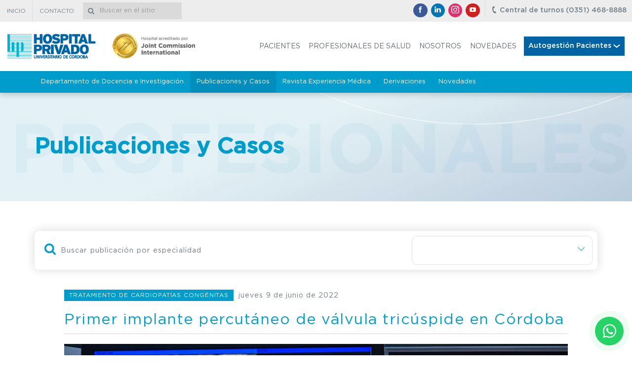

--- FILE ---
content_type: text/html; charset=utf-8
request_url: https://www.hospitalprivado.com.ar/publicaciones-y-casos/tratamiento-de-cardiopatias-congenitas/primer-implante-percutaneo-de-valvula-tricuspide-en-cordoba.html
body_size: 53160
content:
<!DOCTYPE html>
<html lang="es">

<head>
  <meta charset="utf-8">
  <meta http-equiv="X-UA-Compatible" content="IE=edge">
  <meta name="viewport" content="width=device-width, initial-scale=1">

  <link rel="apple-touch-icon" sizes="57x57" href="/apple-touch-icon-57x57.png">
  <link rel="apple-touch-icon" sizes="60x60" href="/apple-touch-icon-60x60.png">
  <link rel="apple-touch-icon" sizes="72x72" href="/apple-touch-icon-72x72.png">
  <link rel="apple-touch-icon" sizes="76x76" href="/apple-touch-icon-76x76.png">
  <link rel="apple-touch-icon" sizes="114x114" href="/apple-touch-icon-114x114.png">
  <link rel="apple-touch-icon" sizes="120x120" href="/apple-touch-icon-120x120.png">
  <link rel="apple-touch-icon" sizes="144x144" href="/apple-touch-icon-144x144.png">
  <link rel="apple-touch-icon" sizes="152x152" href="/apple-touch-icon-152x152.png">
  <link rel="apple-touch-icon" sizes="180x180" href="/apple-touch-icon-180x180.png">
  <link rel="icon" type="image/png" href="/favicon-32x32.png" sizes="32x32">
  <link rel="icon" type="image/png" href="/favicon-194x194.png" sizes="194x194">
  <link rel="icon" type="image/png" href="/favicon-96x96.png" sizes="96x96">
  <link rel="icon" type="image/png" href="/android-chrome-192x192.png" sizes="192x192">
  <link rel="icon" type="image/png" href="/favicon-16x16.png" sizes="16x16">
  <link rel="manifest" href="/manifest.json">
  <link rel="mask-icon" href="/safari-pinned-tab.svg" color="#009dcc">
  <meta name="msapplication-TileColor" content="#009dcc">
  <meta name="msapplication-TileImage" content="/mstile-144x144.png">
  <meta name="theme-color" content="#ffffff">


  <link rel="stylesheet" href="/frontend/vendor/fresco/fresco.css">

  <link rel="stylesheet" href="/frontend/css/bootstrap.min.css">
  <link rel="stylesheet" href="/frontend/css/main.css">

  <script src="//cdnjs.cloudflare.com/ajax/libs/modernizr/2.8.3/modernizr.min.js"></script>

  <!--[if lt IE 9]>
      <script src="https://oss.maxcdn.com/libs/html5shiv/3.7.2/html5shiv.js"></script>
      <script src="https://oss.maxcdn.com/libs/respond.js/1.4.2/respond.min.js"></script>
      <script src="/frontend/js/rem.min.js"></script>
    <![endif]-->


  <link rel="stylesheet" href="https://cdn.jsdelivr.net/npm/@fancyapps/ui@4.0/dist/fancybox.css" />

  	<meta name="title" content="Primer implante percutáneo de válvula tricúspide en Córdoba " />
	<meta name="description" content="Realizamos un innovador tratamiento percutáneo de válvula tricúspide a un paciente de 17 años con una cardiopatía congénita compleja." />
	<meta name="keywords" content="Programa para el Tratamiento de Pacientes con Cardiopatías Congénitas, cardiopatías congénitas, implante percutáneo, cateterismo, válvula tricúspide, Enfermedad de Ebsteins.  " />
	<title>Primer implante percutáneo de válvula tricúspide en Córdoba </title>
    <meta property="og:title" content="Primer implante percutáneo de válvula tricúspide en Córdoba " />
<meta property="og:description" content="Realizamos un innovador tratamiento percutáneo de válvula tricúspide a un paciente de 17 años con una cardiopatía congénita compleja." />
<meta property="og:image" content="https://hospitalprivado.com.ar/uploads/cache/publicationAndCase_d_hospital-privado-implante-valvula-tricuspide-2831.jpg" />
<meta property="og:image:width" content="800" />
<meta property="og:image:height" content="600" />
<meta property="og:type" content="article" />
<meta property="og:site_name" content="Hospital Privado" />
  <!-- insert this in head -->

  <meta name="facebook-domain-verification" content="r7b6bgjkzqs3gif0n86url9f66dxpg" />

  <!-- Google Tag Manager -->
  <script>
    (function(w, d, s, l, i) {
      w[l] = w[l] || [];
      w[l].push({
        'gtm.start': new Date().getTime(),
        event: 'gtm.js'
      });
      var f = d.getElementsByTagName(s)[0],
        j = d.createElement(s),
        dl = l != 'dataLayer' ? '&l=' + l : '';
      j.async = true;
      j.src =
        'https://www.googletagmanager.com/gtm.js?id=' + i + dl;
      f.parentNode.insertBefore(j, f);
    })(window, document, 'script', 'dataLayer', 'GTM-TGPDRP9L');
  </script>
  <!-- End Google Tag Manager -->
  <script type="text/javascript">
    (function(c, l, a, r, i, t, y) {
      c[a] = c[a] || function() {
        (c[a].q = c[a].q || []).push(arguments)
      };
      t = l.createElement(r);
      t.async = 1;
      t.src = "https://www.clarity.ms/tag/" + i;
      y = l.getElementsByTagName(r)[0];
      y.parentNode.insertBefore(t, y);
    })(window, document, "clarity", "script", "jvhxu1mdy4");
  </script>
  
</head>

<body class="">
  <!-- Google Tag Manager (noscript) -->
  <noscript><iframe src="https://www.googletagmanager.com/ns.html?id=GTM-TGPDRP9L"
      height="0" width="0" style="display:none;visibility:hidden"></iframe></noscript>
  <!-- End Google Tag Manager (noscript) -->
  <span id="top" class="invisible"></span>
  <div id="app">
    <!-- HEADER  START -->
    <header class="main-header">
      <div class="main-header-bar">
        <div class="container-fluid p-x-0">
          
<ul class="nav-secondary reset-list pull-md-left hidden-xs hidden-sm mark-active">
      	    <li  >
	      		<a href="/" >
			<span>Inicio</span>
		</a>
  	      	    </li>
  		    <li  >
	      		<a href="/contacto.html" >
			<span>Contacto</span>
		</a>
  	      	    </li>
  	  </ul>
          <form class="form-search" method="get" action="/buscador.html">
            <div class="d-table w-100">
              <div class="d-cell va-m">
                <div class="form-search__group form-group">
                  <span class="form-search__icon icon icon-lens"></span>
                  <input class="form-control"
                    data-fv-notempty="true"
                    data-fv-notempty-message="Debe completar este campo"
                    data-fv-stringlength="true"
                    data-fv-stringlength-min="3"
                    data-fv-stringlength-message="Debe tener al menos 3 caracteres"
                    type="text" name="query" placeholder="Buscar en el sitio">
                </div>
              </div>

              <div class="d-cell va-m w-1 p-l-xxs">
                <button type="submit" class="form-search__btn btn btn-secondary">
                  <span class="icon icon-lens"></span>
                </button>
              </div>
            </div>
          </form>

          <a class="main-header-btn pull-md-right hidden-xs hidden-sm" href="tel:03514688888">
            <span class="icon icon-phone"></span>
            <strong>Central de turnos (0351) 468-8888</strong>
          </a>

          <ul class="social-list d-cell va-m reset-list text-nowrap hidden-xs hidden-sm">
      <li class="social-item d-inline va-m">
      <a class="social-link social-link-circle social-facebook" href="https://www.facebook.com/hospitalprivadocba/" target="_blank">
        <span class="icon icon-facebook"></span>
        <span class="sr-only">Facebok</span>
      </a>
    </li>
          <li class="social-item d-inline va-m">
      <a class="social-link social-link-circle social-linkedin" href="https://www.linkedin.com/company/hospitalprivado/" target="_blank">
        <span class="icon icon-linkedin"></span>
        <span class="sr-only">LinkedIn</span>
      </a>
    </li>
        <li class="social-item d-inline va-m">
      <a class="social-link social-link-circle social-instagram" href="https://www.instagram.com/hospitalprivado/" target="_blank">
        <svg class="icon svg-icon" xmlns="http://www.w3.org/2000/svg" viewBox="0 0 169.063 169.063"><path d="M122.406 0H46.654C20.929 0 0 20.93 0 46.655v75.752c0 25.726 20.929 46.655 46.654 46.655h75.752c25.727 0 46.656-20.93 46.656-46.655V46.655C169.063 20.93 148.133 0 122.406 0zm31.657 122.407c0 17.455-14.201 31.655-31.656 31.655H46.654C29.2 154.063 15 139.862 15 122.407V46.655C15 29.201 29.2 15 46.654 15h75.752c17.455 0 31.656 14.201 31.656 31.655v75.752z"/><path d="M84.531 40.97c-24.021 0-43.563 19.542-43.563 43.563 0 24.02 19.542 43.561 43.563 43.561s43.563-19.541 43.563-43.561c0-24.021-19.542-43.563-43.563-43.563zm0 72.123c-15.749 0-28.563-12.812-28.563-28.561 0-15.75 12.813-28.563 28.563-28.563s28.563 12.813 28.563 28.563c0 15.749-12.814 28.561-28.563 28.561zM129.921 28.251c-2.89 0-5.729 1.17-7.77 3.22a11.053 11.053 0 0 0-3.23 7.78c0 2.891 1.18 5.73 3.23 7.78 2.04 2.04 4.88 3.22 7.77 3.22 2.9 0 5.73-1.18 7.78-3.22 2.05-2.05 3.22-4.89 3.22-7.78 0-2.9-1.17-5.74-3.22-7.78-2.04-2.05-4.88-3.22-7.78-3.22z"/></svg>
        <span class="sr-only">Instagram</span>
      </a>
    </li>
        <li class="social-item d-inline va-m">
      <a class="social-link social-link-circle social-youtube" href="https://www.youtube.com/channel/UCSJAIFhscBrjdlNECaknJxg" target="_blank">
        <span class="icon icon-youtube"></span>
        <span class="sr-only">Youtube</span>
      </a>
    </li>
  </ul>
        </div>
      </div>

      <div class="container-fluid">
        <div class="d-table">
          <div class="d-cell va-m w-1 p-r-xxs">
            <h1 class="brand">
              <a class="logo" href="/">
                <span class="sr-only">Hospital Privado</span>
              </a>
            </h1>
          </div>
          <div class="d-cell va-m">
            <div class="hidden-md hidden-lg text-right">
              <button class="btn-nav btn-show" data-target=".main-nav">
                <span class="icon-bar"></span>
                <span class="icon-bar"></span>
                <span class="icon-bar"></span>
                <span class="sr-only">Menu</span>
              </button>
            </div>
            <nav class="main-nav">
              <div class="d-md-table m-l-a m-r-0">
                <div class="d-md-cell va-md-m">
                  
<ul class="nav-primary clearfix reset-list mark-active">
      	    <li  >
	      		<a href="/pacientes.html" >
			<span>Pacientes</span>
		</a>
  	      	    </li>
  		    <li  >
	      		<a href="/profesionales-de-la-salud.html" >
			<span>Profesionales de salud</span>
		</a>
  	      	    </li>
  		    <li  >
	      		<a href="/institucional.html" >
			<span>Nosotros</span>
		</a>
  	      	    </li>
  		    <li  >
	      		<a href="/blog.html" >
			<span>Novedades</span>
		</a>
  	      	    </li>
  	  </ul>                </div>

                <div class="d-md-cell va-md-m main-nav-btn-wrap main-menu-desplegable">
                  <a class="main-nav-btn btn btn-primary btn-block">
                    <strong>Autogestión Pacientes</strong>
                    <svg xmlns="http://www.w3.org/2000/svg" width="13.604" height="7.516" viewBox="0 0 13.604 7.516">
                      <path id="Icon_material-keyboard-arrow-down" data-name="Icon material-keyboard-arrow-down" d="M10.6,11.76l5.2,4.646,5.2-4.646,1.6,1.43-6.8,6.086L9,13.19Z" transform="translate(-9 -11.76)" fill="#fff" />
                    </svg>
                  </a>
                  <div class="main-sub">
                    <a href="https://hospitalprivado.com.ar/turnosonline/" target="_blank" class="main-sub-item sub-item-01">Turnos Online</a>
                    <a href="https://estudios.hospitalprivado.com.ar/" class="main-sub-item sub-item-03" target="_blank">Visor de Estudios</a>
                    <a href="https://hospitalprivado.com.ar/historiaclinicaweb/" class="main-sub-item sub-item-02" target="_blank">Historia Clínica</a>
                    <!-- <a href="/circuitos-de-atencion-ambulatoria.html" class="main-sub-item sub-item-05">Circuitos de Atención</a>-->
                  </div>
                </div>

                <div class="d-md-none">
                  <div class="d-md-cell va-md-m main-nav-btn-wrap">
                    <a class="main-nav-btn btn btn-dark btn-block text-uppercase" href="https://hospitalprivado.com.ar/turnosonline/" target="_blank">
                      <strong class="p-l-sm">Turnos Online</strong>
                    </a>
                  </div>
                  <div class="d-md-cell va-md-m main-nav-btn-wrap">
                    <a class="main-nav-btn btn btn-primary-dark btn-block text-uppercase" href="https://estudios.hospitalprivado.com.ar/" target="_blank">
                      <strong class="p-l-sm">Visor de Estudios</strong>
                    </a>
                  </div>
                  <div class="d-md-cell va-md-m main-nav-btn-wrap">
                    <a class="main-nav-btn btn btn-primary btn-block text-uppercase" href="https://hospitalprivado.com.ar/historiaclinicaweb/" target="_blank">
                      <strong class="p-l-sm">Historia Clínica</strong>
                    </a>
                  </div>
                  <!--<div class="d-md-cell va-md-m main-nav-btn-wrap">
                      <a class="main-nav-btn btn btn-secondary btn-block text-uppercase" href="/circuitos-de-atencion-ambulatoria.html">
                        <strong class="p-l-sm">Circuitos de Atención</strong>
                      </a>
                    </div>-->
                </div>
              </div>
            </nav>
          </div>
        </div>
      </div>

      <div class="section-nav">
  <div class="container">
    <button class="btn-nav btn btn-default-outline btn-slide hidden-md hidden-lg" data-target=".nav-section">
      <span class="caret m-r-xxs"></span>
    </button>
      
  
    

<ul class="nav-section reset-list clearfix mark-active">
      	    <li class="subnav" >
	      		<a href="/departamento-docencia-e-investigacion.html" >
			<span>Departamento de Docencia e Investigación</span>
		</a>
  	      	        <ul>    	    <li  >
	      		<a href="/educacion.html" >
			<span>Educación</span>
		</a>
  	      	    </li>
  		    <li  >
	      		<a href="/departamento-docencia-e-investigacion.html" >
			<span>Dpto. de Docencia</span>
		</a>
  	      	    </li>
  	  </ul>
	      	    </li>
  		    <li  >
	      		<a href="/publicaciones-y-casos.html" >
			<span>Publicaciones y Casos</span>
		</a>
  	      	    </li>
  		    <li  >
	      		<a href="http://www.experienciamedicahp.com.ar/" target="_blank">
			<span>Revista Experiencia Médica</span>
		</a>
  	      	    </li>
  		    <li  >
	      		<a href="/derivaciones.html" >
			<span>Derivaciones</span>
		</a>
  	      	    </li>
  		    <li  >
	      		<a href="/blog/profesionales-salud.html" >
			<span>Novedades</span>
		</a>
  	      	    </li>
  	  </ul>  </div>
</div>
    </header>
    <!-- HEADER  END -->

    <!-- CONTENT START -->
    <div class="main-content ">
      
<div class="section-header" style="background-image: url(/frontend/images/bg-profesionales.jpg);">
  <div class="container p-y-sm text-left">
    <div class="section-header-wrap d-table w-100">
      <div class="d-cell va-m">
        <h1 class="text-secondary fw-600 m-y-0">Publicaciones y Casos</h1>
              </div>
    </div>
  </div>
</div>

              





<div class="p-y-lg">
  <div class="section-body">
    <div class="container">

      <form class="f-form m-b-md" action="" method="post">
  <div class="f-form-search">
    Buscar publicación por especialidad
  </div>

  <div class="f-form-select">
    <select id="categorySelector" class="f-form-select-inner">
      <option value="/publicaciones-y-casos.html">Seleccionar especialidad</option>
              <option value="/publicaciones-y-casos/cirugias-pediatricas.html" >Cirugías pediátricas</option>
              <option value="/publicaciones-y-casos/cirugias-toracicas.html" >Cirugías torácicas</option>
              <option value="/publicaciones-y-casos/reemplazos-articulares.html" >Reemplazos articulares</option>
              <option value="/publicaciones-y-casos/trasplantes.html" >Trasplantes</option>
              <option value="/publicaciones-y-casos/congresos.html" >Congresos</option>
              <option value="/publicaciones-y-casos/investigaciones.html" >Investigaciones</option>
              <option value="/publicaciones-y-casos/neurocirugias.html" >Neurocirugías</option>
              <option value="/publicaciones-y-casos/cirugia-general.html" >Cirugía General</option>
              <option value="/publicaciones-y-casos/cirugia-cardiovascular.html" >Cirugía Cardiovascular</option>
              <option value="/publicaciones-y-casos/tratamiento-de-cardiopatias-congenitas.html" >Tratamiento de Cardiopatías Congénitas</option>
          </select>
  </div>

  <button class="f-form-submit" type="button">
    <span class="icon icon-lens img-center"></span>
    <span class="sr-only">Buscar</span>
  </button>
</form>


<div class="px-lg">
      <div class="case-info">
        <span class="case-info-category">Tratamiento de Cardiopatías Congénitas</span>
        <span class="case-info-date">jueves 9 de junio de 2022</span>
      </div>

      <h3 class="case-title" itemprop="name">Primer implante percutáneo de válvula tricúspide en Córdoba </h3>


      <div class="section-body section-body-cases">
        <div class="paper-picture m-b-md">
          <img class="d-block w-100" src="/uploads/cache/news_d_hospital-privado-implante-valvula-tricuspide-2831.jpg" alt="Hospital Privado Cordoba">

          <div class="float-share">
            <span class="mute va-m">Compartir:</span>

            <div class="d-inline va-m">
              <div class="social-list d-cell va-m reset-list text-nowrap addthis_toolbox">
                <div class="social-item d-inline va-m">
                  <a class="social-link social-link-circle social-facebook m-b-0 addthis_button_facebook" href="#">
                    <span class="icon icon-facebook block m-t-0"></span>
                    <span class="sr-only">Facebook</span>
                  </a>
                </div>
                <div class="social-item d-inline va-m">
                  <a class="social-link social-link-circle social-twitter m-b-0 addthis_button_twitter" href="#">
                    <span class="icon icon-twitter block m-t-0"></span>
                    <span class="sr-only">Twitter</span>
                  </a>
                </div>
                <div class="social-item d-inline va-m">
                  <a class="social-link social-link-circle social-mail m-b-0" data-toggle="modal" href="#enviar-a-un-amigo">
                    <span class="icon icon-mail block m-t-0"></span>
                    <span class="sr-only">E-mail</span>
                  </a>
                </div>
              </div>

              <script type="text/javascript" src="//s7.addthis.com/js/300/addthis_widget.js#pubid=xa-527291a820b46746"></script>
            </div>
          </div>
        </div>
</div>
        <p>En los &uacute;ltimos d&iacute;as, desde nuestro <a href="/especialidades-medicas/programa-para-el-tratamiento-de-pacientes-con-cardiopatias-congenitas.html"><strong>Programa para el Tratamiento de Pacientes con Cardiopat&iacute;as Cong&eacute;nitas</strong></a> realizamos un innovador tratamiento percut&aacute;neo de v&aacute;lvula tric&uacute;spide a un paciente de 17 a&ntilde;os con una cardiopat&iacute;a cong&eacute;nita compleja. La intervenci&oacute;n que realizamos fue la primera de la provincia y tambi&eacute;n una de las primeras del pa&iacute;s, y cont&oacute; con el acompa&ntilde;amiento de profesionales de prestigio internacional.&nbsp;&nbsp;</p>

<h3><strong>Una intervenci&oacute;n m&iacute;nimamente invasiva con grandes beneficios&nbsp;</strong></h3>

<p>El coraz&oacute;n tiene 4 v&aacute;lvulas: a&oacute;rtica, mitral, pulmonar y tric&uacute;spide. Esta &uacute;ltima es la que se ve afectada con menor frecuencia y cuyas afecciones, hasta el momento y en C&oacute;rdoba, no se hab&iacute;an podido resolver por m&eacute;todo percut&aacute;neo.&nbsp;</p>

<p>Sin embargo, a comienzos de este mes en nuestra instituci&oacute;n tuvo lugar el primer caso de reemplazo de v&aacute;lvula tric&uacute;spide de nuestra provincia y uno de los pocos realizados en el pa&iacute;s. Gracias a realizar esta intervenci&oacute;n por cateterismo, el paciente no debi&oacute; someterse a una tercera cirug&iacute;a a lo largo de su vida y se evit&oacute; as&iacute; que se abra el estern&oacute;n y se requiera una bomba de circulaci&oacute;n extracorp&oacute;rea para &ldquo;parar el coraz&oacute;n&rdquo; durante el tiempo que se necesita para cambiar la v&aacute;lvula disfuncionante.&nbsp;</p>

<p>La v&aacute;lvula que se implant&oacute; es expandible por bal&oacute;n, de cromo cobalto y pericardio bovino, y nuestros profesionales la colocaron a trav&eacute;s de un abordaje percut&aacute;neo por cateterismo, mediante una punci&oacute;n en la ingle del paciente. Este tipo de procedimientos dura aproximadamente 2 horas, y en tan solo 48 horas el paciente fue dado de alta en &oacute;ptimas condiciones para continuar con sus actividades cotidianas.&nbsp;</p>

<p>Debido a la novedad del procedimiento y de la utilizaci&oacute;n de la v&aacute;lvula por primera vez, la intervenci&oacute;n fue supervisada por destacados profesionales a nivel internacional: un colega de San Pablo, Brasil y dos expertos de Bombay, India.&nbsp;&nbsp;</p>

<p>Este innovador tratamiento para la v&aacute;lvula tric&uacute;spide tiene muy pocos antecedentes en nuestro pa&iacute;s, siendo los otros casos realizados en pacientes adultos; por lo que de esta forma desde Hospital Privado fuimos pioneros en dicho implante en un paciente adolescente con cardiopat&iacute;a cong&eacute;nita.&nbsp;&nbsp;</p>

<p>El doctor Alejandro Peirone, jefe del Programa para el Tratamiento de Pacientes con Cardiopat&iacute;as Cong&eacute;nitas, destac&oacute; que:</p>

<blockquote>
<p>La instituci&oacute;n permanentemente se orienta hacia la b&uacute;squeda de nuevos e innovadores tratamientos como el realizado centrado en el beneficio del paciente y poniendo en primer lugar el mejoramiento de su calidad de vida y bienestar.&nbsp;</p>
</blockquote>

<p><strong>En el video, el doctor Peirone explica m&aacute;s acerca de la intervenci&oacute;n:&nbsp;</strong></p>

<div class="youtube-embed-wrapper" style="position:relative;padding-bottom:56.25%;padding-top:30px;height:0;overflow:hidden;"><iframe allowfullscreen="" frameborder="0" height="360" src="//www.youtube.com/embed/dTXF9LOkUYE" style="position: absolute;top: 0;left: 0;width: 100%;height: 100%;" width="640"></iframe></div>

<p>&nbsp;</p>

        
        <hr class="invisible">



        <div class="hidden-xs hidden-sm">
          <h2><strong>Otras publicaciones</strong></h2>

          <div class="row flex flex-wrap">
            
      <div class="flex col col-xs-12 col-md-6 m-y-sm">
      <a class="poster" href="/publicaciones-y-casos/investigaciones/investigacion-internacional-un-proyecto-colaborativo-para-abordar-la-enfermedad-de-chagas.html">
        <figure class="poster-picture cover">
          <img class="cover-img" src="/uploads/cache/news_nota-web-7384.png" alt="Hospital Privado">
        </figure>

        <div class="poster-body">
          <h4 class="poster-title">Investigación internacional: un proyecto colaborativo para abordar la enfermedad de Chagas </h4>
          <p class="poster-category">Investigaciones</p>
          
          <button class="poster-button" type="button" tabindex="-1">
            Leer más <span class="icon icon-arrow-right img-center"></span>
          </button>
        </div>
      </a>
    </div>
      <div class="flex col col-xs-12 col-md-6 m-y-sm">
      <a class="poster" href="/publicaciones-y-casos/cirugias-toracicas/novedosa-tecnica-realizacion-de-traqueoplastia-por-via-toracica-con-uso-de-ecmo.html">
        <figure class="poster-picture cover">
          <img class="cover-img" src="/uploads/cache/news_cx-torax-04190-1189.jpg" alt="Hospital Privado">
        </figure>

        <div class="poster-body">
          <h4 class="poster-title">Novedosa técnica: realización de traqueoplastia por vía torácica con uso de ECMO</h4>
          <p class="poster-category">Cirugías torácicas</p>
          
          <button class="poster-button" type="button" tabindex="-1">
            Leer más <span class="icon icon-arrow-right img-center"></span>
          </button>
        </div>
      </a>
    </div>
      <div class="flex col col-xs-12 col-md-6 m-y-sm">
      <a class="poster" href="/publicaciones-y-casos/investigaciones/nuestro-servicio-de-ginecologia-presente-en-una-importante-revista-internacional.html">
        <figure class="poster-picture cover">
          <img class="cover-img" src="/uploads/cache/news_portada-7960.jpg" alt="Hospital Privado">
        </figure>

        <div class="poster-body">
          <h4 class="poster-title">Nuestro servicio de Ginecología presente en una importante revista internacional</h4>
          <p class="poster-category">Investigaciones</p>
          
          <button class="poster-button" type="button" tabindex="-1">
            Leer más <span class="icon icon-arrow-right img-center"></span>
          </button>
        </div>
      </a>
    </div>
            </div>
        </div>

        <div class="text-center m-t-sm hidden-md hidden-lg">
          <a class="btn btn-secondary btn-lg text-uppercase" href="/publicaciones-y-casos.html">Ver más publicaciones</a>
        </div>
      </div>
    </div>
  </div>
</div>
          </div>
    <!-- CONTENT END -->

    <!-- FOOTER START -->
    <footer class="main-footer">
      <div class="container p-y-lg text-left">
        <div class="row m-t-sm-n">
          <div class="col col-xs-12 m-t-sm hidden-xs hidden-sm">
            <p>
              <img src="/frontend/images/logo-HP-JIC-white.png" alt="Hospital Privado Cordoba Acreditado por Joint Commission International">
            </p>
          </div>
          <div class="col col-xs-12 col-md-3 m-t-sm">

            <hr class="hidden-xs hidden-sm">
            <img class="hidden-md hidden-lg m-b-sm w-100 p-r-sm" src="/frontend/images/hospital-acreditado-joint-comission-international.png" alt="Hospital Privado Cordoba Acreditado por Joint Commission International">
            <ul class="contact-footer reset-list">
              <li>
                <a class="d-table" href="https://api.whatsapp.com/send?phone=5493517650637&text=Hola!%20👋%20Estoy%20navegando%20en%20la%20página%20web%20del%20Hospital%20y%20quiero%20agendar%20un%20turno" target="_blank">
                  <span class="d-cell va-t w-1 p-r-xs">
                    <img src="/frontend/images/icon-wsp.svg" alt="Whatsapp" class="img-center" width="16px">
                  </span>
                  <span class="d-cell va-t">Turnos e información</span>
                </a>
              </li>
              <li>
                <a class="d-table" href="tel:03514688888">
                  <span class="d-cell va-t w-1 p-r-xs">
                    <span class="icon icon-phone-outline img-center"></span>
                  </span>
                  <span class="d-cell va-t">Central de turnos: (0351) 468-8888</span>
                </a>
              </li>
              <li>
                <a class="d-table" href="tel:03514688200">
                  <span class="d-cell va-t w-1 p-r-xs">
                    <span class="icon icon-phone-outline img-center"></span>
                  </span>
                  <span class="d-cell va-t">Info general: (0351) 468-8200</span>
                </a>
              </li>

              <li>
                <a class="d-table" href="https://www.google.com.ar/maps/place/Av.+Naciones+Unidas+346,+C%C3%B3rdoba" target="_blank">
                  <span class="d-cell va-t w-1 p-r-xs">
                    <span class="icon icon-pin-outline img-center"></span>
                  </span>
                  <span class="d-cell va-t">Av. Naciones Unidas 346 Córdoba, Argentina</span>
                </a>
              </li>
            </ul>

            <hr class="hidden-xs hidden-sm">

            <div class="d-table w-100 text-md-left m-t-sm">
              <p class="d-cell va-m w-1 text-nowrap p-r-xs">Seguínos: </p>
              <ul class="social-list d-cell va-m reset-list text-nowrap">
      <li class="social-item d-inline va-m">
      <a class="social-link social-link-circle social-facebook" href="https://www.facebook.com/hospitalprivadocba/" target="_blank">
        <span class="icon icon-facebook"></span>
        <span class="sr-only">Facebok</span>
      </a>
    </li>
          <li class="social-item d-inline va-m">
      <a class="social-link social-link-circle social-linkedin" href="https://www.linkedin.com/company/hospitalprivado/" target="_blank">
        <span class="icon icon-linkedin"></span>
        <span class="sr-only">LinkedIn</span>
      </a>
    </li>
        <li class="social-item d-inline va-m">
      <a class="social-link social-link-circle social-instagram" href="https://www.instagram.com/hospitalprivado/" target="_blank">
        <svg class="icon svg-icon" xmlns="http://www.w3.org/2000/svg" viewBox="0 0 169.063 169.063"><path d="M122.406 0H46.654C20.929 0 0 20.93 0 46.655v75.752c0 25.726 20.929 46.655 46.654 46.655h75.752c25.727 0 46.656-20.93 46.656-46.655V46.655C169.063 20.93 148.133 0 122.406 0zm31.657 122.407c0 17.455-14.201 31.655-31.656 31.655H46.654C29.2 154.063 15 139.862 15 122.407V46.655C15 29.201 29.2 15 46.654 15h75.752c17.455 0 31.656 14.201 31.656 31.655v75.752z"/><path d="M84.531 40.97c-24.021 0-43.563 19.542-43.563 43.563 0 24.02 19.542 43.561 43.563 43.561s43.563-19.541 43.563-43.561c0-24.021-19.542-43.563-43.563-43.563zm0 72.123c-15.749 0-28.563-12.812-28.563-28.561 0-15.75 12.813-28.563 28.563-28.563s28.563 12.813 28.563 28.563c0 15.749-12.814 28.561-28.563 28.561zM129.921 28.251c-2.89 0-5.729 1.17-7.77 3.22a11.053 11.053 0 0 0-3.23 7.78c0 2.891 1.18 5.73 3.23 7.78 2.04 2.04 4.88 3.22 7.77 3.22 2.9 0 5.73-1.18 7.78-3.22 2.05-2.05 3.22-4.89 3.22-7.78 0-2.9-1.17-5.74-3.22-7.78-2.04-2.05-4.88-3.22-7.78-3.22z"/></svg>
        <span class="sr-only">Instagram</span>
      </a>
    </li>
        <li class="social-item d-inline va-m">
      <a class="social-link social-link-circle social-youtube" href="https://www.youtube.com/channel/UCSJAIFhscBrjdlNECaknJxg" target="_blank">
        <span class="icon icon-youtube"></span>
        <span class="sr-only">Youtube</span>
      </a>
    </li>
  </ul>
            </div>
          </div>

          <div class="col col-xs-12 hidden-md hidden-lg">
            <hr>
          </div>

          <div class="col col-xs-12 col-sm-4 col-md-3 m-t-sm">
            <hr>
            <h5 class="m-t-0">El Hospital</h5>
            
<ul class="nav-footer reset-list mark-active">
      	    <li  >
	      		<a href="https://hospitalprivado.com.ar/historiaclinicaweb/" target="_blank">
			<span>Historia Clínica</span>
		</a>
  	      	    </li>
  		    <li  >
	      		<a href="/rrhh.html" >
			<span>Trabajá con nosotros</span>
		</a>
  	      	    </li>
  		    <li  >
	      		<a href="/requisitos-para-estudios.html" >
			<span>Requisitos para Estudios</span>
		</a>
  	      	    </li>
  		    <li  >
	      		<a href="/preguntas-frecuentes.html" >
			<span>Preguntas Frecuentes</span>
		</a>
  	      	    </li>
  		    <li  >
	      		<a href="/horarios-de-atencion-y-visitas.html" >
			<span>Horarios de Visita</span>
		</a>
  	      	    </li>
  		    <li  >
	      		<a href="/contacto.html" >
			<span>Contacto</span>
		</a>
  	      	    </li>
  	  </ul>          </div>

          <div class="col col-xs-12 col-sm-4 col-md-3 m-t-sm">
            <hr>
            <h5 class="m-t-0"><a href="/centros-de-atencion.html" class="text-white">Nuestros Centros</a></h5>
            
<ul class="nav-footer reset-list mark-active">
      	    <li  >
	      		<a href="/hospital-privado-central.html" >
			<span>Hospital Privado (sede central)</span>
		</a>
  	      	    </li>
  		    <li  >
	      		<a href="/hospital-privado-nunez.html" >
			<span>Hospital Privado Núñez</span>
		</a>
  	      	    </li>
  		    <li  >
	      		<a href="/hospital-privado-villa-allende.html" >
			<span>Villa Allende Shopping</span>
		</a>
  	      	    </li>
  		    <li  >
	      		<a href="/hospital-privado-patio-olmos.html" >
			<span>Patio Olmos Shopping</span>
		</a>
  	      	    </li>
  		    <li  >
	      		<a href="/hospital-privado-cerro-de-las-rosas.html" >
			<span>Cerro de las Rosas</span>
		</a>
  	      	    </li>
  		    <li  >
	      		<a href="/hospital-privado-paseo-libertad.html" >
			<span>Paseo Libertad Rodríguez del Busto</span>
		</a>
  	      	    </li>
  		    <li  >
	      		<a href="/hospital-privado-cired-barrio-jardin.html" >
			<span>CIRED - Jardín Espinosa</span>
		</a>
  	      	    </li>
  		    <li  >
	      		<a href="/hospital-privado-cired-recta-martinolli.html" >
			<span>CIRED - Recta Martinolli</span>
		</a>
  	      	    </li>
  		    <li  >
	      		<a href="/hospital-privado-cired-finochietto.html" >
			<span>CIRED - Finochietto</span>
		</a>
  	      	    </li>
  	  </ul>          </div>

          <div class="col col-xs-12 col-sm-4 col-md-3 m-t-sm">
            <hr>
            <h5 class="m-t-0">Accesos Internos</h5>
            
<ul class="nav-footer reset-list mark-active">
      	    <li  >
	      		<a href="http://moodle.hospitalprivado.com.ar/moodle/login/index.php" target="_blank">
			<span>Aula virtual</span>
		</a>
  	      	    </li>
  		    <li  >
	      		<a href="https://webmail.hospitalprivado.com.ar/" target="_blank">
			<span>Webmail</span>
		</a>
  	      	    </li>
  		    <li  >
	      		<a href="http://pso.hospitalprivado.com.ar/pso/DesktopDefault.aspx" target="_blank">
			<span>Prestadores</span>
		</a>
  	      	    </li>
  	  </ul>            <hr>
            <p class="d-inline d-md-block va-t">
              <a class="d-inline m-r-xxs" href="https://qr.afip.gob.ar/?qr=63k3SAOSkqSXojDYZO2SCg,," target="_blank"><img src="/frontend/images/data-fiscal.png" width="36" alt="Hospital Privado Cordoba"></a>
              <a class="d-inline m-r-xxs" href="http://www.jus.gob.ar/datos-personales.aspx/" target="_blank"><img src="/frontend/images/pdp.png" width="60" alt="Hospital Privado Cordoba"></a>
            </p>
          </div>
        </div>
        <hr>
        <div class="row text-center p-t-md">
          <div class="col col-xs-12">
            <p>Empresa perteneciente a: <a href="http://www.grupohospitalprivado.com" target="_blank" class="grupo-link"><img src="/frontend/images/grupo-HP.svg" alt="Grupo Hospital Privado Cordoba"></a></p>
          </div>
        </div>
      </div>

      <div class="copy">
        <div class="container p-y-sm text-md-left">
          <div class="d-md-table w-md-100">
            <p class="d-md-cell va-md-m">
              © 2026 Hospital Privado Universitario de Córdoba. Todos los derechos reservados. <a href="/aviso-legal.html" target="_blank">Aviso Legal</a>. <a href="/politicas-de-privacidad.html" target="_blank">Políticas de Privacidad</a>.
              <a class="btn-scroll scroll-up" href="#top"><span class="icon icon-up"></span> <span class="sr-only">Volver arriba</span></a>
            </p>

            <div class="d-md-cell va-md-m w-md-1">
              <a href="http://www.web-media.com.ar" target="_blank" title="Marketing Digital Cordoba">
                <img src="/frontend/images/webmedia.png" width="18" alt="Diseño de Páginas Web Córdoba Argentina - WEBMEDIA digital">
              </a>
            </div>
          </div>
        </div>
      </div>
    </footer>
    <!-- FOOTER END -->
    <a href="https://api.whatsapp.com/send?phone=5493517650637&text=Hola!%20👋%20Estoy%20navegando%20en%20la%20página%20web%20del%20Hospital%20y%20quiero%20agendar%20un%20turno" target="_blank" class="btn-whatsapp-pulse">
      <img src="/frontend/images/icon-wsp.svg" alt="Whatsapp" class="">
    </a>
  </div>

  <div id="modal-links" class="modal modal-general fade" tabindex="-1" role="dialog">
  <div class="modal-dialog">
    <div class="modal-content">
      <div class="modal-body section-body">
        Cargando...
      </div>
    </div>
  </div>
</div>


<div class="modal modal-general fade" id="application" tabindex="-1" role="dialog" aria-hidden="true">
  <div class="modal-dialog">
    <div class="modal-content">
      <div class="modal-header p-t-xs">
        <button type="button" class="close" data-dismiss="modal" aria-hidden="true">&times;</button>
        <h4 class="modal-title text-uppercase" id="modal_enviar-a-un-amigo"><strong>Formulario de Aplicación</strong></h4>
        <hr class="m-t-xs">
      </div>
      <div class="modal-body">
        <form action="/enviar-aplicacion.html" method="post" class="form-general validation">

  
  <input type="hidden" name="application[_csrf_token]" value="b2574dec1371c53218ad25f53129c81e" id="application__csrf_token" />  <div class="row">
    <div class="col col-sm-12 col-md-6">
      <div class="form-group ">
        <input placeholder="Nombre *" data-fv-notempty="true" data-fv-notempty-message="Debe completar este campo" type="text" name="application[first_name]" class="form-control" id="application_first_name" />      </div>
    </div>

    <div class="col col-sm-12 col-md-6">
      <div class="form-group ">
        <input placeholder="Apellido *" data-fv-notempty="true" data-fv-notempty-message="Debe completar este campo" type="text" name="application[last_name]" class="form-control" id="application_last_name" />      </div>
    </div>

    <div class="col col-sm-12 col-md-4">
      <div class="form-group ">
        <input placeholder="Fecha Nac. *" data-mask="99/99/9999" data-fv-notempty="true" data-fv-notempty-message="Debe completar este campo" data-fv-date="true" data-fv-date-format="DD/MM/YYYY" data-fv-date-message="Debe ingresar una fecha válida (dd/mm/aaaa)" type="text" name="application[birthdate]" class="form-control" id="application_birthdate" />      </div>
    </div>

    <div class="col col-sm-12 col-md-4">
      <div class="form-group ">
        <input placeholder="E-mail *" data-fv-notempty="true" data-fv-notempty-message="Debe completar este campo" data-fv-emailaddress="true" data-fv-emailaddress-message="Debe Ingresar un E-mail valido" type="text" name="application[email]" class="form-control" id="application_email" />      </div>
    </div>

    <div class="col col-sm-12 col-md-4">
      <div class="form-group ">
        <input placeholder="Teléfono *" data-fv-notempty="true" data-fv-notempty-message="Debe completar este campo" type="text" name="application[phone]" class="form-control" id="application_phone" />      </div>
    </div>

    <div class="col col-sm-12 col-md-6">
      <div class="form-group ">
        <input placeholder="Profesión *" data-fv-notempty="true" data-fv-notempty-message="Debe completar este campo" type="text" name="application[profession]" class="form-control" id="application_profession" />      </div>
    </div>

    <div class="col col-sm-12 col-md-6">
      <div class="form-group ">
        <input placeholder="Lugar de Trabajo *" type="text" name="application[work_place]" class="form-control" id="application_work_place" />      </div>
    </div>

    <div class="col col-sm-12">
      <hr class="m-t-0 invisible">
    </div>

    <div class="col col-sm-12 col-md-6">
      <div class="form-group ">
        <select placeholder="Especialidad *" name="application[specialty]" class="form-control" id="application_specialty">
<option value="0">Especialidad</option>
<option value="Alergia e Inmunología">Alergia e Inmunología</option>
<option value="Alimentación">Alimentación</option>
<option value="Anestesiología">Anestesiología</option>
<option value="Cardiología">Cardiología</option>
<option value="Cirugía Bariátrica y Cirugía Metabólica">Cirugía Bariátrica y Cirugía Metabólica</option>
<option value="Cirugía Cardiovascular">Cirugía Cardiovascular</option>
<option value="Cirugía de Cabeza y Cuello">Cirugía de Cabeza y Cuello</option>
<option value="Cirugía General">Cirugía General</option>
<option value="Cirugía Pediátrica">Cirugía Pediátrica</option>
<option value="Cirugía Plástica y Reconstructiva">Cirugía Plástica y Reconstructiva</option>
<option value="Cirugía Torácica">Cirugía Torácica</option>
<option value="Clínica Médica">Clínica Médica</option>
<option value="Cuidados Intensivos Cardiovasculares">Cuidados Intensivos Cardiovasculares</option>
<option value="Cuidados Paliativos">Cuidados Paliativos</option>
<option value="Dermatología">Dermatología</option>
<option value="Diabetología y Nutrición">Diabetología y Nutrición</option>
<option value="Diagnóstico por Imágenes">Diagnóstico por Imágenes</option>
<option value="Emergentologia">Emergentologia</option>
<option value="Endocrinología Pediátrica">Endocrinología Pediátrica</option>
<option value="Endocrinología">Endocrinología</option>
<option value="Gastroenterología">Gastroenterología</option>
<option value="Gastroenterología, Hepatología y Nutrición Pediátrica">Gastroenterología, Hepatología y Nutrición Pediátrica</option>
<option value="Genética Médica">Genética Médica</option>
<option value="Hematología">Hematología</option>
<option value="Hemodinamia">Hemodinamia</option>
<option value="Hepatología Clínica">Hepatología Clínica</option>
<option value="Infectología">Infectología</option>
<option value="Medicina Crítica y Terapia Intensiva">Medicina Crítica y Terapia Intensiva</option>
<option value="Medicina Deportiva y Artroscopía">Medicina Deportiva y Artroscopía</option>
<option value="Medicina Familiar">Medicina Familiar</option>
<option value="Medicina Nuclear">Medicina Nuclear</option>
<option value="Medicina Transfusional (Hemoterapia)">Medicina Transfusional (Hemoterapia)</option>
<option value="Medicina Vascular">Medicina Vascular</option>
<option value="Nefrología">Nefrología</option>
<option value="Neonatología">Neonatología</option>
<option value="Neumonología">Neumonología</option>
<option value="Neurocirugía">Neurocirugía</option>
<option value="Neurología">Neurología</option>
<option value="Odontología">Odontología</option>
<option value="Oftalmología">Oftalmología</option>
<option value="Oncología">Oncología</option>
<option value="ORL y Fonoaudiología">ORL y Fonoaudiología</option>
<option value="Patología">Patología</option>
<option value="Pediatría">Pediatría</option>
<option value="Psiquiatría">Psiquiatría</option>
<option value="Reumatología">Reumatología</option>
<option value="Tocoginecología">Tocoginecología</option>
<option value="Trasplante Hepático, Renopancreático y Cirugía Hepatobiliopancreática">Trasplante Hepático, Renopancreático y Cirugía Hepatobiliopancreática</option>
<option value="Traumatología y Ortopedia">Traumatología y Ortopedia</option>
<option value="Urología">Urología</option>
</select>      </div>
    </div>

    <div class="col col-sm-12 col-md-3">
      <div class="form-group ">
        <input placeholder="Matricula *" type="text" name="application[license]" class="form-control" id="application_license" />      </div>
    </div>

    <div class="col col-sm-12 col-md-3">
      <div class="form-group ">
        <input placeholder="Matricula Especialidad *" type="text" name="application[license_specialty]" class="form-control" id="application_license_specialty" />      </div>
    </div>

    <div class="col col-sm-12">
      <hr class="m-t-0">
    </div>

    <div class="col col-xs-12">
      <div class="form-group">
        <div data-callback="isCaptchaValid" class="g-recaptcha" data-sitekey="6Ld2-I8UAAAAANdLgdy3yiiAc-dxUSiy4i-3EW97"></div>
        <span class="hidden captcha-error">
          <svg class="img-center" xmlns="http://www.w3.org/2000/svg" viewBox="0 0 512 512" width="12" height="12"><path d="M501.461 383.799L320.501 51.401C306.7 28.6 282.7 14.8 256 14.8s-50.7 13.8-64.501 36.601L10.539 383.799C-3.259 407.501-3.56 435.701 9.941 459.4c13.499 23.699 37.798 37.8 65.099 37.8h361.92c27.301 0 51.601-14.101 65.099-37.8 13.501-23.699 13.2-51.899-.598-75.601z" fill="#ffde33"/><path d="M502.059 459.4c-13.499 23.699-37.798 37.8-65.099 37.8H256V14.8c26.7 0 50.7 13.801 64.501 36.601L501.461 383.8c13.798 23.701 14.099 51.901.598 75.6z" fill="#ffde33"/><path d="M475.661 399.1L294.699 66.699C286.601 52.9 271.901 44.8 256 44.8s-30.601 8.101-38.699 21.899L36.339 399.1c-8.399 14.101-8.399 31.199-.298 45.3 8.099 14.399 22.798 22.8 39 22.8h361.92c16.201 0 30.901-8.401 39-22.8 8.099-14.101 8.099-31.199-.3-45.3z" fill="#ffde33"/><g fill="#495a79"><path d="M256 437.2c-16.538 0-30-13.462-30-30s13.462-30 30-30 30 13.462 30 30-13.462 30-30 30zM286 317.2c0 16.538-13.462 30-30 30s-30-13.462-30-30v-150c0-16.538 13.462-30 30-30s30 13.462 30 30v150z"/></g><g fill="#42516d"><path d="M286 407.2c0-16.538-13.462-30-30-30v60c16.538 0 30-13.462 30-30zM286 317.2v-150c0-16.538-13.462-30-30-30v210c16.538 0 30-13.462 30-30z"/></g></svg>

          Debe tildar que no es un robot!
        </span>
      </div>
    </div>

    <div class="col col-sm-12 col-sm-6 col-md-8">
      Los campos marcados con * son obligatorios.
    </div>

    <div class="col col-sm-12 col-sm-6 col-md-4 text-sm-right">
      <input class="btn btn-primary btn-lg text-uppercase expand" type="submit" value="Enviar">
    </div>
  </div>
</form>

      </div>
    </div>
  </div>
</div>


<div class="modal modal--autoplay modal--video fade" id="grupo-hospital-privado" tabindex="-1" role="dialog" aria-hidden="true">
  <div class="modal-dialog">
    <div class="modal-content">
      <button type="button" class="close" data-dismiss="modal" aria-hidden="true">&times;</button>

      <div class="embed-responsive embed-responsive-16by9">
        <iframe width="560" height="315" src="https://www.youtube.com/embed/6-lPGo_Q3q4?showinfo=0" frameborder="0" allowfullscreen></iframe>
      </div>
    </div>
  </div>
</div>



<div class="modal modal--autoplay modal--intro modal--cancer-utero fade" id="cancer-utero" tabindex="-1" role="dialog" aria-hidden="true">
  <div class="modal-dialog">
    <div class="modal-content">
      <div class="modal-body">
        <button type="button" class="close" data-dismiss="modal" aria-hidden="true">&times;</button>

        <div class="embed-responsive embed-responsive-16by9">
          <iframe width="560" height="315" src="https://www.youtube.com/embed/TdU45rya4hc?showinfo=0&rel=0&controls=0" frameborder="0" allowfullscreen></iframe>
        </div>
      </div>
    </div>
  </div>
</div>

<div class="modal fade" id="modal-joint" tabindex="-1" role="dialog" aria-hidden="true">
<!--<div class="confetti">
    <div class="confetti-piece"></div>
    <div class="confetti-piece"></div>
    <div class="confetti-piece"></div>
    <div class="confetti-piece"></div>
    <div class="confetti-piece"></div>
    <div class="confetti-piece"></div>
    <div class="confetti-piece"></div>
    <div class="confetti-piece"></div>
    <div class="confetti-piece"></div>
    <div class="confetti-piece"></div>
    <div class="confetti-piece"></div>
    <div class="confetti-piece"></div>
    <div class="confetti-piece"></div>
</div>-->
  <div class="modal-dialog">
        <a href="/blog/institucional/somos-la-primera-institucion-del-interior-del-pais-en-acreditar-joint-commission-international.html"><img class="img-responsive" src="/frontend/images/modal-banner-joint-ok.gif" alt="Hospital Privado Cordoba"></a>
        <a type="button" class="" data-dismiss="modal" aria-hidden="true"><span class="small text-white" style="cursor:pointer">cerrar</span></a>
  </div>
</div>


<div class="modal modal--autoplay modal--video fade" id="medicalSpecialtiesVideos" tabindex="-1" role="dialog" aria-hidden="true">
  <div class="modal-dialog">
    <div class="modal-content">
      <button type="button" class="close" data-dismiss="modal" aria-hidden="true">&times;</button>

      <div class="embed-responsive embed-responsive-16by9">
        <iframe width="560" height="315" src="https://www.youtube.com/embed/VIDEO_ID?rel=0" frameborder="0" allowfullscreen allow="autoplay"></iframe>
      </div>
    </div>
  </div>
</div>  <div class="search-overlay">
  <div class="search-overlay-inner">
    <div class="container">
      <h6 class="m-y-0">Ingrese una palabra y presione "ENTER"</h6>
      <form class="form-search" method="get" action="/buscador.html">
        <div class="form-group">
          <input class="form-control" 
            data-fv-notempty="true" 
            data-fv-notempty-message="Debe completar este campo" 
            data-fv-stringlength="true" 
            data-fv-stringlength-min="3" 
            data-fv-stringlength-message="Debe tener al menos 3 caracteres"
            type="text" name="query" placeholder="Buscar..">
        </div>
      </form>

      <hr class="invisible">

      <h3 class="m-b-sm">Búsquedas frecuentes</h3>
      <ul class="row">
        <li class="col col-xs-12 col-sm-6"><a href="https://hospitalprivado.com.ar/turnosonline/" target="_blank">Turnos - Sacar Turno Online</a></li>
        <li class="col col-xs-12 col-sm-6"><a href="https://hospitalprivado.com.ar/historiaclinicaweb/" target="_blank">Historia Clínica - Consultar</a></li>
        <li class="col col-xs-12 col-sm-6"><a href="/horarios-de-atencion-y-visitas.html">Horarios de Atención y Visita</a></li>
        <li class="col col-xs-12 col-sm-6"><a href="/vacunacion.html">Vacunación - Calendario y Horarios</a></li>
        <li class="col col-xs-12 col-sm-6"><a href="/requisitos-para-estudios.html">Requisitos para hacer un Estudio</a></li>
        <li class="col col-xs-12 col-sm-6"><a href="/obras-sociales.html">Obras Sociales que atendemos</a></li>
        <li class="col col-xs-12 col-sm-6"><a href="/centros-de-atencion.html">Centro de Atención - Horarios y Teléfonos</a></li>
        <li class="col col-xs-12 col-sm-6"><a href="/centros-de-atencion.html">Mapa de Ubicación - Hospital y Centros Ambulatorios</a></li>
        <li class="col col-xs-12 col-sm-6"><a href="/enfermedades-a-z.html">Enfermedades de A-Z</a></li>
        <li class="col col-xs-12 col-sm-6"><a href="/guardia-medica.html">Guardia Médica</a></li>
        <li class="col col-xs-12 col-sm-6"><a href="/programa-de-prevencion.html">Programa de Prevención</a></li>
        <li class="col col-xs-12 col-sm-6"><a href="/normas-de-internado.html">Internación - Normas del Internado</a></li>
        <li class="col col-xs-12 col-sm-6"><a href="/rrhh.html">R.R.H.H</a></li>
        <li class="col col-xs-12 col-sm-6"><a href="/rotaciones.html">Residencias y Rotaciones</a></li>
      </ul>

      <hr class="invisible">

      <div class="row">
        <p class="col col-xs-12 col-sm-6"><a class="btn btn-primary-outline-inverse btn-block autofill-dr" href="#">Buscar por profesionales médicos</a></p>
        <p class="col col-xs-12 col-sm-6"><a class="btn btn-primary-outline-inverse btn-block autofill-se" href="#">Buscar por especialidades/servicios</a></p>
      </div>

      <button class="btn-close" type="button">
        <span class="close-icon"></span>
        <span class="sr-only">Cerrar</span>
      </button>
    </div>
  </div>
</div>

  <script src="https://ajax.googleapis.com/ajax/libs/jquery/1.11.3/jquery.min.js"></script>
  <script src="https://cdn.jsdelivr.net/npm/@fancyapps/ui@4.0/dist/fancybox.umd.js"></script>

  <script type='text/javascript' src='https://platform-api.sharethis.com/js/sharethis.js#property=663501d94efa460019f103ee&product=sop' async='async'></script>

  <script src="/frontend/js/detect.min.js"></script>
  <script src="/frontend/vendor/fresco/fresco.js"></script>
  <script src="/backend/vendor/formvalidation/formValidation.min.js"></script>
  <script src="/backend/vendor/formvalidation/bootstrap.min.js"></script>
  <script src="/frontend/js/bootstrap.min.js"></script>
  <script src="/frontend/vendor/jasny-inputMask.min.js"></script>
  <script src="/frontend/vendor/masonry.pkgd.min.js"></script>
  <script src="/frontend/js/wNumb.js"></script>
  <script src="/frontend/js/main.js?v=3"></script>

  <script type="text/javascript">
    var $mcGoal = {
      'settings': {
        'uuid': 'e5ef6a1154edf819e00e3311a',
        'dc': 'us11'
      }
    };
    (function() {
      var sp = document.createElement('script');
      sp.type = 'text/javascript';
      sp.async = true;
      sp.defer = true;
      sp.src = ('https:' == document.location.protocol ? 'https://s3.amazonaws.com/downloads.mailchimp.com' : 'http://downloads.mailchimp.com') + '/js/goal.min.js';
      var s = document.getElementsByTagName('script')[0];
      s.parentNode.insertBefore(sp, s);
    })();
  </script>

    <script type="text/javascript">
    $(document).ready(function(){
      var categorySelector = $('#categorySelector');
      var currentUrl = window.location.href;
      currentUrl = currentUrl.replace(window.location.origin, '');
      categorySelector.val(currentUrl);
      categorySelector.on('change', function(){
        var value = $(this).val();
        window.location.href = value;
      });
    });
  </script>
  </body>

</html>

--- FILE ---
content_type: text/css
request_url: https://www.hospitalprivado.com.ar/frontend/css/main.css
body_size: 212837
content:
@font-face {
  font-family: "gotham_300";
  src: url("../fonts/gotham_300.eot");
  src: url("../fonts/gotham_300.eot?#iefix") format("embedded-opentype"),
    url("../fonts/gotham_300.woff2") format("woff2"),
    url("../fonts/gotham_300.woff") format("woff"),
    url("../fonts/gotham_300.ttf") format("truetype"),
    url("../fonts/gotham_300.svg#gotham_300") format("svg");
  font-weight: normal;
  font-style: normal;
  font-display: swap;
}

@font-face {
  font-family: "gotham_400";
  src: url("../fonts/gotham_400.eot");
  src: url("../fonts/gotham_400.eot?#iefix") format("embedded-opentype"),
    url("../fonts/gotham_400.woff2") format("woff2"),
    url("../fonts/gotham_400.woff") format("woff"),
    url("../fonts/gotham_400.ttf") format("truetype"),
    url("../fonts/gotham_400.svg#gotham_400") format("svg");
  font-weight: normal;
  font-style: normal;
  font-display: swap;
}

@font-face {
  font-family: "gotham_600";
  src: url("../fonts/gotham_600.eot");
  src: url("../fonts/gotham_600.eot?#iefix") format("embedded-opentype"),
    url("../fonts/gotham_600.woff2") format("woff2"),
    url("../fonts/gotham_600.woff") format("woff"),
    url("../fonts/gotham_600.ttf") format("truetype"),
    url("../fonts/gotham_600.svg#gotham_600") format("svg");
  font-weight: normal;
  font-style: normal;
  font-display: swap;
}

@font-face {
    font-family: 'Cerebri Sans Pro';
    src: url('../fonts/CerebriSansPro-Regular.woff2') format('woff2'),
        url('../fonts/CerebriSansPro-Regular.woff') format('woff'),
        url('../fonts/CerebriSansPro-Regular.ttf') format('truetype');
    font-weight: normal;
    font-style: normal;
    font-display: swap;
}

@font-face {
    font-family: 'Cerebri Sans Pro';
    src: url('../fonts/CerebriSansPro-ExtraBold.woff2') format('woff2'),
        url('../fonts/CerebriSansPro-ExtraBold.woff') format('woff'),
        url('../fonts/CerebriSansPro-ExtraBold.ttf') format('truetype');
    font-weight: bold;
    font-style: normal;
    font-display: swap;
}
.cerebri-400{
  font-family: 'Cerebri Sans Pro' !important; 
  font-weight: normal; 
  font-style: normal;
}
.cerebri-700{
  font-family: 'Cerebri Sans Pro' !important; 
  font-weight: bold; 
  font-style: normal;
}

@font-face {
  font-family: "icons";
  src: url("../fonts/icons.eot");
  src: url("../fonts/icons.eot?#iefix") format("embedded-opentype"),
    url("../fonts/icons.woff") format("woff"),
    url("../fonts/icons.ttf") format("truetype"),
    url("../fonts/icons.svg#icons") format("svg");
  font-weight: normal;
  font-style: normal;
  font-display: swap;
}

.icon {
  font-family: "icons";
  font-style: normal;
  font-variant: normal;
  font-weight: normal;
  line-height: 1;
  speak: none;
  text-transform: none;
  -webkit-font-smoothing: antialiased;
  -moz-osx-font-smoothing: grayscale;
}

.icon-import:before {
  content: "\e923";
}

.icon-maternidad:before {
  content: "\e91b";
}

.icon-light:before {
  content: "\e91c";
}

.icon-info:before {
  content: "\e91d";
}

.icon-pills:before {
  content: "\e91e";
}

.icon-radio:before {
  content: "\e91f";
}

.icon-chair:before {
  content: "\e920";
}

.icon-bed:before {
  content: "\e921";
}

.icon-medic2:before {
  content: "\e922";
}

.icon-baby:before {
  content: "\e91a";
}

.icon-link:before {
  content: "\e919";
}

.icon-facebook:before {
  content: "\e600";
}

.icon-twitter:before {
  content: "\e601";
}

.icon-youtube:before {
  content: "\e602";
}

.icon-googleplus:before {
  content: "\e603";
}

.icon-linkedin:before {
  content: "\e604";
}

.icon-arrow-right:before {
  content: "\e605";
}

.icon-arrow-down:before {
  content: "\e606";
}

.icon-arrow-left:before {
  content: "\e607";
}

.icon-arrow-up:before {
  content: "\e608";
}

.icon-lens:before {
  content: "\e609";
}

.icon-phone:before {
  content: "\e60a";
}

.icon-phone-outline:before {
  content: "\e60b";
}

.icon-mail-outline:before {
  content: "\e60c";
}

.icon-pin-outline:before {
  content: "\e60d";
}

.icon-news:before {
  content: "\e60e";
}

.icon-calendar:before {
  content: "\e60f";
}

.icon-book:before {
  content: "\e610";
}

.icon-heartbeat:before {
  content: "\e611";
}

.icon-kit:before {
  content: "\e612";
}

.icon-microscope:before {
  content: "\e613";
}

.icon-saline:before {
  content: "\e614";
}

.icon-sissors:before {
  content: "\e615";
}

.icon-stethoscope:before {
  content: "\e616";
}

.icon-syringer:before {
  content: "\e617";
}

.icon-arrow-right2:before {
  content: "\e618";
}

.icon-arrow-down2:before {
  content: "\e619";
}

.icon-arrow-left2:before {
  content: "\e61a";
}

.icon-arrow-up2:before {
  content: "\e61b";
}

.icon-stethoscope2:before {
  content: "\e61c";
}

.icon-medic:before {
  content: "\e61d";
}

.icon-monitor:before {
  content: "\e61e";
}

.icon-hospital:before {
  content: "\e61f";
}

.icon-home:before {
  content: "\e620";
}

.icon-menu:before {
  content: "\e621";
}

.icon-lens2:before {
  content: "\e622";
}

.icon-mail:before {
  content: "\e623";
}

.icon-encyclopedia:before {
  content: "\e800";
}

.icon-books:before {
  content: "\e801";
}

.icon-desk:before {
  content: "\e802";
}

.icon-hourglass:before {
  content: "\e803";
}

.icon-tools:before {
  content: "\e804";
}

.icon-target-arrow:before {
  content: "\e805";
}

.icon-circle-hourglass:before {
  content: "\e806";
}

.icon-circle-target-arrow:before {
  content: "\e807";
}

.icon-circle-tools:before {
  content: "\e808";
}

.icon-print:before {
  content: "\e809";
}

.icon-clock:before {
  content: "\e900";
}

.icon-check:before {
  content: "\e901";
}

.icon-clock-back:before {
  content: "\e902";
}

.icon-net:before {
  content: "\e903";
}

.icon-picture:before {
  content: "\e904";
}

.icon-mail2:before {
  content: "\e905";
}

.icon-play:before {
  content: "\e906";
}

.icon-check2:before {
  content: "\e907";
}

.icon-heart:before {
  content: "\e908";
}

.icon-syringe:before {
  content: "\e909";
}

.icon-lungs:before {
  content: "\e90a";
}

.icon-book2:before {
  content: "\e90b";
}

.icon-clock2:before {
  content: "\e90c";
}

.icon-microscope2:before {
  content: "\e90d";
}

.icon-paciente:before {
  content: "\e90e";
}

.icon-arrow-right3:before {
  content: "\e90f";
}

.icon-arrow-down3:before {
  content: "\e910";
}

.icon-arrow-left3:before {
  content: "\e911";
}

.icon-arrow-up3:before {
  content: "\e912";
}

.icon-users:before {
  content: "\e913";
}

.icon-check3:before {
  content: "\e914";
}

.icon-balance:before {
  content: "\e915";
}

.icon-download:before {
  content: "\e916";
}

.icon-book3:before {
  content: "\e917";
}

.icon-cutlery:before {
  content: "\e918";
}

.affix-bottom {
  position: absolute;
}

body {
  font-size: 1.6rem;
  font-family: "gotham_400", sans-serif;
  text-align: center;
  color: #737b82;
}

h1 {
  font-family: "gotham_300", sans-serif;
  font-size: 4.5rem;
  font-weight: 400;
}

h2 {
  font-family: "gotham_600", sans-serif;
  font-size: 3.2rem;
  font-weight: 400;
  letter-spacing: 0.03em;
}

@media (max-width: 479px) {
  h2 {
    font-size: 2.6rem;
  }
}

h3 {
  font-family: "gotham_400", sans-serif;
  font-size: 2.5rem;
  font-weight: 400;
}

h3 strong {
  color: #009dcc;
}

h3 em,
h3 small {
  color: #009dcc;
  font-weight: 700;
  font-style: normal;
  font-size: 18px;
}

h5,
.h5 {
  font-family: "gotham_600", sans-serif;
  font-size: 1.8rem;
  font-weight: 400;
  letter-spacing: 0.075em;
}

h6 {
  font-family: "gotham_400", sans-serif;
  font-size: 1.4rem;
  font-weight: 400;
  letter-spacing: 0.075em;
}

h6 strong {
  font-family: "gotham_600", sans-serif;
  font-weight: 400;
}

hr {
  border-top-color: #dbdbdb;
}

a,
a:focus,
a:hover {
  color: #009dcc;
}

a[href^="mailto"] {
  word-break: break-all;
}

strong {
  font-family: "gotham_600", sans-serif;
  font-weight: 400;
}

.text-uppercase {
  text-transform: uppercase;
}

.hr-sm {
  max-width: 110px;
}

.hr-md {
  max-width: 220px;
}

.hr-bolder {
  border-top-width: 2px;
}

.lead {
  font-size: 1.125em;
}

.text-inherit {
  color: inherit !important;
}

.bd-inherit {
  border-color: inherit !important;
}

.bg-inherit {
  background-color: inherit !important;
}

.text-white {
  color: #fff !important;
}

.bg-white {
  background-color: #fff !important;
}

.bd-white {
  border-color: #fff !important;
}

.text-gray {
  color: #eff2f5 !important;
}

.bg-gray {
  background-color: #eff2f5 !important;
}

.bd-gray {
  border-color: #eff2f5 !important;
}

.text-black {
  color: #202122 !important;
}

.bg-black {
  background-color: #202122 !important;
}

.bd-black {
  border-color: #202122 !important;
}

.text-dark {
  color: #e8ecf0 !important;
}

.bg-dark {
  background-color: #e8ecf0 !important;
}

.bd-dark {
  border-color: #e8ecf0 !important;
}

.text-darkgray {
  color: #e6e6e6 !important;
}

.bg-darkgray {
  background-color: #e6e6e6 !important;
}

.bd-darkgray {
  border-color: #e6e6e6 !important;
}

.text-light {
  color: #dda6f4 !important;
}

.bg-light {
  background-color: #dda6f4 !important;
}
.bg-lightblue {
  background-color: #e7f6fc !important;
}

.bd-light {
  border-color: #dda6f4 !important;
}

.text-default {
  color: #475057 !important;
}

.bd-default {
  border-color: #475057 !important;
}

.bg-default {
  background-color: #475057 !important;
}

.text-primary {
  color: #0063a3 !important;
}

.bd-primary {
  border-color: #0063a3 !important;
}

.bg-primary {
  background-color: #0063a3 !important;
}

.text-secondary {
  color: #009dcc !important;
}

.bd-secondary {
  border-color: #009dcc !important;
}

.bg-secondary {
  background-color: #009dcc !important;
}

.text-success {
  color: #02bb7c !important;
}

.bd-success {
  border-color: #02bb7c !important;
}

.bg-success {
  background-color: #02bb7c !important;
  color: #fff !important;
}

.text-success-light {
  color: #ebfaf5 !important;
}

.bd-success-light {
  border-color: #ebfaf5 !important;
}

.bg-success-light {
  background-color: #ebfaf5 !important;
}

.text-info {
  color: #e1f5fe !important;
}

.bd-info {
  border-color: #e1f5fe !important;
}

.bg-info {
  background-color: #e1f5fe !important;
}

.text-info-light {
  color: #f6fcff !important;
}

.bd-info-light {
  border-color: #f6fcff !important;
}

.bg-info-light {
  background-color: #f6fcff !important;
}

.text-warning {
  color: #ffc400 !important;
}

.bd-warning {
  border-color: #ffc400 !important;
}

.bg-warning {
  background-color: #ffc400 !important;
}

.text-warning-light {
  color: #fffcf3 !important;
}

.bd-warning-light {
  border-color: #fffcf3 !important;
}

.bg-warning-light {
  background-color: #fffcf3 !important;
}

.text-danger {
  color: #ff3d00 !important;
}

.bd-danger {
  border-color: #ff3d00 !important;
}

.bg-danger {
  background-color: #ff3d00 !important;
  color: #fff !important;
}

.text-danger-light {
  color: #fff6f3 !important;
}

.bd-danger-light {
  border-color: #fff6f3 !important;
}

.bg-danger-light {
  background-color: #fff6f3 !important;
}

.text-facebook {
  color: #3b5998 !important;
}

.bd-facebook {
  border-color: #3b5998 !important;
}

.bg-facebook {
  background-color: #3b5998 !important;
}

.text-twitter {
  color: #55acee !important;
}

.bd-twitter {
  border-color: #55acee !important;
}

.bg-twitter {
  background-color: #55acee !important;
}

.text-instagram {
  color: #3f729b !important;
}

.bd-instagram {
  border-color: #3f729b !important;
}

.bg-instagram {
  background-color: #3f729b !important;
}

.text-youtube {
  color: #cd201f !important;
}

.bd-youtube {
  border-color: #cd201f !important;
}

.bg-youtube {
  background-color: #cd201f !important;
}

.text-googleplus {
  color: #dc4e41 !important;
}

.bd-googleplus {
  border-color: #dc4e41 !important;
}

.bg-googleplus {
  background-color: #dc4e41 !important;
}

.text-mail {
  color: #75818a !important;
}

.bd-mail {
  border-color: #75818a !important;
}

.bg-mail {
  background-color: #75818a !important;
}

.text-emergencia {
  color: #ee2a40 !important;
}

.bd-emergencia {
  border-color: #ee2a40 !important;
}

.bg-emergencia {
  background-color: #ee2a40 !important;
}

.text-urgencia {
  color: #eea811 !important;
}

.bd-urgencia {
  border-color: #eea811 !important;
}

.bg-urgencia {
  background-color: #eea811 !important;
}

.btn {
  border-radius: 0;
  border-width: 1px;
  -webkit-box-shadow: none;
  box-shadow: none;
  font-size: 1.4rem;
  padding: 0.6em 1.4em;
  white-space: normal;
  -webkit-transition: 0.3s;
  transition: 0.3s;
}
.btn-rounded {
  border-radius: 70px;
}

.btn:focus,
.btn:hover,
.btn:active,
.btn.active,
.btn.active.focus,
.btn.active:focus,
.btn.active:hover,
.btn:active.focus,
.btn:active:focus,
.btn:active:hover,
.open > .dropdown-toggle.btn.focus,
.open > .dropdown-toggle.btn:focus,
.open > .dropdown-toggle.btn:hover {
  -webkit-box-shadow: none;
  box-shadow: none;
}

.btn-default {
  background-color: #475057;
  border-color: #475057;
  color: #fff;
}

.btn-default:focus,
.btn-default:hover,
.btn-default:active,
.btn-default.active,
.btn-default.active.focus,
.btn-default.active:focus,
.btn-default.active:hover,
.btn-default:active.focus,
.btn-default:active:focus,
.btn-default:active:hover,
.open > .dropdown-toggle.btn-default.focus,
.open > .dropdown-toggle.btn-default:focus,
.open > .dropdown-toggle.btn-default:hover {
  background-color: #586773;
  border-color: #586773;
  color: #fff;
}

.btn-default-outline {
  background-color: transparent;
  border-color: #475057;
  color: #475057;
}

.btn-default-outline:focus,
.btn-default-outline:hover,
.btn-default-outline:active,
.btn-default-outline.active,
.btn-default-outline.active.focus,
.btn-default-outline.active:focus,
.btn-default-outline.active:hover,
.btn-default-outline:active.focus,
.btn-default-outline:active:focus,
.btn-default-outline:active:hover,
.open > .dropdown-toggle.btn-default-outline.focus,
.open > .dropdown-toggle.btn-default-outline:focus,
.open > .dropdown-toggle.btn-default-outline:hover {
  background-color: #475057;
  border-color: #475057;
  color: #fff;
}
.btn-show {
  border: none;
  background-color: #fff;
  color: #0063a3;
}
.btn-primary {
  background-color: #0063a3;
  border-color: #0063a3;
  color: #fff;
}

.btn-primary:focus,
.btn-primary:hover,
.btn-primary:active,
.btn-primary.active,
.btn-primary.active.focus,
.btn-primary.active:focus,
.btn-primary.active:hover,
.btn-primary:active.focus,
.btn-primary:active:focus,
.btn-primary:active:hover,
.open > .dropdown-toggle.btn-primary.focus,
.open > .dropdown-toggle.btn-primary:focus,
.open > .dropdown-toggle.btn-primary:hover {
  background-color: #1479ba;
  border-color: #1479ba;
  color: #fff;
}

.btn-primary-inverse {
  background-color: #fff;
  border-color: #fff;
  color: #0063a3;
}

.btn-primary-inverse:focus,
.btn-primary-inverse:hover,
.btn-primary-inverse:active,
.btn-primary-inverse.active,
.btn-primary-inverse.active.focus,
.btn-primary-inverse.active:focus,
.btn-primary-inverse.active:hover,
.btn-primary-inverse:active.focus,
.btn-primary-inverse:active:focus,
.btn-primary-inverse:active:hover,
.open > .dropdown-toggle.btn-primary-inverse.focus,
.open > .dropdown-toggle.btn-primary-inverse:focus,
.open > .dropdown-toggle.btn-primary-inverse:hover {
  background-color: #009dcc;
  border-color: #009dcc;
  color: #fff;
}

.btn-primary-outline {
  background-color: transparent;
  border-color: #0063a3;
  color: #0063a3;
}

.btn-primary-outline:focus,
.btn-primary-outline:hover,
.btn-primary-outline:active,
.btn-primary-outline.active,
.btn-primary-outline.active.focus,
.btn-primary-outline.active:focus,
.btn-primary-outline.active:hover,
.btn-primary-outline:active.focus,
.btn-primary-outline:active:focus,
.btn-primary-outline:active:hover,
.open > .dropdown-toggle.btn-primary-outline.focus,
.open > .dropdown-toggle.btn-primary-outline:focus,
.open > .dropdown-toggle.btn-primary-outline:hover {
  background-color: #0063a3;
  border-color: #0063a3;
  color: #fff;
}

.btn-primary-outline-inverse {
  background-color: transparent;
  border-color: #fff;
  color: #fff;
}

.btn-primary-outline-inverse:focus,
.btn-primary-outline-inverse:hover,
.btn-primary-outline-inverse:active,
.btn-primary-outline-inverse.active,
.btn-primary-outline-inverse.active.focus,
.btn-primary-outline-inverse.active:focus,
.btn-primary-outline-inverse.active:hover,
.btn-primary-outline-inverse:active.focus,
.btn-primary-outline-inverse:active:focus,
.btn-primary-outline-inverse:active:hover,
.open > .dropdown-toggle.btn-primary-outline-inverse.focus,
.open > .dropdown-toggle.btn-primary-outline-inverse:focus,
.open > .dropdown-toggle.btn-primary-outline-inverse:hover {
  background-color: #fff;
  border-color: #fff;
  color: #0063a3;
}

.btn-secondary {
  background-color: #009dcc;
  border-color: #009dcc;
  color: #fff;
}

.btn-secondary:focus,
.btn-secondary:hover,
.btn-secondary:active,
.btn-secondary.active,
.btn-secondary.active.focus,
.btn-secondary.active:focus,
.btn-secondary.active:hover,
.btn-secondary:active.focus,
.btn-secondary:active:focus,
.btn-secondary:active:hover,
.open > .dropdown-toggle.btn-secondary.focus,
.open > .dropdown-toggle.btn-secondary:focus,
.open > .dropdown-toggle.btn-secondary:hover {
  background-color: #19aeda;
  border-color: #19aeda;
  color: #fff;
}

.btn-secondary-outline {
  background-color: transparent;
  border-color: #009dcc;
  color: #009dcc;
}

.btn-secondary-outline:focus,
.btn-secondary-outline:hover,
.btn-secondary-outline:active,
.btn-secondary-outline.active,
.btn-secondary-outline.active.focus,
.btn-secondary-outline.active:focus,
.btn-secondary-outline.active:hover,
.btn-secondary-outline:active.focus,
.btn-secondary-outline:active:focus,
.btn-secondary-outline:active:hover,
.open > .dropdown-toggle.btn-secondary-outline.focus,
.open > .dropdown-toggle.btn-secondary-outline:focus,
.open > .dropdown-toggle.btn-secondary-outline:hover {
  background-color: #009dcc;
  border-color: #009dcc;
  color: #fff;
}

.btn-secondary-outline-inverse {
  background-color: transparent;
  border-color: #fff;
  color: #fff;
}

.btn-secondary-outline-inverse:focus,
.btn-secondary-outline-inverse:hover,
.btn-secondary-outline-inverse:active,
.btn-secondary-outline-inverse.active,
.btn-secondary-outline-inverse.active.focus,
.btn-secondary-outline-inverse.active:focus,
.btn-secondary-outline-inverse.active:hover,
.btn-secondary-outline-inverse:active.focus,
.btn-secondary-outline-inverse:active:focus,
.btn-secondary-outline-inverse:active:hover,
.open > .dropdown-toggle.btn-secondary-outline-inverse.focus,
.open > .dropdown-toggle.btn-secondary-outline-inverse:focus,
.open > .dropdown-toggle.btn-secondary-outline-inverse:hover {
  background-color: #fff;
  border-color: #fff;
  color: #009dcc;
}

.btn-dark {
  background-color: #00315c;
  border-color: #00315c;
  color: #fff;
}

.btn-dark:focus,
.btn-dark:hover,
.btn-dark:active,
.btn-dark.active,
.btn-dark.active.focus,
.btn-dark.active:focus,
.btn-dark.active:hover,
.btn-dark:active.focus,
.btn-dark:active:focus,
.btn-dark:active:hover,
.open > .dropdown-toggle.btn-dark.focus,
.open > .dropdown-toggle.btn-dark:focus,
.open > .dropdown-toggle.btn-dark:hover {
  background-color: #175387;
  border-color: #175387;
  color: #fff;
}
.btn-primary-dark {
  background-color: #154d7e;
  border-color: #154d7e;
  color: #fff;
}

.btn-primary-dark:focus,
.btn-primary-dark:hover,
.btn-primary-dark:active,
.btn-primary-dark.active,
.btn-primary-dark.active.focus,
.btn-primary-dark.active:focus,
.btn-primary-dark.active:hover,
.btn-primary-dark:active.focus,
.btn-primary-dark:active:focus,
.btn-primary-dark:active:hover,
.open > .dropdown-toggle.btn-primary-dark.focus,
.open > .dropdown-toggle.btn-primary-dark:focus,
.open > .dropdown-toggle.btn-primary-dark:hover {
  background-color: #175387;
  border-color: #175387;
  color: #fff;
}

.btn-gray {
  background-color: #2d3238;
  border-color: #2d3238;
  color: #fff;
}

.btn-gray:focus,
.btn-gray:hover,
.btn-gray:active,
.btn-gray.active,
.btn-gray.active.focus,
.btn-gray.active:focus,
.btn-gray.active:hover,
.btn-gray:active.focus,
.btn-gray:active:focus,
.btn-gray:active:hover,
.open > .dropdown-toggle.btn-gray.focus,
.open > .dropdown-toggle.btn-gray:focus,
.open > .dropdown-toggle.btn-gray:hover {
  background-color: #2d3238;
  border-color: #2d3238;
  color: #fff;
}

.btn-success {
  background-color: #02bb7c;
  border-color: #02bb7c;
  color: #fff;
}

.btn-success:focus,
.btn-success:hover,
.btn-success:active,
.btn-success.active,
.btn-success.active.focus,
.btn-success.active:focus,
.btn-success.active:hover,
.btn-success:active.focus,
.btn-success:active:focus,
.btn-success:active:hover,
.open > .dropdown-toggle.btn-success.focus,
.open > .dropdown-toggle.btn-success:focus,
.open > .dropdown-toggle.btn-success:hover {
  background-color: #12cf8e;
  border-color: #12cf8e;
  color: #fff;
}

.btn-success-outline {
  background-color: transparent;
  border-color: #02bb7c;
  color: #02bb7c;
}

.btn-success-outline:focus,
.btn-success-outline:hover,
.btn-success-outline:active,
.btn-success-outline.active,
.btn-success-outline.active.focus,
.btn-success-outline.active:focus,
.btn-success-outline.active:hover,
.btn-success-outline:active.focus,
.btn-success-outline:active:focus,
.btn-success-outline:active:hover,
.open > .dropdown-toggle.btn-success-outline.focus,
.open > .dropdown-toggle.btn-success-outline:focus,
.open > .dropdown-toggle.btn-success-outline:hover {
  background-color: #02bb7c;
  border-color: #02bb7c;
  color: #fff;
}

.btn-info {
  background-color: #a2e0fb;
  border-color: #a2e0fb;
  color: #fff;
}

.btn-info:focus,
.btn-info:hover,
.btn-info:active,
.btn-info.active,
.btn-info.active.focus,
.btn-info.active:focus,
.btn-info.active:hover,
.btn-info:active.focus,
.btn-info:active:focus,
.btn-info:active:hover,
.open > .dropdown-toggle.btn-info.focus,
.open > .dropdown-toggle.btn-info:focus,
.open > .dropdown-toggle.btn-info:hover {
  background-color: #c1eafc;
  border-color: #c1eafc;
  color: #fff;
}

.btn-info-outline {
  background-color: transparent;
  border-color: #a2e0fb;
  color: #a2e0fb;
}

.btn-info-outline:focus,
.btn-info-outline:hover,
.btn-info-outline:active,
.btn-info-outline.active,
.btn-info-outline.active.focus,
.btn-info-outline.active:focus,
.btn-info-outline.active:hover,
.btn-info-outline:active.focus,
.btn-info-outline:active:focus,
.btn-info-outline:active:hover,
.open > .dropdown-toggle.btn-info-outline.focus,
.open > .dropdown-toggle.btn-info-outline:focus,
.open > .dropdown-toggle.btn-info-outline:hover {
  background-color: #a2e0fb;
  border-color: #a2e0fb;
  color: #fff;
}

.btn-warning {
  background-color: #ffc400;
  border-color: #ffc400;
  color: #fff;
}

.btn-warning:focus,
.btn-warning:hover,
.btn-warning:active,
.btn-warning.active,
.btn-warning.active.focus,
.btn-warning.active:focus,
.btn-warning.active:hover,
.btn-warning:active.focus,
.btn-warning:active:focus,
.btn-warning:active:hover,
.open > .dropdown-toggle.btn-warning.focus,
.open > .dropdown-toggle.btn-warning:focus,
.open > .dropdown-toggle.btn-warning:hover {
  background-color: #ffd750;
  border-color: #ffd750;
  color: #fff;
}

.btn-warning-outline {
  background-color: transparent;
  border-color: #ffc400;
  color: #ffc400;
}

.btn-warning-outline:focus,
.btn-warning-outline:hover,
.btn-warning-outline:active,
.btn-warning-outline.active,
.btn-warning-outline.active.focus,
.btn-warning-outline.active:focus,
.btn-warning-outline.active:hover,
.btn-warning-outline:active.focus,
.btn-warning-outline:active:focus,
.btn-warning-outline:active:hover,
.open > .dropdown-toggle.btn-warning-outline.focus,
.open > .dropdown-toggle.btn-warning-outline:focus,
.open > .dropdown-toggle.btn-warning-outline:hover {
  background-color: #ffc400;
  border-color: #ffc400;
  color: #fff;
}

.btn-danger {
  background-color: #ff3d00;
  border-color: #ff3d00;
  color: #fff;
}

.btn-danger:focus,
.btn-danger:hover,
.btn-danger:active,
.btn-danger.active,
.btn-danger.active.focus,
.btn-danger.active:focus,
.btn-danger.active:hover,
.btn-danger:active.focus,
.btn-danger:active:focus,
.btn-danger:active:hover,
.open > .dropdown-toggle.btn-danger.focus,
.open > .dropdown-toggle.btn-danger:focus,
.open > .dropdown-toggle.btn-danger:hover {
  background-color: #ff6838;
  border-color: #ff6838;
  color: #fff;
}

.btn-danger-outline {
  background-color: transparent;
  border-color: #ff3d00;
  color: #ff3d00;
}

.btn-danger-outline:focus,
.btn-danger-outline:hover,
.btn-danger-outline:active,
.btn-danger-outline.active,
.btn-danger-outline.active.focus,
.btn-danger-outline.active:focus,
.btn-danger-outline.active:hover,
.btn-danger-outline:active.focus,
.btn-danger-outline:active:focus,
.btn-danger-outline:active:hover,
.open > .dropdown-toggle.btn-danger-outline.focus,
.open > .dropdown-toggle.btn-danger-outline:focus,
.open > .dropdown-toggle.btn-danger-outline:hover {
  background-color: #ff3d00;
  border-color: #ff3d00;
  color: #fff;
}

.btn-sm {
  font-family: "gotham_400", sans-serif;
  font-size: 0.857142857em;
  letter-spacing: 0.075em;
}

.btn-lg {
  border-radius: 0;
  font-family: "gotham_600", sans-serif;
  font-size: 1.125em;
  font-weight: 400;
  padding: 0.85em 1.85em;
}

.btn-lg .icon {
  font-size: 1.38888889em;
}

.roundend {
  border-radius: 30px;
}

.text-700 {
  font-weight: 700;
}

.col-xs-2-5 {
  width: 20%;
  float: left;
}

@media (min-width: 768px) {
  .col-sm-2-5 {
    width: 20%;
    float: left;
  }
}

@media (min-width: 992px) {
  .col-md-2-5 {
    width: 20%;
    float: left;
  }
}

@media (min-width: 1200px) {
  .col-lg-2-5 {
    width: 20%;
    float: left;
  }
}

@media (max-width: 479px) {
  .col-xxs-6 {
    width: 50%;
  }

  .col-xxs-12 {
    width: 100%;
  }
}

.cover {
  background-position: center;
  background-repeat: no-repeat;
  background-size: cover;
}

.cover-reset {
  background-size: auto;
}

@media (max-width: 425px) {
  .cover-xs {
    background-image: none !important;
  }
}

@media (max-width: 767px) {
  .cover-sm {
    background-image: none !important;
  }
}

@media (max-width: 991px) {
  .cover-md {
    background-image: none !important;
  }
}

@media (max-width: 1199px) {
  .cover-lg {
    background-image: none !important;
  }
}

.cover-img {
  visibility: hidden !important;
  display: none !important;
}

@media (max-width: 425px) {
  .cover-xs .cover-img {
    visibility: visible !important;
    display: block !important;
  }
}

@media (max-width: 767px) {
  .cover-sm .cover-img {
    visibility: visible !important;
    display: block !important;
  }
}

@media (max-width: 991px) {
  .cover-md .cover-img {
    visibility: visible !important;
    display: block !important;
  }
}

@media (max-width: 1199px) {
  .cover-lg .cover-img {
    visibility: visible !important;
    display: block !important;
  }
}

.social-item {
  text-align: center;
}

.social-item + .social-item {
  margin-left: 0.2em;
}

.social-link .icon {
  display: inline-block;
  margin-top: -0.2em;
  vertical-align: middle;
}

.social-link {
  background-color: #ccc;
  color: #fff;
  display: block;
  font-size: 1em;
  -webkit-transition: 0.3s;
  transition: 0.3s;
  padding: 3px;
}

.social-link:focus {
  outline: 0;
}

.social-link-circle {
  border-radius: 50%;
  height: 2.2em;
  width: 2.2em;
  color: #fff;
}

.social-link-circle,
.social-link-circle .icon {
  line-height: 1.83333333 !important;
}

.social-facebook,
.social-facebook-hover:hover,
.social-facebook-hover:focus,
.social-facebook-hover:active {
  background-color: #3b5998 !important;
  color: #fff !important;
}

.social-facebook:hover,
.social-facebook:focus,
.social-facebook:active {
  background-color: #466fc3 !important;
}

.social-instagram,
.social-instagram-hover:hover,
.social-instagram-hover:focus,
.social-instagram-hover:active {
  background-color: #e1306c !important;
  color: #fff !important;
}

.social-instagram:hover,
.social-instagram:focus,
.social-instagram:active {
  background-color: #f24a83 !important;
}

.social-twitter,
.social-twitter-hover:hover,
.social-twitter-hover:focus,
.social-twitter-hover:active {
  background-color: #00aced !important;
  color: #fff !important;
}

.social-twitter:hover,
.social-twitter:focus,
.social-twitter:active {
  background-color: #4dccfc !important;
}

.social-linkedin,
.social-linkedin-hover:hover,
.social-linkedin-hover:focus,
.social-linkedin-hover:active {
  background-color: #0077b5 !important;
  color: #fff !important;
}

.social-linkedin:hover,
.social-linkedin:focus,
.social-linkedin:active {
  background-color: #2e9bd4 !important;
}

.social-googleplus,
.social-googleplus-hover:hover,
.social-googleplus-hover:focus,
.social-googleplus-hover:active {
  background-color: #dd4b39 !important;
  color: #fff !important;
}

.social-googleplus:hover,
.social-googleplus:focus,
.social-googleplus:active {
  background-color: #ff6f5e !important;
}

.social-youtube,
.social-youtube-hover:hover,
.social-youtube-hover:focus,
.social-youtube-hover:active {
  background-color: #cd201f !important;
  color: #fff !important;
}

.social-youtube:hover,
.social-youtube:focus,
.social-youtube:active {
  background-color: #f04847 !important;
}

.social-mail,
.social-mail-hover:hover,
.social-mail-hover:focus,
.social-mail-hover:active {
  background-color: #75818a !important;
  color: #fff !important;
}

.social-mail:hover,
.social-mail:focus,
.social-mail:active {
  background-color: #82909a !important;
}

.social-inline .social-item + .social-item {
  padding-left: 1rem;
}

.social-inline .social-link {
  font-size: 2rem;
}

.icon-bar {
  border-top-style: solid;
  border-top-width: 0.2rem;
  display: block;
  height: 0;
  width: 2.3rem;
  margin-bottom: 5px;
}
.btn-show.active .icon-bar:nth-child(1) {
  -webkit-transition: 0.2s;
  transition: 0.2s;
  transform: translate3d(0, 2px, 0) rotate(45deg);
}
.btn-show.active .icon-bar:nth-child(2) {
  display: none;
}
.btn-show.active .icon-bar:nth-child(3) {
  -webkit-transition: 0.2s;
  transition: 0.2s;
  transform: translate3d(0, -5px, 0) rotate(-45deg);
}

.icon-dot {
  display: block;
  width: 0.4rem;
  height: 0.4rem;
  border-radius: 50%;
}

.icon-bar + .icon-bar {
  margin-top: 0.3rem;
}

.large {
  font-size: 1.4rem;
  letter-spacing: 0.075em;
  line-height: 1.4 !important;
}

.lead {
  font-size: 1.8rem;
  letter-spacing: 0.075em;
  line-height: 1.55555556;
}

.expand {
  letter-spacing: 0.075em;
}

.reset-list {
  list-style: none;
  margin-bottom: 0;
  padding-left: 0;
}

.clear-list {
  list-style: none;
}

.img-frame {
  padding: 0.5rem;
  border: 1px solid #e3e6e9;
  background-color: #fff;
}

.d-table {
  display: table;
}

.d-cell {
  display: table-cell;
}

.d-block {
  display: block;
}

.d-flex {
  display: flex;
}

.d-inline {
  display: inline-block !important;
}

.w-a {
  width: auto;
}

.w-1 {
  width: 1%;
}

.w-100 {
  width: 100%;
}

.mw-n {
  max-width: none !important;
}

.h-a {
  height: auto;
}

.h-100 {
  height: 100%;
}

.va-t {
  vertical-align: top;
}

.va-b {
  vertical-align: bottom;
}

.va-m {
  vertical-align: middle;
}

.vertical-align {
  white-space: nowrap;
}

.vertical-align:before {
  content: "";
  display: inline-block;
  height: 100%;
  vertical-align: middle;
  margin-right: -0.25em;
}

.vertical-align-middle {
  display: inline-block;
  vertical-align: middle;
  white-space: normal;
}

.img-center {
  display: inline-block;
  margin-top: -0.245em;
  vertical-align: middle;
}

.pull-none {
  float: none;
}

.d-none {
  display: none;
}

@media (min-width: 480px) {
  .d-xs-table {
    display: table;
  }

  .d-xs-cell {
    display: table-cell;
  }

  .d-xs-block {
    display: block;
  }

  .d-xs-inline {
    display: inline-block;
  }

  .w-xs-1 {
    width: 1%;
  }

  .w-xs-100 {
    width: 100%;
  }

  .va-xs-t {
    vertical-align: top;
  }

  .va-xs-b {
    vertical-align: bottom;
  }

  .va-xs-m {
    vertical-align: middle;
  }

  .pull-xs-left {
    float: left;
  }

  .pull-xs-right {
    float: right;
  }

  .pull-xs-none {
    float: none;
  }

  .text-xs-left {
    text-align: left;
  }

  .text-xs-right {
    text-align: right;
  }

  .text-xs-center {
    text-align: center;
  }

  .text-xs-nowrap {
    white-space: nowrap;
  }

  .text-xs-normal {
    white-space: normal;
  }
}

@media (min-width: 768px) {
  .d-sm-table {
    display: table;
  }

  .d-sm-cell {
    display: table-cell;
  }

  .d-sm-block {
    display: block;
  }

  .d-sm-inline {
    display: inline-block;
  }

  .w-sm-1 {
    width: 1%;
  }

  .w-sm-100 {
    width: 100%;
  }

  .va-sm-t {
    vertical-align: top;
  }

  .va-sm-b {
    vertical-align: bottom;
  }

  .va-sm-m {
    vertical-align: middle;
  }

  .pull-sm-left {
    float: left;
  }

  .pull-sm-right {
    float: right;
  }

  .pull-sm-none {
    float: none;
  }

  .text-sm-left {
    text-align: left;
  }

  .text-sm-right {
    text-align: right;
  }

  .text-sm-center {
    text-align: center;
  }

  .text-sm-nowrap {
    white-space: nowrap;
  }

  .text-sm-normal {
    white-space: normal;
  }
}

@media (min-width: 992px) {
  .d-md-table {
    display: table;
  }
  .d-md-none {
    display: none;
  }
  .d-md-cell {
    display: table-cell;
  }

  .d-md-block {
    display: block;
  }

  .d-md-inline {
    display: inline-block;
  }

  .w-md-1 {
    width: 1%;
  }

  .w-md-100 {
    width: 100%;
  }

  .va-md-t {
    vertical-align: top;
  }

  .va-md-b {
    vertical-align: bottom;
  }

  .va-md-m {
    vertical-align: middle;
  }

  .pull-md-left {
    float: left;
  }

  .pull-md-right {
    float: right;
  }

  .pull-md-none {
    float: none;
  }

  .text-md-left {
    text-align: left;
  }

  .text-md-right {
    text-align: right;
  }

  .text-md-center {
    text-align: center;
  }

  .text-md-nowrap {
    white-space: nowrap;
  }

  .text-md-normal {
    white-space: normal;
  }
}

@media (min-width: 1200px) {
  .d-lg-table {
    display: table;
  }

  .d-lg-cell {
    display: table-cell;
  }

  .d-lg-block {
    display: block;
  }

  .d-lg-inline {
    display: inline-block;
  }

  .w-lg-1 {
    width: 1%;
  }

  .w-lg-100 {
    width: 100%;
  }

  .va-lg-t {
    vertical-align: top;
  }

  .va-lg-b {
    vertical-align: bottom;
  }

  .va-lg-m {
    vertical-align: middle;
  }

  .pull-lg-left {
    float: left;
  }

  .pull-lg-right {
    float: right;
  }

  .pull-lg-none {
    float: none;
  }

  .text-lg-left {
    text-align: left;
  }

  .text-lg-right {
    text-align: right;
  }

  .text-lg-center {
    text-align: center;
  }

  .text-lg-nowrap {
    white-space: nowrap;
  }

  .text-lg-normal {
    white-space: normal;
  }
}

.m-t-a,
.m-y-a,
.m-a-a {
  margin-top: auto !important;
}

.m-t-0,
.m-y-0,
.m-a-0 {
  margin-top: 0 !important;
}

.m-t-xxs,
.m-y-xxs,
.m-a-xxs {
  margin-top: 0.5rem !important;
}

.m-t-xs,
.m-y-xs,
.m-a-xs {
  margin-top: 1rem !important;
}

.m-t-sm,
.m-y-sm,
.m-a-sm {
  margin-top: 2rem !important;
}

.m-t-md,
.m-y-md,
.m-a-md {
  margin-top: 4rem !important;
}

.m-t-lg,
.m-y-lg,
.m-a-lg {
  margin-top: 6rem !important;
}

.m-t-xl,
.m-y-xl,
.m-a-xl {
  margin-top: 8rem !important;
}

.m-t-xxl,
.m-y-xxl,
.m-a-xxl {
  margin-top: 10rem !important;
}

.m-b-a,
.m-y-a,
.m-a-a {
  margin-bottom: auto !important;
}

.m-b-0,
.m-y-0,
.m-a-0 {
  margin-bottom: 0 !important;
}

.m-b-xxs,
.m-y-xxs,
.m-a-xxs {
  margin-bottom: 0.5rem !important;
}

.m-b-xs,
.m-y-xs,
.m-a-xs {
  margin-bottom: 1rem !important;
}

.m-b-sm,
.m-y-sm,
.m-a-sm {
  margin-bottom: 2rem !important;
}

.m-b-md,
.m-y-md,
.m-a-md {
  margin-bottom: 4rem !important;
}

.m-b-lg,
.m-y-lg,
.m-a-lg {
  margin-bottom: 6rem !important;
}

.m-b-xl,
.m-y-xl,
.m-a-xl {
  margin-bottom: 8rem !important;
}

.m-b-xxl,
.m-y-xxl,
.m-a-xxl {
  margin-bottom: 10rem !important;
}

.m-l-a,
.m-x-a,
.m-a-a {
  margin-left: auto !important;
}

.m-l-0,
.m-x-0,
.m-a-0 {
  margin-left: 0 !important;
}

.m-l-xxs,
.m-x-xxs,
.m-a-xxs {
  margin-left: 0.5rem !important;
}

.m-l-xs,
.m-x-xs,
.m-a-xs {
  margin-left: 1rem !important;
}

.m-l-sm,
.m-x-sm,
.m-a-sm {
  margin-left: 2rem !important;
}

.m-l-md,
.m-x-md,
.m-a-md {
  margin-left: 4rem !important;
}

.m-l-lg,
.m-x-lg,
.m-a-lg {
  margin-left: 6rem !important;
}

.m-l-xl,
.m-x-xl,
.m-a-xl {
  margin-left: 8rem !important;
}

.m-l-xxl,
.m-x-xxl,
.m-a-xxl {
  margin-left: 10rem !important;
}

.m-r-a,
.m-x-a,
.m-a-a {
  margin-right: auto !important;
}

.m-r-0,
.m-x-0,
.m-a-0 {
  margin-right: 0 !important;
}

.m-r-xxs,
.m-x-xxs,
.m-a-xxs {
  margin-right: 0.5rem !important;
}

.m-r-xs,
.m-x-xs,
.m-a-xs {
  margin-right: 1rem !important;
}

.m-r-sm,
.m-x-sm,
.m-a-sm {
  margin-right: 2rem !important;
}

.m-r-md,
.m-x-md,
.m-a-md {
  margin-right: 4rem !important;
}

.m-r-lg,
.m-x-lg,
.m-a-lg {
  margin-right: 6rem !important;
}

.m-r-xl,
.m-x-xl,
.m-a-xl {
  margin-right: 8rem !important;
}

.m-r-xxl,
.m-x-xxl,
.m-a-xxl {
  margin-right: 10rem !important;
}

.p-t-0,
.p-y-0,
.p-a-0 {
  padding-top: 0 !important;
}

.p-t-xxs,
.p-y-xxs,
.p-a-xxs {
  padding-top: 0.5rem !important;
}

.p-t-xs,
.p-y-xs,
.p-a-xs {
  padding-top: 1rem !important;
}

.p-t-sm,
.p-y-sm,
.p-a-sm {
  padding-top: 2rem !important;
}

.p-t-md,
.p-y-md,
.p-a-md {
  padding-top: 4rem !important;
}

.p-t-lg,
.p-y-lg,
.p-a-lg {
  padding-top: 6rem !important;
}

.p-t-xl,
.p-y-xl,
.p-a-xl {
  padding-top: 8rem !important;
}

.p-t-xxl,
.p-y-xxl,
.p-a-xxl {
  padding-top: 10rem !important;
}

.p-b-0,
.p-y-0,
.p-a-0 {
  padding-bottom: 0 !important;
}

.p-b-xxs,
.p-y-xxs,
.p-a-xxs {
  padding-bottom: 0.5rem !important;
}

.p-b-xs,
.p-y-xs,
.p-a-xs {
  padding-bottom: 1rem !important;
}

.p-b-sm,
.p-y-sm,
.p-a-sm {
  padding-bottom: 2rem !important;
}

.p-b-md,
.p-y-md,
.p-a-md {
  padding-bottom: 4rem !important;
}

.p-b-lg,
.p-y-lg,
.p-a-lg {
  padding-bottom: 6rem !important;
}

.p-b-xl,
.p-y-xl,
.p-a-xl {
  padding-bottom: 8rem !important;
}

.p-b-xxl,
.p-y-xxl,
.p-a-xxl {
  padding-bottom: 10rem !important;
}

.p-l-0,
.p-x-0,
.p-a-0 {
  padding-left: 0 !important;
}

.p-l-xxs,
.p-x-xxs,
.p-a-xxs {
  padding-left: 0.5rem !important;
}

.p-l-xs,
.p-x-xs,
.p-a-xs {
  padding-left: 1rem !important;
}

.p-l-sm,
.p-x-sm,
.p-a-sm {
  padding-left: 2rem !important;
}

.p-l-md,
.p-x-md,
.p-a-md {
  padding-left: 4rem !important;
}

.p-l-lg,
.p-x-lg,
.p-a-lg {
  padding-left: 6rem !important;
}

.p-l-xl,
.p-x-xl,
.p-a-xl {
  padding-left: 8rem !important;
}

.p-l-xxl,
.p-x-xxl,
.p-a-xxl {
  padding-left: 10rem !important;
}

.p-r-0,
.p-x-0,
.p-a-0 {
  padding-right: 0 !important;
}

.p-r-xxs,
.p-x-xxs,
.p-a-xxs {
  padding-right: 0.5rem !important;
}

.p-r-xs,
.p-x-xs,
.p-a-xs {
  padding-right: 1rem !important;
}

.p-r-sm,
.p-x-sm,
.p-a-sm {
  padding-right: 2rem !important;
}

.p-r-md,
.p-x-md,
.p-a-md {
  padding-right: 4rem !important;
}

.p-r-lg,
.p-x-lg,
.p-a-lg {
  padding-right: 6rem !important;
}

.p-r-xl,
.p-x-xl,
.p-a-xl {
  padding-right: 8rem !important;
}

.p-r-xxl,
.p-x-xxl,
.p-a-xxl {
  padding-right: 10rem !important;
}

.m-t-xxs-n,
.m-y-xxs-n,
.m-a-xxs-n {
  margin-top: -0.5rem !important;
}

.m-t-xs-n,
.m-y-xs-n,
.m-a-xs-n {
  margin-top: -1rem !important;
}

.m-t-sm-n,
.m-y-sm-n,
.m-a-sm-n {
  margin-top: -2rem !important;
}

.m-t-md-n,
.m-y-md-n,
.m-a-md-n {
  margin-top: -4rem !important;
}

.m-t-lg-n,
.m-y-lg-n,
.m-a-lg-n {
  margin-top: -6rem !important;
}

.m-t-xl-n,
.m-y-xl-n,
.m-a-xl-n {
  margin-top: -5rem !important;
}

@media (min-width: 768px) {
  .m-t-xl-n,
  .m-y-xl-n,
  .m-a-xl-n {
    margin-top: -8rem !important;
  }
}

.m-t-xxl-n,
.m-y-xxl-n,
.m-a-xxl-n {
  margin-top: -10rem !important;
}

.m-b-xxs-n,
.m-y-xxs-n,
.m-a-xxs-n {
  margin-bottom: -0.5rem !important;
}

.m-b-xs-n,
.m-y-xs-n,
.m-a-xs-n {
  margin-bottom: -1rem !important;
}

.m-b-sm-n,
.m-y-sm-n,
.m-a-sm-n {
  margin-bottom: -2rem !important;
}

.m-b-md-n,
.m-y-md-n,
.m-a-md-n {
  margin-bottom: -4rem !important;
}

.m-b-lg-n,
.m-y-lg-n,
.m-a-lg-n {
  margin-bottom: -6rem !important;
}

.m-b-xl-n,
.m-y-xl-n,
.m-a-xl-n {
  margin-bottom: -8rem !important;
}

.m-b-xxl-n,
.m-y-xxl-n,
.m-a-xxl-n {
  margin-bottom: -10rem !important;
}

.m-l-xxs-n,
.m-x-xxs-n,
.m-a-xxs-n {
  margin-left: -0.5rem !important;
}

.m-l-xs-n,
.m-x-xs-n,
.m-a-xs-n {
  margin-left: -1rem !important;
}

.m-l-sm-n,
.m-x-sm-n,
.m-a-sm-n {
  margin-left: -2rem !important;
}

.m-l-md-n,
.m-x-md-n,
.m-a-md-n {
  margin-left: -4rem !important;
}

.m-l-lg-n,
.m-x-lg-n,
.m-a-lg-n {
  margin-left: -6rem !important;
}

.m-l-xl-n,
.m-x-xl-n,
.m-a-xl-n {
  margin-left: -8rem !important;
}

.m-l-xxl-n,
.m-x-xxl-n,
.m-a-xxl-n {
  margin-left: -10rem !important;
}

.m-r-xxs-n,
.m-x-xxs-n,
.m-a-xxs-n {
  margin-right: -0.5rem !important;
}

.m-r-xs-n,
.m-x-xs-n,
.m-a-xs-n {
  margin-right: -1rem !important;
}

.m-r-sm-n,
.m-x-sm-n,
.m-a-sm-n {
  margin-right: -2rem !important;
}

.m-r-md-n,
.m-x-md-n,
.m-a-md-n {
  margin-right: -4rem !important;
}

.m-r-lg-n,
.m-x-lg-n,
.m-a-lg-n {
  margin-right: -6rem !important;
}

.m-r-xl-n,
.m-x-xl-n,
.m-a-xl-n {
  margin-right: -8rem !important;
}

.m-r-xxl-n,
.m-x-xxl-n,
.m-a-xxl-n {
  margin-right: -10rem !important;
}

.font-size-0 {
  font-size: 0 !important;
}

.font-size-10 {
  font-size: 10px !important;
}

.font-size-12 {
  font-size: 12px !important;
}

.font-size-14 {
  font-size: 14px !important;
}

.font-size-16 {
  font-size: 16px !important;
}

.font-size-18 {
  font-size: 18px !important;
}

.font-size-20 {
  font-size: 20px !important;
}

.font-size-24 {
  font-size: 24px !important;
}

.font-size-26 {
  font-size: 26px !important;
}

.font-size-30 {
  font-size: 30px !important;
}

.font-size-32 {
  font-size: 32px !important;
}

.font-size-40 {
  font-size: 40px !important;
}

.font-size-50 {
  font-size: 50px !important;
}

.font-size-60 {
  font-size: 60px !important;
}

.font-size-70 {
  font-size: 70px !important;
}

.font-size-80 {
  font-size: 80px !important;
}

.line-height-10 {
  line-height: 1 !important;
}

.line-height-12 {
  line-height: 1.2 !important;
}

.main-header {
  background-color: #fff;
  -webkit-box-shadow: 0 0.5rem 1rem 0 rgba(15, 17, 15, 0.17);
  box-shadow: 0 0.5rem 1rem 0 rgba(15, 17, 15, 0.17);
  color: #626a70;
  left: 0;
  position: absolute;
  right: 0;
  text-align: left;
  top: 0;
  z-index: 1000;
  -webkit-transform: translate(0, 0);
  transform: translate(0, 0);
}

.no-boxshadow .main-header {
  border-bottom: 1px solid #ddd;
}

.has-scroll .main-header {
  position: fixed;
  -webkit-animation: slide-down 0.4s;
  animation: slide-down 0.4s;
}

.main-header > .container {
  position: relative;
  background-color: #fff;
}

.brand {
  margin-top: 1rem;
  margin-bottom: 1.4rem;
}

@media (min-width: 992px) {
  .brand {
    margin-top: 2rem;
    margin-bottom: 2rem;
  }
}

.logo {
  background-image: url(../images/logo-HP-JIC.png);
  background-position: center;
  background-repeat: no-repeat;
  background-size: contain;
  display: block;
  font-size: 1rem;
  height: 5.9em;
  width: 35em;
}

.logo--aniversario {
  background-image: url(../images/logo-aniversario.png);
  height: 4.8em;
  width: 26em;
}

@media (min-width: 480px) {
  .logo--aniversario {
    height: 8em;
  }
}

@media (max-width: 479px) {
  .logo {
    width: 28em;
  }
}

@media (min-width: 1200px) {
  .logo {
    width: 38em;
  }
}

.no-backgroundsize .logo {
  background-image: url(../images/logo.png);
}

@media (min-width: 992px) {
  /*.at-index .nav-primary {
    opacity: 0;
    visibility: hidden;
    text-align: left;
  }
  .at-index .has-scroll .nav-primary {
    opacity: 1;
    visibility: visible;
  }*/
}

.nav-primary a {
  display: block;
}

.nav-primary a:hover,
.nav-primary a:focus,
.nav-primary a:active {
  text-decoration: none;
}

@media (min-width: 992px) {
  .nav-primary > li {
    float: left;
  }
}

.nav-primary > li > a {
  color: #626a70;
  font-size: 1.4rem;
  letter-spacing: normal;
  text-transform: uppercase;
  -webkit-transition: 0.2s;
  transition: 0.2s;
}

@media (min-width: 992px) and (max-width: 1199px) {
  .nav-primary > li > a {
    font-size: 1.1rem;
  }
}

@media (max-width: 991px) {
  .nav-primary > li > a {
    padding: 1.3em 1.4em;
  }

  .nav-primary > li:hover > a,
  .nav-primary > li.active > a,
  .nav-primary > li > a:hover,
  .nav-primary > li > a:focus,
  .nav-primary > li > a:active,
  .nav-primary > li > a.active {
    color: #fff;
    background-color: #009dcc;
  }
}

@media (min-width: 992px) {
  .nav-primary > li > a {
    position: relative;
    padding-top: 0;
    padding-bottom: 0;
    height: 10rem;
    display: block;
    text-align: center;
    white-space: nowrap;
  }

  .nav-primary > li > a:before {
    content: "";
    display: inline-block;
    height: 100%;
    vertical-align: middle;
    margin-right: -0.25em;
  }

  .nav-primary > li > a span {
    display: inline-block;
    padding: 0.4em;
    position: relative;
    vertical-align: middle;
  }

  @media (min-width: 1200px) {
    .nav-primary > li > a span {
      padding: 0.6em;
    }
  }

  .nav-primary > .active > a,
  .nav-primary > li > a.active {
    color: #009dcc;
  }

  .nav-primary > li > a span:before {
    border-top: 2px solid transparent;
    content: "";
    position: absolute;
    bottom: 0;
    left: 0.4em;
    right: 0.4em;
    height: 0;
    -webkit-transform: scale(0);
    transform: scale(0);
    -webkit-transform-origin: left;
    transform-origin: left;
    -webkit-transition: 0.4s;
    transition: 0.4s;
  }

  @media (min-width: 1200px) {
    .nav-primary > li > a span:before {
      left: 0.6em;
      right: 0.6em;
    }
  }

  .nav-primary > li:hover > a span:before,
  .nav-primary > li > a:hover span:before,
  .nav-primary > li > a:focus span:before,
  .nav-primary > li > a:active span:before {
    -webkit-transform: scale(1);
    transform: scale(1);
    border-color: #009dcc;
  }
}

@media (min-width: 992px) {
  .main-nav .m-l-btn {
    margin-left: 1.42857143em;
  }
}

.main-nav .btn {
  padding-left: 0.6rem;
  padding-right: 0.6rem;
}

@media (max-width: 991px) {
  .main-nav .btn {
    display: block;
    width: 100%;
    padding: 1.5rem 0rem;
  }
}

@media (min-width: 992px) and (max-width: 1199px) {
  .main-nav .btn {
    font-size: 1.2rem;
  }
}

@media (max-width: 991px) {
  .main-nav {
    position: absolute;
    z-index: 10;
    top: 80%;
    right: 1rem;
    background-color: #fff;
    -webkit-box-shadow: 0 0.5rem 1.2rem 0 rgba(15, 17, 15, 0.3);
    box-shadow: 0 0.5rem 1.2rem 0 rgba(15, 17, 15, 0.3);
    opacity: 0;
    visibility: hidden;
    -webkit-transform: translateY(3rem);
    transform: translateY(3rem);
    -webkit-transition: 0.3s;
    transition: 0.3s;
  }

  .no-boxshadow .main-nav {
    border: 1px solid #ddd;
  }

  .main-nav.open {
    opacity: 1;
    visibility: visible;
    -webkit-transform: translateY(0);
    transform: translateY(0);
  }
}

.main-header-bar {
  background-color: #ededed;
  color: #75818a;
}

.has-scroll .main-header-bar {
  display: none;
}

.main-header-bar a {
  color: #75818a;
}

.main-header-bar a:hover,
.main-header-bar a:focus,
.main-header-bar a:active {
  color: #75818a;
  text-decoration: none;
}

@media (min-width: 992px) {
  .nav-secondary li {
    float: left;
  }

  .nav-secondary li + li {
    border-left: 1px solid #dcdee0;
  }
}

.nav-secondary a {
  display: block;
  font-size: 1.2rem;
  padding: 1.125em;
  text-transform: uppercase;
  color: #75818a;
  -webkit-transition: 0.3s;
  transition: 0.3s;
}

.nav-secondary a:hover,
.nav-secondary a:focus,
.nav-secondary a:active {
  background-color: #f8f8f8;
}

@media (max-width: 991px) {
  .main-header-bar .form-search {
    padding-left: 1.5rem;
    padding-right: 1.5rem;
  }
}

@media (min-width: 992px) {
  .main-header-bar .form-search {
    float: left;
    max-width: 27rem;
  }
}

.form-search__group {
  font-size: 1rem;
  margin: 0.5rem 0;
  position: relative;
}

@media (min-width: 992px) {
  .form-search__group {
    margin-left: 0.5em;
    width: 20em;
  }
}

.form-search .form-control {
  background-color: transparent;
  border-color: transparent;
  border-radius: 0;
  -webkit-box-shadow: none;
  box-shadow: none;
  color: #75818a;
  cursor: pointer;
  font-family: "gotham_400", sans-serif;
  font-size: 1.3rem;
  font-weight: 400;
  height: 2.61538462em;
  padding-left: 2.5em;
  -webkit-transition: 0.3s;
  transition: 0.3s;
}

@media (min-width: 992px) {
  .form-search .form-control {
    background-color: #dadada;
  }
}

.form-search .form-control:hover,
.form-search .form-control:focus,
.form-search .form-control:active {
  background-color: #f8f8f8;
}

.form-search__icon {
  bottom: 0;
  font-size: 1.3rem;
  height: 1em;
  left: 0.8em;
  line-height: 1em;
  margin: auto;
  position: absolute;
  top: 0;
  width: 1em;
}

.form-search__btn {
  padding-top: 0.6rem;
  padding-bottom: 0.6rem;
}

@media (min-width: 992px) {
  .form-search__btn {
    display: none;
  }
}

.icon_search_body button {
  background: #fff;
  border: none;
  width: 30px;
  height: 30px;
  border-radius: 50%;
}

.main-header .social-list {
  border-right: 1px solid #dcdee0;
  float: right;
  font-size: 1.3rem;
  padding: 0.5em 0.8em 0em 0.8em;
}

.main-header-btn {
  display: block;
  padding: 1.1rem;
  -webkit-transition: 0.3s;
  transition: 0.3s;
  font-size: 0.9em;
}

.main-header-btn:hover,
.main-header-btn:focus,
.main-header-btn:active {
  background-color: #f8f8f8;
}

.main-header-btn .icon {
  display: inline-block;
  margin-top: -0.245em;
  vertical-align: middle;
}

.main-footer {
  background-color: #475057;
  color: #a5abb7;
  font-size: 1.3rem;
}

@media (max-width: 991px) {
  .main-footer > .container {
    padding-top: 40px !important;
    padding-bottom: 30px !important;
  }
}

.main-footer hr {
  border-top-color: #515a61;
}

.contact-footer li {
  margin-bottom: 0.538461538em;
}

.contact-footer .icon {
  color: #c5c7ca;
}

.main-footer a {
  color: #a5abb7;
}

.main-footer a:hover {
  color: #cbcbcd;
}

.main-footer h5 {
  color: #fff;
}

.nav-footer li {
  margin-bottom: 0.538461538em;
}

.nav-footer a {
  letter-spacing: 0.075em;
  color: #cbcbcd;
}

.nav-footer a:hover,
.nav-footer a:focus,
.nav-footer a:active {
  color: #f8f8f8;
}

.main-footer .social-link {
  background-color: #e4e5e7;
  color: #475057;
}

.copy {
  background-color: #394248;
  color: #788186;
  letter-spacing: 0.075em;
}

.paper {
  background-color: #fff;
  font-size: 1rem;
  -webkit-transition: 0.3s;
  transition: 0.3s;
}

.paper:hover {
  -webkit-box-shadow: 0 0.5em 2em 0 rgba(15, 17, 15, 0.1);
  box-shadow: 0 0.5em 2em 0 rgba(15, 17, 15, 0.1);
  -webkit-transform: translateY(-0.5em);
  transform: translateY(-0.5em);
}

.paper-group-flat .paper:hover {
  -webkit-box-shadow: none;
  box-shadow: none;
  -webkit-transform: translateY(0);
  transform: translateY(0);
}

.paper-picture {
  display: block;
  position: relative;
  z-index: 1;
}

.paper-img {
  display: block;
}

.paper-category,
.paper-group-flat .paper-category,
.paper-category-detail {
  position: absolute;
  padding: 0.7em 1.1em;
  font-size: 1.1em;
  text-transform: uppercase;
  color: #fff;
  z-index: 3;
}

.paper-category {
  right: 0;
  top: 0;
}

.paper-group-flat .paper-category,
.paper-category-detail {
  top: 10px;
  left: 10px;
  right: auto;
  margin-right: 10px;
}

.paper-caption {
  border: 1px solid #e5e8eb;
  font-size: 1.3em;
  letter-spacing: 0.075em;
  margin-top: -1px;
  padding: 2.30769231em;
}

.paper-group-flat .paper-caption {
  padding-right: 0;
  padding-bottom: 0;
  padding-left: 0;
  border: none;
}

@media (min-width: 992px) {
  .paper-primary .paper-caption {
    padding-top: 0.76923077em;
  }
}

.paper-title,
.paper-title a {
  color: #475057;
}

.paper-title {
  font-family: "gotham_600", sans-serif;
  font-size: 1.23076923em;
  font-weight: 400;
  margin-bottom: 1em;
  margin-top: 0;
  overflow: hidden;
}

@media (min-width: 992px) {
  .paper-title {
    height: 2.125em;
  }
}

.paper-primary .paper-title {
  color: #009dcc;
  font-size: 1.69231em;
}

.paper:hover .paper-title,
.paper:focus .paper-title,
.paper:active .paper-title,
.paper:hover .paper-title a,
.paper:focus .paper-title a,
.paper:active .paper-title a {
  color: #0063a3;
}

.paper:hover .paper-title a,
.paper:focus .paper-title a,
.paper:active .paper-title a {
  text-decoration: none;
}

.paper-caption p {
  line-height: 1.69230769;
  margin-bottom: 1.5em;
  overflow: hidden;
}

@media (min-width: 992px) {
  .paper-caption p {
    height: 6.76923077em;
  }
}

.paper:hover .btn {
  background-color: #0063a3;
  border-color: #0063a3;
  color: #fff;
}

.paper .btn:focus,
.paper .btn:hover,
.paper .btn:active,
.paper .btn.active,
.paper .btn.active.focus,
.paper .btn.active:focus,
.paper .btn.active:hover,
.paper .btn:active.focus,
.paper .btn:active:focus,
.paper .btn:active:hover,
.paper .open > .dropdown-toggle.btn.focus,
.paper .open > .dropdown-toggle.btn:focus,
.paper .open > .dropdown-toggle.btn:hover {
  background-color: #1479ba;
  border-color: #1479ba;
  color: #fff;
}

.main-carousel-2003 .cover {
  height: 47rem;
}

.main-carousel .cover {
  height: 0;
  padding-bottom: 37.829032%;
}

@media (min-width: 479px) {
  .main-carousel-2003 .cover {
    height: 70rem;
  }
}

@media (min-width: 768px) {
  .main-carousel .cover {
    padding-bottom: 0;
    height: 28.4rem;
  }

  .main-carousel-2003 .cover {
    height: 38rem;
  }
}

@media (min-width: 992px) {
  .main-carousel .cover {
    height: 37.3rem;
  }

  .main-carousel-2003 .cover {
    height: 48rem;
  }
}

@media (min-width: 1200px) {
  .main-carousel .cover {
    height: 45rem;
  }

  .main-carousel-2003 .cover {
    height: 58rem;
  }
}

.main-carousel-2003 .cover a,
.main-carousel .cover a {
  position: absolute;
  top: 0;
  right: 0;
  bottom: 0;
  left: 0;
}

.main-carousel-2003,
.main-carousel {
  overflow: hidden;
  width: 100%;
}

@media (max-width: 767px) {
  .main-carousel {
    padding-left: 15px;
    padding-right: 15px;
    margin-bottom: 15px;
  }
  .m-t-lg-n {
    margin-top: -3rem !important;
  }
}

.carousel-control-2003-right,
.carousel-control-2003-left {
  position: absolute;
  top: -150px;
  background-color: rgba(250, 250, 250, 0.5);
  color: #223348;
  display: block;
  font-size: 2rem;
  height: 40px;
  line-height: 45px;
  width: 55px;
  text-align: center;
  transition: 0.3s;
}

.carousel-control-2003-left {
  right: 55px;
}

.carousel-control-2003-right {
  right: 0;
}

.carousel-control-2003-right:hover,
.carousel-control-2003-left:hover {
  background-color: rgba(250, 250, 250, 1);
}

.carousel-control-2003-right:hover,
.carousel-control-2003-right:active,
.carousel-control-2003-right:focus,
.carousel-control-2003-left:hover,
.carousel-control-2003-left:active,
.carousel-control-2003-left:focus {
  color: #223348;
  text-decoration: none;
}

.main-carousel-control,
.main-carousel-control:hover {
  background-image: none !important;
  opacity: 1;
}

.main-carousel-control .icon {
  background-color: #475057;
  background-color: rgba(71, 80, 87, 0.6);
  border-radius: 50%;
  display: block;
  font-size: 2.7rem;
  height: 2.37037037em;
  line-height: 2.37037037;
  margin: auto;
  width: 2.37037037em;
  -webkit-transition: 0.3s;
  transition: 0.3s;
}

.main-carousel-control:hover .icon {
  background-color: rgba(71, 80, 87, 0.9);
}

@media (max-width: 767px) {
  .main-carousel-control {
    display: none !important;
  }
}

.video-carousel .carousel-control-2003-right,
.video-carousel .carousel-control-2003-left {
  position: absolute;
  top: -75px !important;
  background-color: rgba(250, 250, 250, 0.8) !important;
}

.card-group-overlap {
  position: relative;
  z-index: 800;
}

.card-group-overlap.affix-top {
  margin-top: -4rem;
}

@media (min-width: 768px) {
  .card-group-overlap {
    margin-top: -6rem;
  }
}

@media (min-width: 992px) {
  .card-group-overlap {
    margin-top: -8rem;
  }
}

@media (min-width: 1200px) {
  .card-group-overlap {
    margin-top: -13rem;
  }
}

.text-azul-oscuro {
  color: #00315c !important;
}

.ls-0 {
  letter-spacing: 0;
}

.ls--1 {
  letter-spacing: -1px;
}

.ls--2 {
  letter-spacing: -2px;
}

.lh-100 {
  line-height: 1;
}

.box-shadow-1 {
  box-shadow: 0px 0px 20px 0px rgba(0, 0, 0, 0.2);
}

.form-search__group-2003 {
  margin: 0;
  border: 10px solid #ebebeb;
  border-radius: 10px;
  width: 100%;
}
.col-md-p-y-sm {
  padding: 2rem 0rem 2rem 0rem;
}

.form-search__group-2003 input {
  background-color: #fff !important;
  padding-left: 10px !important;
  padding-right: 30px;
  color: #475057 !important;
  font-size: 1.7rem !important;
}

.form-search__group-2003 input::placeholder {
  color: #475057 !important;
}

.form-search__group-2003 .form-search__icon {
  right: 10px;
  left: auto;
  color: #0063a3;
  font-size: 1.6rem;
}

.btn-historia-clinica,
.btn-turnos-online,
.btn-visor-estudios,
.btn-circuitos-atencion,
.btn-turnos-online-telemedicina {
  text-align: center;
  color: #fff;
  width: 100%;
  height: 150px;
  display: block;
  overflow: hidden;
}

.btn-historia-clinica .cubierta,
.btn-turnos-online .cubierta,
.btn-visor-estudios .cubierta,
.btn-circuitos-atencion .cubierta,
.btn-turnos-online-telemedicina .cubierta {
  background: url(/frontend/images/bg-btn-turnos-online.jpg) center center
    no-repeat #005f9c;
  background-size: cover;
  position: absolute;
  left: 0;
  top: 0;
  -webkit-transition: 0.3s;
  transition: 0.3s;
  transform: scale(1);
  width: 100%;
  height: 100%;
}

.btn-historia-clinica .cubierta {
  background: url(/frontend/images/bg-btn-historia-clinica.jpg) center center
    no-repeat #04639b;
  background-size: cover;
}

.btn-visor-estudios .cubierta {
  background: url(/frontend/images/bg-btn-visor-de-estudios.jpg) center center
    no-repeat #093969;
  background-size: cover;
}
.btn-circuitos-atencion .cubierta {
  background: url(/frontend/images/bg-btn-circuitos-atencion.jpg) center center
    no-repeat #00a9db;
  background-size: cover;
}

.btn-turnos-online-telemedicina .cubierta {
  background: url(/frontend/images/bg-btn-turnos-online-telemedicina.jpg) center
    center no-repeat #00a9db;
  background-size: cover;
}

.btn-historia-clinica:hover .cubierta,
.btn-turnos-online:hover .cubierta,
.btn-visor-estudios:hover .cubierta,
.btn-circuitos-atencion:hover .cubierta,
.btn-turnos-online-telemedicina:hover .cubierta {
  transform: scale(1.05);
  transition: all ease 0.25s;
}

.btn-historia-clinica .texto,
.btn-turnos-online .texto,
.btn-visor-estudios .texto,
.btn-circuitos-atencion .texto,
.btn-turnos-online-telemedicina .texto {
  position: absolute;
  left: 50%;
  top: 50%;
  transform: translate(-50%, -50%);
  width: 100%;
}

.btn-historia-clinica h3,
.btn-turnos-online h3,
.btn-visor-estudios h3,
.btn-circuitos-atencion h3,
.btn-turnos-online-telemedicina h3 {
  font-weight: 600;
  letter-spacing: 0;
  margin: 0;
  font-size: 2.2rem;
}

.btn-historia-clinica:hover h3,
.btn-turnos-online:hover h3,
.btn-visor-estudios:hover h3,
.btn-circuitos-atencion:hover h3,
.btn-turnos-online-telemedicina:hover h3 {
  color: #fff;
}

.of-hidden {
  overflow: hidden;
}

@media (max-width: 768px) {
  .margin-xs {
    margin-left: 2rem;
    margin-right: 2rem;
  }
}

.bg-bicolor-sombreado {
  padding-top: 50px;
}

@media (min-width: 768px) {
  .bg-bicolor-sombreado {
    background: url(/frontend/images/bg-bicolor-sombreado.png) top center
      no-repeat;
    padding-top: 140px;
  }
}

.lista-flechas-blanca,
.lista-flechas-celeste {
  margin-bottom: 40px;
  padding-left: 0px;
}

.lista-flechas-blanca li,
.lista-flechas-celeste li {
  list-style: none;
  padding-left: 25px;
  position: relative;
  line-height: 1.2;
  margin-bottom: 15px;
}

.lista-flechas-celeste li {
  color: #475057;
}

.lista-flechas-celeste li a,
.lista-flechas-blanca li a {
  display: inline-block;
}

.lista-flechas-celeste li a {
  color: #475057;
}

.lista-flechas-blanca li a {
  color: #fff;
}

.lista-flechas-celeste li a:after,
.lista-flechas-blanca li a:after {
  content: "";
  width: 0;
  height: 1px;
  display: block;
}

.lista-flechas-celeste li a:after {
  background: #475057;
}

.lista-flechas-blanca li a:after {
  background: #fff;
}

.lista-flechas-celeste li a:hover,
.lista-flechas-blanca li a:hover {
  text-decoration: none;
}

.lista-flechas-celeste li a:hover:after,
.lista-flechas-blanca li a:hover:after {
  width: 100%;
  transition: all ease 0.25s;
}

.lista-flechas-blanca li a {
  color: #fff;
}

.lista-flechas-blanca li {
  color: #fff;
}

.lista-flechas-blanca li:before,
.lista-flechas-celeste li:before {
  font-family: "icons";
  content: "\e605";
  font-size: 14px;
  color: #00b9f0;
  position: absolute;
  top: 3px;
  left: 0;
}

.lista-flechas-blanca li:before {
  color: #fff;
}

.btn-white {
  background: #fff;
  border-color: #fff;
  color: #0063a3;
  font-weight: 600;
  font-size: 1.6rem;
}

.btn-white:hover,
.btn-white:focus,
.btn-white:active {
  color: #0063a3;
  background: #eee;
}

.btn-white-outline {
  background: transparent;
  border-color: #fff;
  color: #fff !important;
}

.btn-white-outline:hover,
.btn-white-outline:focus,
.btn-white-outline:active {
  color: #0063a3 !important;
  background: #eee;
}

.fw-300 {
  font-weight: 300 !important;
}

.fw-600 {
  font-weight: 600 !important;
  font-family: "gotham_600", sans-serif;
}

.fw-700 {
  font-weight: 700 !important;
}

/**** VIDEO BACK *****/
.intro {
  height: 100vh;
  min-height: 700px;
  overflow: hidden;
  position: relative;
}
.intro::before {
  content: "";
  position: absolute;
  z-index: 20;
  top: 0;
  right: 0;
  bottom: 0;
  left: 0;
  background-image: linear-gradient(rgba(0, 0, 0, 0.75), rgba(0, 0, 0, 0));
}
@media (min-width: 768px) {
  .intro-cover::before {
    content: "";
    position: absolute;
    z-index: 20;
    top: 0;
    right: 0;
    bottom: 0;
    left: 0;
    background: url(/frontend/images/bg-bicolor-sombreado-bottom.png) top center
      no-repeat;
  }
}
.intro-video {
  position: absolute;
  z-index: 10;
  border: 0;
  top: 50%;
  left: 50%;
  width: 100%;
  height: 100%;
  transform: translate(-50%, -50%);
}
@supports ((-o-object-fit: cover) or (object-fit: cover)) {
  .intro-video {
    top: 0;
    left: 0;
    width: 100%;
    height: 100%;
    transform: translate(0, 0);
    -o-object-fit: cover;
    object-fit: cover;
  }
}
.intro-body {
  display: -webkit-box;
  display: -ms-flexbox;
  display: flex;
  -webkit-box-align: center;
  -ms-flex-align: center;
  align-items: center;
  -webkit-box-pack: center;
  -ms-flex-pack: center;
  justify-content: center;
  -webkit-box-orient: vertical;
  -webkit-box-direction: normal;
  -ms-flex-direction: column;
  flex-direction: column;
  position: absolute;
  z-index: 30;
  top: 0;
  right: 0;
  bottom: 0;
  left: 0;
  color: #fff;
  text-align: center;
  padding-top: 0px;
  width: 500px;
  max-width: 90vw;
  margin: auto;
}
@media (min-width: 768px) {
  .intro-body {
    padding-top: 60px;
  }
}

.btn-play {
  margin: 80px auto;
  text-align: center;
  color: #fff;
}

.btn-play span {
  width: 120px;
  height: 120px;
  line-height: 120px;
  border-radius: 60px;
  text-align: center;
  background: #3fc0f0;
  display: inline-block;
  font-size: 33px;
  margin: auto;
  box-shadow: 0px 0px 10px 0px rgba(63, 192, 240, 0.5);
}

.btn-play:hover span {
  box-shadow: 0px 0px 20px 0px rgba(63, 192, 240, 1);
  transition: all ease 0.25s;
}

.btn-play span:before {
  margin-left: 10px;
}

.btn-play h5:after {
  content: "";
  width: 0;
  height: 1px;
  background-color: #fff;
  display: block;
}

.btn-play:hover {
  text-decoration: none;
}

.btn-play:hover {
  color: #fff;
}

.btn-play:hover h5:after {
  width: 100%;
  transition: all ease 0.25s;
}

.card-caso figure {
  position: relative;
  display: block;
}

.card-caso figure:before {
  content: "";
  position: absolute;
  top: 0;
  left: 0;
  bottom: 0;
  right: 0;
  background: rgba(0, 0, 0, 0);
}

.card-caso figure span {
  position: absolute;
  top: calc(50% - 40px);
  left: calc(50% - 40px);
  width: 80px;
  height: 80px;
  border-radius: 40px;
  line-height: 75px;
  text-align: center;
  color: #fff;
  border: 3px solid #fff;
  font-size: 35px;
  opacity: 0;
}

.card-caso figure span:before {
  margin-left: 10px;
}

.card-caso:hover figure:before {
  background: rgba(0, 0, 0, 0.5);
  transition: all ease 0.25s;
}

.card-caso:focus figure span,
.card-caso:active figure span {
  color: #00f0ff;
  border-color: #00f0ff;
}

.card-caso:hover figure span {
  opacity: 1;
  transition: all ease 0.25s;
}

a.card-caso:hover,
a.card-caso:active,
a.card-caso:focus {
  text-decoration: none;
}

a.card-caso:hover h6 {
  color: #00f0ff !important;
  transition: all ease 0.25s;
}

.card-caso {
  margin-bottom: 40px;
  display: block;
}

.bg-casos {
  background: #202122;
  padding-top: 60px;
}

.bg-casos-azul {
  background: #0063a3;
  padding-top: 40px;
  padding-bottom: 40px;
  margin-top: 60px;
}

.bg-celeste {
  background: #cce9ff;
  padding-top: 60px;
  background-image: -webkit-linear-gradient(top, #cce9ff 0%, #92d0ff 100%);
  background-image: -o-linear-gradient(top, #cce9ff 0%, #92d0ff 100%);
  background-image: -webkit-gradient(
    linear,
    left top,
    left bottom,
    from(#cce9ff),
    to(#92d0ff)
  );
  background-image: linear-gradient(to right, #cce9ff 0%, #92d0ff 100%);
}
.bg-home-GP {
  min-height: 550px;
  padding: 100px 0px;
  background: url(/frontend/images/bg-guia-pacientes-home.jpg) top right
    no-repeat;
}
@media (min-width: 992px) {
  .bg-home-GP {
    background: url(/frontend/images/bg-bicolor-sombreado-bottom.png) top center
        no-repeat,
      url(/frontend/images/bg-guia-pacientes-home.jpg) top center no-repeat;
  }
}
.btn-white-svs {
  background: #fff;
  border: 1px solid #ebebeb;
  border-radius: 15px;
  padding: 10px 15px;
  font-size: 14px;
  display: flex;
  align-items: center;
  text-decoration: none;
  -webkit-transition: 0.3s;
  transition: 0.3s;
  margin-bottom: 15px;
}
.btn-white-svs:hover,
.btn-white-svs:focus {
  border: 1px solid #d4d4d4;
  text-decoration: none;
  -webkit-box-shadow: 0 0.5rem 1rem 0 rgba(15, 17, 15, 0.17);
  box-shadow: 0 0.5rem 1rem 0 rgba(15, 17, 15, 0.17);
}

.bg-home-PI {
  padding-top: 60px;
  background: rgb(236, 245, 250);
  background: radial-gradient(
    circle,
    rgba(236, 245, 250, 1) 0%,
    rgba(189, 209, 223, 1) 53%
  );
}
@media (min-width: 992px) {
  .bg-home-PI {
  }
}

.img-ml-negative {
  margin-left: -40%;
  max-width: 650px;
}

@media (min-width: 768px) {
  .bg-casos-azul {
    padding-top: 20px;
    padding-bottom: 0;
  }

  .bg-casos {
    padding-bottom: 50px;
  }

  .card-caso {
    margin-bottom: 0px;
  }
}

@media (min-width: 992px) {
  .bg-casos {
    background: url(/frontend/images/bg-casos.png) top center no-repeat;
    padding-top: 100px;
    padding-bottom: 50px;
    text-align: left;
  }

  .bg-casos-azul {
    margin-top: 20px;
  }
}

@media (min-width: 1200px) {
  .bg-casos-azul {
    margin-left: 50px;
    margin-top: 40px;
    background: transparent;
  }
}

.card {
  display: block;
  overflow: hidden;
  position: relative;
  background-color: #202122;
}

.card-group {
  margin-bottom: 3rem;
  text-align: left;
}

.card-group .card {
  padding: 0;
}

.card-group .grid-md-pad .row {
  margin-top: -3rem;
}

.card-group .grid-md-pad .col {
  padding-top: 3rem;
}

@media (max-width: 991px) {
  .card--main {
    margin-bottom: 3rem;
  }
}

@media (min-width: 992px) {
  .card--main {
    position: absolute;
    top: 0;
    right: 1.5rem;
    bottom: 0;
    left: 1.5rem;
  }

  .card--main .card__picture {
    position: absolute;
    top: -50px;
    right: -50px;
    bottom: -50px;
    left: -50px;
  }
}

.card:hover,
.card:focus,
.card:active {
  text-decoration: none;
}

.card-group .card__picture {
  overflow: hidden;
}

.card-group .card__img {
  transition-duration: 0.6s;
}

.card-group .card:hover .card__img,
.card-group .card:focus .card__img,
.card-group .card:active .card__img {
  transform: scale(1.05);
  opacity: 1;
}

.card__picture {
  position: relative;
  z-index: 1;
}

.card__img {
  display: block;
  width: 100%;
  opacity: 0.7;
}

.card__label--overlay {
  margin-bottom: 1rem;
  background-color: #00b9f0;
  color: #fff;
  display: inline-block;
  font-size: 1.2rem;
  line-height: 1;
  padding: 0.5rem 0.75rem;
  text-transform: uppercase;
}

.card__body--overlay {
  font-size: 1.5rem;
  line-height: 1.25;
}

.card__body--overlay h3 {
  font-weight: 600;
  margin-top: 0;
}

.card__body--overlay,
.card__body--overlay:before {
  position: absolute;
  right: 0;
  bottom: 0;
  left: 0;
}

.card__body--overlay {
  color: #fff;
  padding: 2rem;
  z-index: 2;
}

.card__body--overlay:before {
  content: "";
  top: 0;
  z-index: -1;
  background-image: linear-gradient(rgba(0, 0, 0, 0), rgba(0, 0, 0, 1));
  opacity: 0.9;
}

.card__title--overlay {
  color: #fff;
}

.card__body--overlay p {
  margin-bottom: 0;
}

.card__intro--overlay {
  color: #fff;
  max-height: 3.8rem;
  overflow: hidden;
}

.grid-fix,
.grid-full {
  width: 100%;
}

@media (min-width: 992px) {
  .grid-md {
    display: table;
  }

  .grid-md-fix,
  .grid-md-full {
    width: 100%;
  }

  .grid-md-fix {
    table-layout: fixed;
  }

  .grid-md-pad {
    margin-right: -1.5rem;
    margin-left: -1.5rem;
  }

  .grid-md-pad > .grid-md > .cell-md {
    padding-right: 1.5rem;
    padding-left: 1.5rem;
  }

  .cell-md {
    display: table-cell;
    position: relative;
    vertical-align: top;
  }
}

#novedades-carousel {
  margin-bottom: 3rem;
}

#novedades-carousel .cover {
  height: 70vw;
}

.carousel-control-novedad-right,
.carousel-control-novedad-left {
  position: absolute;
  top: calc(50% - 20px);
  background-color: rgba(250, 250, 250, 0.5);
  color: #223348;
  display: block;
  font-size: 2rem;
  height: 40px;
  line-height: 45px;
  width: 55px;
  text-align: center;
  transition: 0.3s;
}

.carousel-control-novedad-left {
  left: 15px;
}

.carousel-control-novedad-right {
  right: 15px;
}

.carousel-control-novedad-right:hover,
.carousel-control-novedad-left:hover {
  background-color: rgba(250, 250, 250, 1);
}

.carousel-control-novedad-right:hover,
.carousel-control-novedad-right:active,
.carousel-control-novedad-right:focus,
.carousel-control-novedad-left:hover,
.carousel-control-novedad-left:active,
.carousel-control-novedad-left:focus {
  color: #223348;
  text-decoration: none;
}

.main-carousel-control,
.main-carousel-control:hover {
  background-image: none !important;
  opacity: 1;
}

@media (max-width: 479px) {
  #novedades-carousel h3 {
    font-size: 1.7rem;
  }

  .carousel-control-novedad-right,
  .carousel-control-novedad-left {
    top: calc(50% - 40px);
    font-size: 1.5rem;
    height: 30px;
    line-height: 35px;
    width: 40px;
  }
}

.card {
  font-family: "gotham_400", sans-serif;
  font-size: 1.4rem;
  padding: 2.14285714em 2.85714286em;
}

.card a,
.card a:hover,
.card a:focus,
.card a:active {
  color: inherit;
}

.card-title {
  font-size: 2.8rem;
  margin-bottom: 0;
  margin-top: 0;
}

@media (min-width: 1200px) {
  .card-title {
    font-size: 3rem;
  }
}

.card-title a {
  display: block;
  padding: 30px 40px 20px;
  margin: -30px -40px -20px;
}

@media (max-width: 479px) {
  .card-title a {
    font-size: 22px;
  }
}

.card-title a:hover,
.card-title a:focus,
.card-title a:active {
  text-decoration: none;
}

.card-title a .icon {
  display: inline-block;
  text-align: center;
}

@media (max-width: 767px) {
  .card-title a .icon {
    width: 28px;
  }
}

@media (min-width: 768px) and (max-width: 991px) {
  .card-title a .icon {
    width: 44px;
  }
}

@media (min-width: 768px) {
  .card-title a .icon-users {
    font-size: 44px;
    line-height: 28px;
    margin-bottom: -0.1em;
  }
}

@media (max-width: 991px) {
  .card .row {
    display: none;
  }
}

.card li {
  padding-left: 1em;
  position: relative;
}

.card li:before {
  background-color: #fff;
  border-radius: 50%;
  content: "";
  display: block;
  height: 3px;
  left: 0;
  position: absolute;
  top: 1.1em;
  width: 3px;
}

@media (min-width: 992px) {
  .card li:before {
    top: 0.5em;
  }
}

@media (max-width: 991px) {
  .card li a {
    display: block;
    padding-top: 0.6rem;
    padding-bottom: 0.6rem;
  }
}

.card .btn {
  border-color: #fff;
}

.card .btn:focus,
.card .btn:hover,
.card .btn:active,
.card .btn.active,
.card .btn.active.focus,
.card .btn.active:focus,
.card .btn.active:hover,
.card .btn:active.focus,
.card .btn:active:focus,
.card .btn:active:hover,
.card .open > .dropdown-toggle.btn.focus,
.card .open > .dropdown-toggle.btn:focus,
.card .open > .dropdown-toggle.btn:hover {
  background-color: #fff;
  border-color: #fff;
}

.card .btn-default-outline:focus,
.card .btn-default-outline:hover,
.card .btn-default-outline:active,
.card .btn-default-outline.active,
.card .btn-default-outline.active.focus,
.card .btn-default-outline.active:focus,
.card .btn-default-outline.active:hover,
.card .btn-default-outline:active.focus,
.card .btn-default-outline:active:focus,
.card .btn-default-outline:active:hover,
.card .open > .dropdown-toggle.btn-default-outline.focus,
.card .open > .dropdown-toggle.btn-default-outline:focus,
.card .open > .dropdown-toggle.btn-default-outline:hover {
  color: #475057;
}

.card .btn-primary-outline:focus,
.card .btn-primary-outline:hover,
.card .btn-primary-outline:active,
.card .btn-primary-outline.active,
.card .btn-primary-outline.active.focus,
.card .btn-primary-outline.active:focus,
.card .btn-primary-outline.active:hover,
.card .btn-primary-outline:active.focus,
.card .btn-primary-outline:active:focus,
.card .btn-primary-outline:active:hover,
.card .open > .dropdown-toggle.btn-primary-outline.focus,
.card .open > .dropdown-toggle.btn-primary-outline:focus,
.card .open > .dropdown-toggle.btn-primary-outline:hover {
  color: #0063a3;
}

.card .btn-secondary-outline:focus,
.card .btn-secondary-outline:hover,
.card .btn-secondary-outline:active,
.card .btn-secondary-outline.active,
.card .btn-secondary-outline.active.focus,
.card .btn-secondary-outline.active:focus,
.card .btn-secondary-outline.active:hover,
.card .btn-secondary-outline:active.focus,
.card .btn-secondary-outline:active:focus,
.card .btn-secondary-outline:active:hover,
.card .open > .dropdown-toggle.btn-secondary-outline.focus,
.card .open > .dropdown-toggle.btn-secondary-outline:focus,
.card .open > .dropdown-toggle.btn-secondary-outline:hover {
  color: #009dcc;
}

@media (max-width: 479px) {
  .feature-group .col {
    width: 100%;
  }
}

@media (min-width: 480px) and (max-width: 609px) {
  .feature-group .col {
    width: 50%;
  }

  .feature-group .col:nth-child(2n + 3) {
    clear: both;
  }
}

@media (min-width: 610px) and (max-width: 991px) {
  .feature-group .col:nth-child(3n + 4) {
    clear: both;
  }
}

@media (min-width: 992px) {
  .feature-group .col {
    width: 20%;
  }
}

.feature {
  max-width: 140px;
  margin-left: auto;
  margin-right: auto;
}

.section-header {
  background-color: #f8f8f8;
  background-position: top left;
  background-repeat: no-repeat;
  background-size: cover;
}
.section-header-big {
  background-color: #0063A3;
  background-position: top center;
  background-repeat: no-repeat;
  height: 480px;
}
@media (max-width: 768px) {
  .section-header-big {
  background-position: -900px 0px;
  }
}
.services-intro{
  padding-right: 12rem;
}
@media (max-width: 768px) {
  .services-intro{
  padding-right: 8rem;
}
}
.mx-w-750{
  max-width: 750px;
}
.header-alt .text-primary,
.header-alt .text-muted {
  color: #fff !important;
}

@media (min-width: 768px) {
  .section-header-wrap {
    height: 180px;
  }
}

@media (max-width: 479px) {
  .section-header-wrap h1 {
    font-size: 2.8rem;
  }
}

.section-header-return {
  font-size: 1.2rem;
  padding-left: 0;
  padding-right: 0;
}

.section-body,
.section-sidebar {
  font-size: 1.45rem;
  letter-spacing: 0.075em;
  text-align: left;
}

@media (max-width: 991px) {
  .section-sidebar {
    margin-bottom: 6rem;
  }
}

.section-body h2 {
  border-bottom: 1px solid #dbdbdb;
  text-transform: uppercase;
  margin-top: 0;
  margin-bottom: 2rem;
}

.section-body h2 strong {
  border-bottom: 3px solid #009dcc;
  display: inline-block;
  margin-bottom: -2px;
  margin-top: 0;
  padding-bottom: 1rem;
  font-size: 0.857142857em;
  color: #0063a3;
}

.section-body h2 em {
  color: #0063a3;
  display: inline-block;
  font-size: 65%;
  font-style: normal;
  margin-bottom: -2px;
  margin-top: 0;
  padding-bottom: 0rem;
}

.section-body h3 {
  border-bottom: 1px solid #dbdbdb;
  margin-top: 0;
  margin-bottom: 2rem;
  color: #009dcc;
  padding-bottom: 1rem;
}

.section-body h4 em {
    font-size: 90%;
     font-style: normal;
}

.section-body p {
  line-height: 1.69230769;
  margin-bottom: 1.5em;
}

.section-body p img {
  max-width: 100%;
  height: auto !important;
  margin-left: auto;
  margin-right: auto;
}

.section-body ul,
.patologhy-side-box ul {
  list-style: none;
}

.section-body ul:not(.col) {
  padding-left: 0;
}

.section-body ul li,
.patologhy-side-box ul li {
  padding-top: 0.5em;
  padding-bottom: 0.5em;
  padding-left: 1.6em;
  position: relative;
  border-bottom: 1px solid #f1f1f1;
}

.section-body ul li:before,
.patologhy-side-box ul li:before {
  content: "";
  background-color: #009dcc;
  border-radius: 50%;
  height: 3px;
  position: absolute;
  width: 3px;
  left: 0.8em;
  top: 1.1em;
}

.section-body ul.no-bullets li {
  padding-left: 0;
}

.section-body ul.no-bullets li:before {
  display: none;
}

.section-body ul li a {
  color: #009dcc;
}

.section-body ul li a:hover,
.section-body ul li a:focus,
.section-body ul li a:active {
  color: #337ab7;
  text-decoration: none;
}

.patologhy-side-box ul li a {
  -webkit-transition-duration: 0.3s;
  transition-duration: 0.3s;
}

.patologhy-side-box ul li a:hover,
.patologhy-side-box ul li a:focus,
.patologhy-side-box ul li a:active {
  color: #337ab7;
  text-decoration: none;
  padding-left: 3px;
}

.section-body ul li ul li {
  border-bottom: none;
}

.section-body ul + h1,
.section-body ul + h2,
.section-body ul + h3,
.section-body ul + h4,
.section-body ul + h5,
.section-body ul + h6,
.section-body ul + p {
  margin-top: 3rem;
}

.section-body p + ul {
  margin-top: -1em;
}

.section-body ul p {
  margin-bottom: 0.7em;
}

.strip-list .item,
.feature-list > li {
  padding-top: 0.5em;
  padding-bottom: 0.5em;
}

.strip-list .item,
.feature-list > li {
  border-bottom: 1px solid #f1f1f1;
}

.strip-list.success-list .item,
.feature-list.success-list > li {
  border-color: #d4f4e9;
}

.strip-list.info-list .item,
.feature-list.info-list > li {
  border-color: rgba(225, 245, 254, 0.7);
}

.strip-list.warning-list .item,
.feature-list.warning-list > li {
  border-color: rgba(255, 196, 0, 0.2);
}

.strip-list.danger-list .item,
.feature-list.danger-list > li {
  border-color: rgba(255, 61, 0, 0.2);
}

.feature-list li ul,
.feature-list li li {
  padding-top: 0.3em;
  padding-bottom: 0.3em;
}

.feature-list li ul {
  list-style: none;
  padding-left: 0;
}

.bullet-list li,
.feature-list li li {
  position: relative;
  padding-left: 1.6em;
}

.bullet-list li:before,
.feature-list li li:before {
  background-color: #009dcc;
  border-radius: 50%;
  content: "";
  height: 3px;
  position: absolute;
  width: 3px;
  left: 0.8em;
  top: 0.9em;
}

.bullet-list.success-list li:before,
.feature-list.success-list li li:before {
  background-color: #02bb7c;
}

.bullet-list.info-list li:before,
.feature-list.info-list li li:before {
  background-color: #d3f0fc;
}

.bullet-list.warning-list li:before,
.feature-list.warning-list li li:before {
  background-color: #ffc400;
}

.bullet-list.danger-list li:before,
.feature-list.danger-list li li:before {
  background-color: #ff3d00;
}

.bullet-list li:before {
  top: 1.1em;
}

.feature-list a {
  color: inherit;
}

.feature-list a:hover,
.feature-list a:focus,
.feature-list a:active {
  color: #009dcc;
  text-decoration: none;
}

html h3 + .insurance-list {
  margin-top: -1rem;
}

html .insurance-list {
  margin-bottom: 30px;
}

html .insurance-list li {
  padding-top: 0;
  padding-bottom: 0;
  padding-left: 15px;
  position: static;
  border-bottom: none;
}

.banner {
  border-bottom-style: solid;
  border-bottom-width: 3px;
  color: #475057;
  padding: 2.5rem;
}

.banner p {
  margin-bottom: 1.5em;
}

.banner-turnos {
  background-color: #f3f3f3;
}

@media (min-width: 520px) {
  .banner-turnos {
    background-image: url(../images/banner-turnos.jpg);
    background-position: right bottom;
    background-repeat: no-repeat;
    background-size: contain;
  }
}

@media (min-width: 520px) and (max-width: 991px) {
  .banner-turnos .banner-body {
    padding-right: 260px;
  }
}

@media (min-width: 992px) {
  .banner-turnos {
    background-size: 74.1666667% auto;
  }
}

.banner-historia {
  background-color: #f3f3f3;
}

.banner-guia {
  background-color: #dfdfdf;
}

@media (min-width: 520px) {
  .banner-guia {
    background-image: url(../images/banner-guia.jpg);
    background-position: right bottom;
    background-repeat: no-repeat;
    background-size: contain;
  }
}

@media (min-width: 992px) {
  .banner-guia {
    background-size: cover;
  }
}

@media (min-width: 520px) and (max-width: 991px) {
  .banner-guia .banner-body {
    padding-right: 160px;
  }
}

@media (min-width: 992px) {
  .banner-guia .banner-body p {
    padding-right: 20px;
  }
}

@media (min-width: 1200px) {
  .banner-guia .banner-body p {
    padding-right: 100px;
  }
}

.section-nav {
  background-color: #009dcc;
}

@media (min-width: 992px) {
  .section-nav {
    position: relative;
    z-index: -2;
  }
}

.section-nav .btn-slide {
  padding: 10px 15px;
  border-color: transparent !important;
  color: #fff;
}

.section-nav .btn-slide .caret {
  -webkit-transition-duration: 0.3s;
  transition-duration: 0.3s;
}

.section-nav .btn-slide.active .caret {
  -webkit-transform: rotate(180deg);
  transform: rotate(180deg);
}

@media (max-width: 991px) {
  .nav-section {
    display: none;
    margin-top: 5px;
  }
}

@media (min-width: 992px) {
  .nav-section {
    display: block !important;
  }

  .nav-section > li {
    float: left;
  }
}

.nav-section > li > a {
  color: #fff;
  display: block;
  font-size: 1.3rem;
  line-height: 1.25;
  padding: 1em 1em;
  -webkit-transition: 0.3s;
  transition: 0.3s;
  position: relative;
}

@media (min-width: 992px) {
  .nav-section > li > a {
    padding: 1.077em 1em;
  }
}

.nav-section > li > a:hover,
.nav-section > li > a:focus,
.nav-section > li > a:active,
.nav-section > li > a.active {
  text-decoration: none;
}

.nav-section > .active > a,
.nav-section > li > a:hover,
.nav-section > li > a:focus,
.nav-section > li > a:active,
.nav-section > li > a.active {
  background-color: #008ebc;
}

@media (min-width: 992px) {
  .nav-section > li + li > a:before {
    border-left: 1px solid #008ebc;
    bottom: 1.25em;
    content: "";
    left: 0;
    position: absolute;
    top: 1.25em;
    width: 0;
  }

  .nav-section > .active + li > a:before,
  .nav-section > li:hover + li > a:before {
    display: none;
  }
}

.select-section {
  background-color: #008ebc;
  border-color: #008ebc;
  border-radius: 0;
  -webkit-box-shadow: none;
  box-shadow: none;
  color: #fff;
  height: 3.14285714em;
  outline: 0;
}

.select-section:focus,
.select-section:active,
.select-section:focus:active,
.select-section:active:focus {
  background-color: #0683ac;
  border-color: #0683ac;
  -webkit-box-shadow: none;
  box-shadow: none;
  color: #fff;
}

.nav-primary-submenu {
  font-size: 1.3rem;
  left: 1.5rem;
  overflow: hidden;
  position: absolute;
  right: 1.5rem;
  top: 100%;
  z-index: -1;
  -webkit-box-shadow: 0 0.5rem 1rem 0 rgba(15, 17, 15, 0.17);
  box-shadow: 0 0.5rem 1rem 0 rgba(15, 17, 15, 0.17);
  -webkit-transform-origin: top;
  transform-origin: top;
  -webkit-transform: translateY(-200%);
  transform: translateY(-200%);
  -webkit-transition: -webkit-transform 0.6s 0.3s;
  transition: -webkit-transform 0.6s 0.3s;
  transition: transform 0.6s 0.3s;
  transition: transform 0.6s 0.3s, -webkit-transform 0.6s 0.3s;
}

.no-csstransitions .nav-primary-submenu {
  display: none;
}

.nav-primary > li:hover .nav-primary-submenu {
  display: block;
  -webkit-transform: translateY(0);
  transform: translateY(0);
  -webkit-transition-delay: 0s;
  transition-delay: 0s;
}

.nav-primary-submenu a {
  color: #9ea9b2;
  -webkit-transition: 0.3s;
  transition: 0.3s;
}

.nav-primary-submenu a:hover,
.nav-primary-submenu a:focus,
.nav-primary-submenu a:active {
  color: #fff;
  text-decoration: none;
}

.nav-primary-submenu .feature-list {
  margin-bottom: 0;
}

.nav-primary-submenu .feature-list li {
  padding-top: 0;
  padding-bottom: 0;
  border-bottom: none;
}

.nav-primary-submenu .feature-list li + li {
  border-top: 1px solid #4d565d;
}

.nav-primary-submenu .feature-list li a {
  padding-top: 0.4em;
  padding-bottom: 0.4em;
}

.nav-primary-submenu h5 {
  font-size: 1.3rem;
}

.submenu-primary {
  background-color: #475057;
  -webkit-box-shadow: 0 0 4rem 0 rgba(0, 0, 0, 0.2);
  box-shadow: 0 0 4rem 0 rgba(0, 0, 0, 0.2);
  color: #fff;
  padding: 2rem 3rem;
  position: relative;
  z-index: 1;
  width: 330px;
}

.submenu-primary-header .btn {
  color: #fff;
  font-size: 1rem;
  margin: 0;
  padding: 0;
  text-transform: uppercase;
}

.submenu-secondary {
  padding: 1rem;
  background-color: #424b51;
  color: #fff;
}

.submenu-secondary h5 {
  margin-bottom: 1.3rem;
}

@media (min-width: 992px) {
  .main-content-sidebar-overlap .section-header-wrap {
    padding-bottom: 6rem;
  }

  .main-content-sidebar-overlap .section-sidebar {
    margin-top: -14rem;
    -webkit-transition-duration: 0.3s;
    transition-duration: 0.3s;
  }

  .has-scroll .main-content-sidebar-overlap .section-sidebar {
    margin-top: 0;
  }
}

.strip {
  background-color: #F7FCFE;
  border: 1px solid #DCEBF4;
  margin-top: 1px;
}

.strip .sidebar-nav {
  margin: -1px;
}

.sidebar-nav {
  background-color: #fff;
  font-size: 1.4rem;
  z-index: 10;
}

@media (max-width: 991px) {
  .sidebar-nav.affix {
    position: static !important;
  }
}

@media (min-width: 992px) {
  .sidebar-nav.affix {
    -webkit-animation: fade-in 0.4s;
    animation: fade-in 0.4s;
  }

  .sidebar-nav.affix .sidebar-nav-list,
  .sidebar-nav.affix-bottom .sidebar-nav-list {
    margin-bottom: 4rem;
    margin-top: -52rem;
    background-color: #fff;
  }
}

.sidebar-nav-item {
  margin-bottom: -1px;
}

.sidebar-nav-link {
  display: table !important;
  padding: 0 !important;
  font-size: 1em;
  letter-spacing: 0.075em;
}

.sidebar-nav-link:hover,
.sidebar-nav-link:focus,
.sidebar-nav-link:active,
.sidebar-nav-link.active {
  text-decoration: none;
  position: relative;
  z-index: 1;
}

.sidebar-nav-icon {
  width: 40px;
  border: 1px solid #dbdbdb;
  color: #009dcc;
  font-size: 1.42857143em;
  padding: 0.4em;
  text-align: center;
  vertical-align: middle;
  -webkit-transition: 0.3s;
  transition: 0.3s;
}

.sidebar-nav-item:hover .sidebar-nav-icon,
.sidebar-nav-item___.active .sidebar-nav-icon,
.sidebar-nav-link:hover .sidebar-nav-icon,
.sidebar-nav-link___.active .sidebar-nav-icon {
  color: #fff;
  background-color: #009dcc;
  border-color: #009dcc;
}

.sidebar-nav-label {
  padding: 0.642857145em;
  border-top: 1px solid #dbdbdb;
  border-right: 1px solid #dbdbdb;
  border-bottom: 1px solid #dbdbdb;
  color: #737b82;
  -webkit-transition: 0.3s;
  transition: 0.3s;
}

.sidebar-nav-item:hover .sidebar-nav-label,
.sidebar-nav-item___.active .sidebar-nav-label,
.sidebar-nav-link:hover .sidebar-nav-label,
.sidebar-nav-link___.active .sidebar-nav-label {
  background-color: #f7f7f7;
  color: #009dcc;
}

.sidebar-nav-label .icon {
  color: #cacac8;
  font-size: 0.857142857em;
}

.card-profile {
  position: relative;
  z-index: 1;
}

.card-profile-img {
  display: block;
  width: 150px;
  text-align: center;
  margin-left: auto;
  margin-right: auto;
}

.card-profile-body {
  padding: 1rem 2rem;
  font-size: 1.3rem;
  text-align: center;
}

.no-rgba .card-profile-body {
  background-color: #ececec;
}

.card-profile-title {
  color: #475057;
  font-family: "gotham_600", sans-serif;
  font-size: 1.38461538em;
}

.card-profile-text {
  color: #009dcc;
  font-size: 1em;
}

.card-profile a:hover, .card-profile a:focus{
  text-decoration: none !important;
}

.card-profesional {
  background-color: #f7f7f7;
  border-radius: 15px;
  padding: 2rem;
  text-align: center;
  margin-top: 10rem;
  margin-bottom: 1.2rem;
}

.card-profesional .img-frame {
  width: 165px;
  height: 165px;
  margin-top: -9rem;
  margin-bottom: 1.4rem;
  object-fit: cover;
  border: 2px solid #e3e6e9;
  padding: 0.3rem;
  transition: .3s;
}

.card-profesional:hover .img-frame {
  transform: scale(1.05);
}

.card-profesional-sm {
  min-height: 225px;
}

.card-profesional-sm .img-frame {
  width: 145px;
  height: 145px;
}

.card-profesional h3 {
  color: #737b82;
  font-weight: 700;
  font-size: 17px;
  border: 0;
  margin-bottom: 1rem;
  padding-bottom: 0;
}

.card-profesional p {
  color: #009dcc;
  font-size: 14px;
  line-height: 1.2;
  margin-bottom: 0;
}
@media (min-width: 768px) and (max-width: 991px) {
  .card-slide-group .col:nth-child(2n + 3) {
    clear: both;
  }
}

.card-slide {
  background-color: #fff;
  border-bottom: 5px solid #c5ced8;
  -webkit-box-shadow: 0px 0px 16px 0px #dae1e7;
  box-shadow: 0px 0px 16px 0px #dae1e7;
}

.card-slide-picture {
  background-color: #0063a3;
  padding-top: 6rem;
  position: relative;
}

.card-slide-header {
  bottom: 0;
  color: #fff;
  left: 0;
  position: absolute;
  right: 0;
  top: 0;
  z-index: 3;
}

.card-slide-header:before {
  background-image: -webkit-gradient(
    linear,
    left top,
    left bottom,
    from(#0063a3),
    color-stop(200%, rgba(0, 0, 0, 0))
  );
  background-image: linear-gradient(to bottom, #0063a3, rgba(0, 0, 0, 0) 200%);
  bottom: 0;
  content: "";
  left: 0;
  opacity: 0;
  position: absolute;
  right: 0;
  top: 6rem;
  visibility: hidden;
  z-index: 4;
  -webkit-transition: 0.3s;
  transition: 0.3s;
}

.card-slide:hover .card-slide-header:before {
  opacity: 1;
  visibility: visible;
}

.card-slide-title {
  font-family: "gotham_600", sans-serif;
  font-size: 1.5rem;
  left: 0;
  letter-spacing: 0.025em;
  line-height: 1;
  margin-bottom: 0;
  margin-top: 0;
  padding: 1.5rem 0.3rem;
  position: absolute;
  right: 0;
  text-shadow: 2px 1px 0px rgba(15, 17, 15, 0.3);
  text-transform: uppercase;
  top: 0;
  z-index: 6;
  height: 60px;
  -webkit-transition: 0.4s;
  transition: 0.4s;
}

@media (min-width: 1200px) {
  .card-slide-title {
    font-size: 1.5rem;
  }
}

.card-slide:hover .card-slide-title {
  top: 55%;
}

.card-slide-title:before {
  border-top: 1px solid #fff;
  content: "";
  left: 0;
  margin: auto;
  max-width: 80%;
  opacity: 0;
  position: absolute;
  right: 0;
  top: 100%;
  visibility: hidden;
  width: 7.8rem;
  z-index: 7;
  -webkit-transform: scaleX(0);
  transform: scaleX(0);
  -webkit-transition: 0.4s 0.2s;
  transition: 0.4s 0.2s;
}

.card-slide:hover .card-slide-title:before {
  opacity: 1;
  visibility: visible;
  -webkit-transform: scaleX(1);
  transform: scaleX(1);
}

.card-slide-header .icon {
  background-color: #009dcc;
  border-radius: 50%;
  font-size: 3.5rem;
  height: 2.05714286em;
  left: 0;
  line-height: 2.05714286;
  margin-left: auto;
  margin-right: auto;
  margin-top: -1.02857143em;
  position: absolute;
  right: 0;
  top: 100%;
  width: 2.05714286em;
  z-index: 5;
  -webkit-transition: 0.3s;
  transition: 0.3s;
}

.card-slide:hover .card-slide-header .icon {
  top: 40%;
}

.card-slide-body {
  font-size: 1.3rem;
  letter-spacing: 0.075em;
  line-height: 1.69230769;
  padding: 5rem 3rem 3rem;
}

.card-slide-body p {
  margin-bottom: 1.5em;
}

@media (min-width: 992px) {
  .card-slide-body p {
    min-height: 110px;
  }
}

@media (min-width: 1200px) {
  .card-slide-body p {
    min-height: 88px;
  }
}

.card-slide .btn {
  background-color: transparent;
  border-color: #475057;
  color: #475057;
}

.card-slide:hover .btn {
  background-color: #0063a3;
  border-color: #0063a3;
  color: #fff;
}

.card-slide .btn:focus,
.card-slide .btn:hover,
.card-slide .btn:active,
.card-slide .btn.active,
.card-slide .btn.active.focus,
.card-slide .btn.active:focus,
.card-slide .btn.active:hover,
.card-slide .btn:active.focus,
.card-slide .btn:active:focus,
.card-slide .btn:active:hover,
.card-slide .open > .dropdown-toggle.btn.focus,
.card-slide .open > .dropdown-toggle.btn:focus,
.card-slide .open > .dropdown-toggle.btn:hover {
  background-color: #1479ba;
  border-color: #1479ba;
  color: #fff;
}

.card-slide-hidden-link {
  opacity: 0;
  position: absolute;
  top: 0;
  right: 0;
  left: 0;
  bottom: 0;
  z-index: 10;
  font: 0/0 a;
  color: transparent;
}

.banner-programa {
  height: 17.9rem;
  width: 100%;
}

.form-general .form-group {
  margin-bottom: 2rem;
}

.form-general label {
  display: none;
  font-family: "gotham_600", sans-serif;
  font-weight: 400;
}

.form-general.show-labels label,
.no-placeholder .form-general label {
  display: block;
}

.form-general .form-control {
  background-color: #eff2f5;
  border-color: transparent;
  border-radius: 0;
  -webkit-box-shadow: none;
  box-shadow: none;
  color: #737b82;
  font-size: 1.3rem;
  height: 5rem;
  padding: 0.923076923em 1.38461538em;
}

.alert-warning .form-control {
  background-color: #dfd4bc;
}

.form-general .form-control:-ms-input-placeholder {
  color: #737b82;
}

.form-general .form-control::-moz-placeholder {
  color: #737b82;
}

.form-general .form-control::-webkit-input-placeholder {
  color: #737b82;
}

.form-general .form-control:focus,
.form-general .form-control:active {
  background-color: #fff;
  border-color: #009dcc;
  -webkit-box-shadow: none;
  box-shadow: none;
}

.form-general textarea.form-control {
  height: auto;
  resize: vertical;
  padding: 1.38461538em;
}

@media (min-width: 992px) {
  .banner-programa {
    height: 17.9rem;
  }
}

.embed-responsive-map {
  padding-bottom: 30.7017544%;
  position: relative;
}

.embed-responsive-map .container {
  bottom: 0;
  left: 0;
  position: absolute;
  right: 0;
  text-align: center;
  z-index: 100;
}

.embed-responsive-map .icon {
  font-size: 1.42857143em;
}

@media (min-width: 768px) and (max-width: 991px) {
  .paper-map-group > .row > .col:nth-child(2n + 3) {
    clear: both;
  }
}

@media (min-width: 992px) {
  .paper-map-group > .row > .col:nth-child(3n + 4) {
    clear: both;
  }
}

.paper-map {
  background-color: #fff;
  -webkit-box-shadow: 0px 0px 16px 0px #dae1e7;
  box-shadow: 0px 0px 16px 0px #dae1e7;
}

.paper-map-header {
  background-color: #009dcc;
  padding: 3rem;
}

.paper-map-title {
  color: #fff;
  font-size: 1.6rem;
  margin-bottom: 0;
  margin-top: 0;
  text-shadow: 1px 1px 0px rgba(15, 17, 15, 0.28);
  text-transform: uppercase;
}

.paper-map-body {
  padding: 2rem;
}

.paper-map-body p {
  margin-bottom: 0.8em;
}

.paper-map-body .btn {
  font-size: 1.3rem;
  letter-spacing: normal;
}

.paper-map-body .btn .icon {
  font-size: 0.6em;
}

.paper-map-text {
  min-height: 24rem;
}

.paper-map-text a {
  word-break: break-all;
}

.modal-backdrop.in {
  opacity: 0.57%;
  background-color: #242424;
}
.modal.in {
  background-color: #24242480;
}

.modal-general .close {
  color: #009dcc;
  float: none;
  opacity: 1;
  position: absolute;
  right: 1rem;
  top: 1rem;
  z-index: 999;
}

.modal-general .modal-dialog {
  margin-left: auto;
  margin-right: auto;
  margin-top: 3rem;
  max-width: 80%;
  width: 820px;
}

.modal-general .modal-content {
  border-color: transparent;
  border-radius: 0;
  -webkit-box-shadow: 0px 0px 16px 0px #c8ced2;
  box-shadow: 0px 0px 16px 0px #c8ced2;
  padding: 1.5rem 3rem 3rem;
  text-align: left;
}

.modal-general .modal-header {
  border-bottom: none;
  padding: 0;
}

.modal-general .modal-title {
  font-size: 2rem;
  letter-spacing: 0.075em;
}

.modal-general .modal-body {
  padding: 0;
  font-size: 1.3rem;
}

.modal-general .modal-body p {
  margin-bottom: 2rem;
}

.form-filter,
.form-filter .form-group {
  position: relative;
}

.form-filter .icon {
  bottom: 0;
  font-size: 2rem;
  height: 1em;
  left: 0.7em;
  line-height: 1em;
  margin: auto;
  position: absolute;
  top: 0;
  width: 1em;
  z-index: 1;
}

.form-filter .form-control {
  border-bottom-width: 3px;
  border-color: #d8dde1;
  border-radius: 0;
  -webkit-box-shadow: none;
  box-shadow: none;
  color: #75818a;
  cursor: pointer;
  font-family: "gotham_400", sans-serif;
  font-size: 1.3rem;
  font-weight: 400;
  height: 3.07692308em;
  padding-left: 3.23076923em;
  -webkit-transition: 0.3s;
  transition: 0.3s;
}

.form-filter .form-control:focus,
.form-filter .form-control:active {
  border-color: #009dcc;
}

@media (min-width: 992px) {
  .form-filter-wrap {
    padding-top: 1rem;
    position: relative;
  }

  .form-filter-wrap:before {
    background-image: url(../images/arrow-filter.png);
    background-position: center;
    background-repeat: no-repeat;
    background-size: contain;
    content: "";
    height: 4.5rem;
    right: 100%;
    margin-right: -8rem;
    position: absolute;
    top: -2rem;
    width: 24.3rem;
  }
}

.form-filter .icon-block {
  position: absolute;
  top: 0;
  right: 0;
  background-color: #0063a3;
  color: #fff;
  padding: 16px 10px 15px;
}

.form-filter .icon-bar {
  border-top-width: 1px;
  width: 15px;
}

.pagination {
  text-transform: uppercase;
  font-size: 1.3rem;
  color: #0063a3;
}

.pagination > li {
  display: inline-block;
  margin: 4px;
}

.pagination > li > a {
  background-color: #fff;
  border-radius: 5px;
  color: #093969;
  padding: 0.8em 1.2em;
  -webkit-transition-duration: 0.3s;
  transition-duration: 0.3s;
  border: 1px solid #0024441e;
}

.pagination > li > a:hover,
.pagination > li > a:focus {
  background-color: #fff;
  border-color: #009ccc;
  color: #009ccc;
}

.pagination > .active > a,
.pagination > .active > a:hover,
.pagination > .active > a:focus,
.pagination > .active > a:active {
  background-color: #009ccc;
  border-color: transparent;
  color: #fff;
}

.pagination > .disabled > a {
  background-color: #0024441c !important;
}

.pagination > li > a .icon {
  font-size: 0.6em;
}

.card-info {
  border-radius: 0 2rem;
  overflow: hidden;
  position: relative;
  -webkit-box-shadow: 0px 0px 16px 0px #dae1e7;
  box-shadow: 0px 0px 16px 0px #dae1e7;
}

.card-info-link {
  bottom: 0;
  left: 0;
  position: absolute;
  z-index: 100;
  right: 0;
  top: 0;
  opacity: 0;
}

.card-info-picture {
  position: relative;
  overflow: hidden;
}

.card-info-body {
  background-color: rgba(0, 99, 163, 0.93);
  border-top: 5px solid #009dcc;
  bottom: 0;
  color: #fff;
  font-size: 1.3rem;
  left: 0;
  letter-spacing: 0.075em;
  line-height: 1.69230769;
  margin-bottom: 5px;
  padding: 3rem;
  position: absolute;
  right: 0;
  top: 0;
  -webkit-transform: translateY(100%);
  transform: translateY(100%);
  -webkit-transition: 0.4s;
  transition: 0.4s;
}

.no-csstransitions .card-info-body {
  top: 100%;
  margin-top: -5px;
}

.card-info:hover .card-info-body {
  border-radius: 0 2rem 0 0;
  margin-bottom: 0;
  -webkit-transform: translateY(0);
  transform: translateY(0);
}

.no-csstransitions .card-info:hover .card-info-body {
  top: 0;
  margin-top: 0;
}

.no-rgba .card-info-body {
  background-color: #0063a3;
}

.card-info-footer {
  -webkit-transition: 0.4s;
  background-color: #0063a3;
  color: #fff;
  height: 8rem;
  padding: 2rem 3rem;
  -webkit-transition: 0.4s;
  transition: 0.4s;
}

.card-info:hover .card-info-footer {
  background-color: #009dcc;
}

.card-info-btn,
.card-info-btn:hover,
.card-info-btn:focus,
.card-info-btn:active {
  color: inherit;
  text-decoration: none;
}

.card-info-btn {
  border: 1px solid;
  font-size: 1.3rem;
  text-transform: uppercase;
  padding: 0.7em;
  border-radius: 1.4em;
  -webkit-transition: 0.3s;
  transition: 0.3s;
  display: inline-block;
  white-space: nowrap;
}

.card-info:hover .card-info-btn {
  padding: 0.7em 1.3em;
}

.card-info-btn .icon {
  font-size: 1.30769231em;
  display: inline-block;
  vertical-align: middle;
}

.card-info-btn .btn-label {
  visibility: hidden;
  opacity: 0;
  width: 0;
  height: 0;
  display: inline-block;
  vertical-align: middle;
}

.card-info:hover .btn-label {
  visibility: visible;
  opacity: 1;
  width: auto;
  height: auto;
  margin-left: 1rem;
}

.card-author {
  overflow: hidden;
  border-radius: 0 2rem;
}

.card-author-body {
  background-color: #0063a3;
  border-top: 5px solid #009dcc;
  color: #fff;
  padding: 1.5rem 2rem 2rem;
}

.card-author-text {
  font-size: 1.2rem;
}

.card-author-title {
  font-family: "gotham_600", sans-serif;
  font-size: 1.4rem;
  font-weight: 400;
}

@media (max-width: 991px) {
  .cover-pills > li + li {
    margin-top: 1rem !important;
  }
}

.cover-pills > li a {
  background-color: transparent;
  border-radius: 0 !important;
  border: 3px solid transparent;
  height: 12.5rem;
  padding: 2rem;
  -webkit-transition: 0.3s;
  transition: 0.3s;
}

.cover-pills > li a:hover,
.cover-pills > li a:focus,
.cover-pills > li a:active {
  background-color: transparent;
  text-decoration: none;
}

.cover-pills > li.active a,
.cover-pills > li.active a:focus,
.cover-pills > li.active a:hover {
  background-color: transparent;
  border-color: #009dcc;
}

.cover-pills .title {
  display: block;
  font-family: "gotham_600", sans-serif;
  font-size: 3rem;
  letter-spacing: 0.075em;
  text-transform: uppercase;
}

.cover-pills .description {
  color: #717171;
  font-size: 1.4rem;
  letter-spacing: 0.075em;
}

.panel-group .panel-heading + .panel-collapse > .list-group,
.panel-group .panel-heading + .panel-collapse > .panel-body {
  border-top: none;
}

.panel-heading {
  padding: 0;
  border-radius: 0;
}

.panel {
  border-radius: 0;
  border: 1px solid #dbdbdb;
}

.panel-group .panel {
  border-radius: 0;
}

.panel-title {
  cursor: pointer;
  font-family: "gotham_600", sans-serif;
  font-size: 1.6rem;
  padding: 2rem 4rem 2rem 1.5rem;
  position: relative;
  -webkit-user-select: none;
  -moz-user-select: none;
  -ms-user-select: none;
  user-select: none;
}

.panel-title > .icon,
.panel-title-icon {
  position: absolute;
  font-size: 1.3rem;
}

.panel-title-icon {
  top: 2.2rem;
  right: 1.6rem;
}

.panel-group-admision--2 .panel-title {
  padding-left: 5.4rem;
}

.panel-group-admision .panel-title > .icon {
  color: #009ccd;
  -webkit-transition-duration: 0.3s;
  transition-duration: 0.3s;
}

.panel-group-admision--2 .panel-title > .icon {
  color: #c365e9;
}

.panel-group-admision--2 .panel-title > .icon:first-child {
  top: 1.4rem;
  left: 1.4rem;
  font-size: 3rem;
}

.panel-group-admision .panel-title > .icon-arrow-down2 {
  right: 1.6rem;
  top: 2.2rem;
}

.panel-title:not(.collapsed) .icon-arrow-down2,
.panel-title:not(.collapsed) .panel-title-icon {
  -webkit-transform: rotate(180deg);
  transform: rotate(180deg);
}

.nav-tips {
  margin-bottom: 4rem;
}

.nav-tips > li {
  padding: 0 !important;
  border-bottom: none !important;
}

.nav-tips > li:before {
  display: none !important;
}

.nav-tips > li > a {
  border-bottom: 1px solid #dbdbdb;
  color: #737b82;
  font-size: 1.3rem;
  padding: 1.5rem;
  position: relative;
  text-transform: uppercase;
  z-index: 1;
}

.nav-tips > li > a:focus,
.nav-tips > li > a:hover {
  background-color: #fff;
  color: #009dcc;
}

.nav-tips > .active > a,
.nav-tips > .active > a:focus,
.nav-tips > .active > a:hover {
  background-color: #fff;
  border-color: #009dcc;
  color: #009dcc;
  z-index: 2;
}

.nav-tips > li > a:before,
.nav-tips > li > a:after {
  content: "";
  position: absolute;
  left: 0;
  right: 0;
  top: 100%;
  width: 0;
  height: 0;
  margin: auto;
  border-left: 10px solid transparent;
  border-right: 10px solid transparent;
  border-top: 10px solid transparent;
  opacity: 0;
  visibility: hidden;
}

.nav-tips > li > a:before {
  border-top-color: #009dcc;
  z-index: 3;
}

.nav-tips > li > a:after {
  border-top-color: #fff;
  margin-top: -1px;
  z-index: 4;
}

.nav-tips > .active > a:before,
.nav-tips > .active > a:after {
  opacity: 1;
  visibility: visible;
}

.nav-tips > li > a .icon {
  font-size: 5.5rem;
}

@media (min-width: 480px) {
  .nav-tips > li > a .icon {
    margin-right: 1.5rem;
  }
}

.goals-list hr {
  border-color: #e2e6eb;
}

.goals-list .icon {
  font-size: 4.8rem;
}

@media (min-width: 480px) {
  .goals-list .icon {
    padding-right: 4rem;
  }
}

.banner-biblioteca {
  background-image: url(../images/bg-banner-biblioteca.jpg);
  background-position: center;
  background-repeat: no-repeat;
  background-size: cover;
}

.card-preview {
  display: block;
  width: 100%;
  padding-top: 1rem;
  padding-bottom: 1rem;
  border: 1px solid #dbdbdb;
}

@media (min-width: 480px) {
  .card-preview {
    display: table;
  }
}

.card-preview:hover,
.card-preview:focus,
.card-preview:active {
  text-decoration: none;
}

.card-preview-picture,
.card-preview-body {
  display: block;
  padding-left: 1rem;
  padding-right: 1em;
}

@media (min-width: 480px) {
  .card-preview-picture,
  .card-preview-body {
    display: table-cell;
    vertical-align: middle;
  }
}

@media (max-width: 479px) {
  .card-preview-picture img {
    width: 100%;
    margin-bottom: 2rem;
  }
}

@media (min-width: 480px) {
  .card-preview-picture {
    width: 1%;
  }
}

@media (min-width: 480px) {
  .card-preview-picture + .card-preview-body,
  .card-preview-body + .card-preview-picture {
    border-left: 1px solid #dbdbdb;
  }
}

.card-preview-body {
  font-weight: 300;
  font-size: 1.3rem;
  letter-spacing: 0.075em;
  color: #737b82;
}

.card-preview-title {
  display: block;
  font-size: 1.6rem;
  letter-spacing: 0.075em;
  line-height: 1.375;
  padding-bottom: 1rem;
  margin-bottom: 1rem;
  border-bottom: 1px solid #dbdbdb;
}

.medin-0,
.medin-1 {
  padding-right: 30px;
  background-repeat: no-repeat;
  background-position: 98% 7px;
  min-height: 22px;
}

.medin-0 {
  background-image: url(../images/icon-check.png);
}

.medin-1 {
  background-image: url(../images/icon-clock.png);
}

.download-wrap {
  display: block;
  text-align: center;
  border: 1px solid #dbdbdb;
}

.download-wrap .btn {
  padding: 1.4em;
}

.section-body .table {
  font-family: "gotham_300", sans-serif;
  border-bottom: 3px solid #005c98;
  border-right: 3px solid #0091bc;
}

.section-body .table-1 {
  border-right: 3px solid #55e090;
}

.section-body .table thead {
  background-color: #009dcc;
  color: #fff;
}

.section-body .table-1 thead {
  background-color: #55e090;
}

.section-body .table th {
  font-weight: 400;
}

.section-body .table th + th {
  border-left: 1px solid #0088b1;
}

.section-body .table-1 th + th {
  border-left: 1px solid #2ecc71;
}

.section-body .table td + td {
  border-left: 1px solid #d9e7f0;
}

.section-body .table td:first-child {
  background-color: #005c98;
  color: #fff;
}

.section-body .table-1 td:first-child {
  background-color: #005c98;
}

.section-body .table > tbody > tr > td,
.section-body .table > tbody > tr > th,
.section-body .table > tfoot > tr > td,
.section-body .table > tfoot > tr > th,
.section-body .table > thead > tr > td,
.section-body .table > thead > tr > th {
  border-top: 1px solid #d9e7f0;
  text-align: center;
  vertical-align: middle;
  width: 160px;
}

.section-body .table > tbody > tr:first-child > td,
.section-body .table > tbody > tr:first-child > th,
.section-body .table > tfoot > tr:first-child > td,
.section-body .table > tfoot > tr:first-child > th,
.section-body .table > thead > tr:first-child > td,
.section-body .table > thead > tr:first-child > th {
  border-top-color: #009dcc;
}

.section-body .table-1 > tbody > tr:first-child > td,
.section-body .table-1 > tbody > tr:first-child > th,
.section-body .table-1 > tfoot > tr:first-child > td,
.section-body .table-1 > tfoot > tr:first-child > th,
.section-body .table-1 > thead > tr:first-child > td,
.section-body .table-1 > thead > tr:first-child > th {
  border-top-color: #55e090;
}

.section-body .table > thead > tr > td:first-child,
.section-body .table > thead > tr > th:first-child,
.section-body .table > tbody > tr > td:first-child span,
.section-body .table > tbody > tr > th:first-child span {
  width: 160px;
}

.section-body .table > tbody > tr > td:first-child span,
.section-body .table > tbody > tr > th:first-child span {
  display: block;
}

.section-body .table > tbody > tr > td:first-child,
.section-body .table > tbody > tr > th:first-child {
  border-top: 1px solid #1a6da3;
}

.section-body .table > thead > tr > td:first-child,
.section-body .table > thead > tr > th:first-child {
  padding: 0;
}

.section-body .table > thead > tr > td:first-child span,
.section-body .table > thead > tr > th:first-child span {
  display: block;
  background-color: #0063a3;
  padding: 10px;
  font-family: "gotham_600", sans-serif;
  text-transform: uppercase;
}

.section-body .table > thead > tr > td:first-child span:first-child,
.section-body .table > thead > tr > th:first-child span:first-child {
  background-color: #009dcc;
}

.section-body .table-1 > thead > tr > td:first-child span:first-child,
.section-body .table-1 > thead > tr > th:first-child span:first-child {
  background-color: #55e090;
}

.section-body .table > tbody > tr > td:first-child strong,
.section-body .table > tbody > tr > th:first-child strong {
  font-family: "gotham_400", sans-serif;
}

.section-body .table > tbody > tr > td:first-child a,
.section-body .table > tbody > tr > th:first-child a {
  color: #90c6dd;
}

.section-body .table > tbody > tr > td:first-child a:hover,
.section-body .table > tbody > tr > td:first-child a:focus,
.section-body .table > tbody > tr > td:first-child a:active,
.section-body .table > tbody > tr > th:first-child a:hover,
.section-body .table > tbody > tr > th:first-child a:focus,
.section-body .table > tbody > tr > th:first-child a:active {
  text-decoration: none;
  color: #fff;
}

.section-body .table > thead > tr > th {
  border-bottom-width: 0;
}

.section-body .table .icon-check {
  font-size: 16px;
}

.tt-menu {
  width: 100%;
  margin-top: 10px;
  border: 1px solid #d7dce0;
  -webkit-box-shadow: 0 0.5rem 2rem 0px rgba(0, 0, 0, 0.15);
  box-shadow: 0 0.5rem 2rem 0px rgba(0, 0, 0, 0.15);
  background-color: #fff;
  text-align: left;
  max-height: 444px;
  overflow-y: auto;
}

.tt-menu a,
.tt-menu .empty-message {
  display: block;
  padding: 10px;
}

.tt-menu a:hover,
.tt-menu a:focus,
.tt-menu a:active {
  text-decoration: none;
  background-color: #009dcc;
  color: #fff;
}

.cs-card {
  padding: 25px;
  min-height: 250px;
  border-left: 4px solid #009dcc;
  background-color: #eff2f5;
  font-size: 12px;
  color: #424548;
  margin-top: 15px;
  margin-bottom: 15px;
}

.cs-card-title {
  margin-top: 0;
  color: #0063a3;
  position: relative;
  padding-bottom: 1px;
  margin-bottom: 15px;
  min-height: 55px;
  overflow: hidden;
  line-height: 1.2;
}

.cs-card-title:before {
  content: "";
  position: absolute;
  top: 100%;
  left: 0;
  width: 300px;
  max-width: 100%;
  border-top: 1px solid #d7dde2;
  margin-top: -1px;
}

.cs-card p {
  height: 60px;
  overflow: hidden;
}

.container .container {
  padding: 0 !important;
  margin: 0 !important;
  width: auto !important;
}

.form-reqs {
  background-color: #eff2f5;
  padding: 20px;
  margin-bottom: 40px;
}

@media (min-width: 992px) {
  .form-reqs .intro {
    padding-right: 95px;
    position: relative;
  }

  .form-reqs .intro:before {
    content: "";
    position: absolute;
    top: 20px;
    right: 0;
    width: 112px;
    height: 14px;
    background-image: url(../images/arrow-reqs.png);
  }
}

.form-reqs .form-group {
  margin-bottom: 0;
}

.form-reqs .form-control {
  border-radius: 0;
  padding: 11px 20px;
  height: auto;
  color: #737b82;
  border-color: transparent;
  background-color: #fff;
  -webkit-box-shadow: none !important;
  box-shadow: none !important;
}

.form-reqs .form-group .btn {
  padding: 8px 12px 6px;
  font-size: 2rem;
}

.form-reqs .text-danger {
  margin-top: 10px;
  margin-bottom: 0;
  font-size: 12px;
  line-height: 1.2;
}

.btn-list {
  margin-bottom: 40px;
}

.btn-list ul {
  margin-left: -8px;
  margin-right: -8px;
}

.btn-list ul li {
  padding-top: 0;
  padding-bottom: 0;
  padding-left: 0;
  position: static;
  border-bottom: none;
  display: inline-block;
  float: left;
  margin: 8px;
}

.btn-list ul li:before {
  display: none;
}

.btn-list ul li a {
  font-size: 14px;
  width: 2.71428571em;
  height: 2.71428571em;
  line-height: 2.71428571em;
  text-align: center;
  display: block;
  border: 1px solid #dbdbdb;
  -webkit-transition-duration: 0.3s;
  transition-duration: 0.3s;
}

.btn-list ul li a:hover,
.btn-list ul li a:focus,
.btn-list ul li a:active,
.btn-list ul li a.active,
.btn-list ul .active a {
  background-color: #0063a3;
  border-color: #0063a3;
  color: #fff;
}

.list-especialidades > li {
  padding-left: 0 !important;
}

.list-especialidades > li:before {
  display: none;
}

.list-especialidades > li ul {
  padding-top: 0.5em;
  padding-bottom: 0.5em;
}

.list-especialidades > li li {
  padding-top: 0.4em;
  padding-bottom: 0.4em;
  font-size: 12px;
  line-height: 1.2;
}

.list-especialidades > li li:before {
  top: 0.9em;
}

.img-card {
  position: relative;
  z-index: 1;
  margin-bottom: 20px;
}

.img-card img {
  display: block;
  width: 100% !important;
  height: auto !important;
  position: relative;
  z-index: 2;
}

.img-card h5 {
  color: #fff;
  position: absolute;
  z-index: 3;
  bottom: 0;
  left: 0;
  right: 0;
  padding: 10px;
  font-size: 15px;
  text-align: center;
  max-width: 290px;
  margin-left: auto;
  margin-right: auto;
}

.cover-manoslimpias {
  color: #fff;
  padding: 40px 20px;
}

.cover-manoslimpias ul {
  max-width: 440px;
  margin-left: auto;
  margin-right: auto;
  margin-bottom: 0;
}

.cover-manoslimpias ul li {
  border-bottom: none;
  padding-top: 3px;
  padding-bottom: 3px;
}

.cover-manoslimpias ul li:before {
  display: none;
}

.cover-manoslimpias ul li:after {
  position: absolute;
  top: 6px;
  left: 0;
  font-family: "icons";
  font-style: normal;
  font-variant: normal;
  font-weight: normal;
  line-height: 1;
  speak: none;
  text-transform: none;
  -webkit-font-smoothing: antialiased;
  -moz-osx-font-smoothing: grayscale;
  content: "\e907";
  font-size: 80%;
}

.list-logos {
  text-align: center;
  margin-bottom: 30px;
  overflow: hidden;
}

.list-logos .row {
  overflow: hidden;
  margin-left: -1px;
  margin-right: -10px;
  margin-bottom: -1px;
}

.list-logos .col {
  border: 1px solid #f1f1f1;
  margin-top: -1px;
  margin-left: -1px;
  padding-left: 0;
  padding-right: 0;
}

.list-logos img {
  display: block;
  max-width: 100%;
  margin-left: auto;
  margin-right: auto;
}

.pill {
  display: block;
  margin-bottom: 10px;
  background-color: #eff2f5;
  color: #0063a3;
  -webkit-transition-duration: 0.3s;
  transition-duration: 0.3s;
}

.pill:hover,
.pill:focus,
.pill:active {
  text-decoration: none;
  background-color: #009dcc;
  color: #fff;
}

.pill-date,
.pill-body {
  display: table-cell;
  vertical-align: middle;
  padding: 15px;
}

.pill-date {
  text-align: center;
  font-size: 12px;
  font-weight: 700;
  color: #a5adb4;
  background-color: #e5e8eb;
  width: 80px;
  height: 80px;
  letter-spacing: 0.075em;
  line-height: 1.1;
  -webkit-transition-duration: 0.3s;
  transition-duration: 0.3s;
}

.pill:hover .pill-date,
.pill:focus .pill-date,
.pill:active .pill-date {
  background-color: #008ebc;
  color: #fff;
}

.pill-date strong {
  font-size: 24px;
  letter-spacing: 0.175em;
  margin-right: -0.175em;
}

.pill-body {
  font-size: 14px;
  line-height: 1.3;
}

.carousel-flipbook .carousel-control {
  position: static;
  opacity: 1;
  background-image: none;
  width: auto;
}

body .fr-window canvas {
  top: 100% !important;
}

@-webkit-keyframes slide-down {
  from {
    -webkit-transform: translateY(-100%);
    transform: translateY(-100%);
  }

  to {
    -webkit-transform: translateY(0);
    transform: translateY(0);
  }
}

@keyframes slide-down {
  from {
    -webkit-transform: translateY(-100%);
    transform: translateY(-100%);
  }

  to {
    -webkit-transform: translateY(0);
    transform: translateY(0);
  }
}

@-webkit-keyframes fade-in {
  from {
    display: block;
    opacity: 0;
    visibility: hidden;
  }

  to {
    opacity: 1;
    visibility: visible;
  }
}

@keyframes fade-in {
  from {
    display: block;
    opacity: 0;
    visibility: hidden;
  }

  to {
    opacity: 1;
    visibility: visible;
  }
}

.gallery {
  margin-bottom: 40px;
}

.gallery .row {
  margin-top: -10px;
  margin-left: -5px;
  margin-right: -5px;
}

.gallery .col {
  padding-left: 5px;
  padding-right: 5px;
  margin-top: 10px;
}

.gallery-item {
  background-position: center;
  background-repeat: no-repeat;
  background-size: cover;
  display: block;
  width: 100%;
}

@media (max-width: 767px) {
  .gallery-item {
    padding-bottom: 75%;
    height: 0;
  }
}

@media (min-width: 768px) {
  .gallery-item {
    height: 160px;
  }
}

.schedule-group {
  margin-bottom: 30px;
  border: 1px solid #eaeaea;
  -webkit-box-shadow: 0 5px 15px rgba(106, 106, 106, 0.2);
  box-shadow: 0 5px 15px rgba(106, 106, 106, 0.2);
  position: relative;
}

@media (min-width: 768px) {
  .schedule-group {
    display: table;
    width: 100%;
  }
}

.schedule-group:before {
  content: "";
  position: absolute;
  left: -2px;
  top: 32px;
  border-left: 4px solid #009dcc;
  height: 28px;
}

.schedule-group-picture {
  display: none;
}

@media (min-width: 768px) {
  .schedule-group-picture {
    display: table-cell;
    vertical-align: top;
    width: 33.3333333%;
  }
}

.schedule-group-content {
  padding: 30px;
  background-color: #fff;
  position: relative;
}

@media (min-width: 768px) {
  .schedule-group-content {
    display: table-cell;
    vertical-align: top;
  }
}

.schedule-group-title {
  text-transform: uppercase;
  font-size: 15px;
  font-weight: 400;
  color: #a3abb1;
  margin-bottom: 15px;
}

.schedule {
  padding-bottom: 10px;
  padding-top: 10px;
}

.schedule .schedule-title {
  color: #2e3d49;
  font-size: 16px;
  font-weight: 700;
  margin-top: 0;
  margin-bottom: 0;
}

.schedule .schedule-desc {
  font-size: 14px;
  font-weight: 300;
  margin-bottom: 0;
  -webkit-transition-duration: 0.4s;
  transition-duration: 0.4s;
}

.schedule:hover .schedule-desc {
  color: #009dcc;
}

.schedule:hover .schedule-desc-static {
  color: #737b82;
}

#modal-links .modal-body > h2,
#modal-links .modal-body > h2 strong {
  font-size: 20px;
  color: #009dcc;
  font-family: "gotham_600", sans-serif;
  font-weight: 400;
  text-transform: none;
}

#modal-links .modal-body > h2 {
  letter-spacing: 0.075em;
  padding-top: 4px;
  padding-bottom: 4px;
}

#modal-links .modal-body > h2 strong {
  border-bottom: 0;
}

.append-img-camilla,
.append-img-support {
  background-repeat: no-repeat;
}

.append-img-camilla {
  background-image: url(../images/icon-camilla.png);
  background-position: 90% 95%;
}

.append-img-support {
  background-image: url(../images/icon-support.png);
  background-position: 90% 115%;
}

.req-group {
  margin-bottom: 10px;
}

.req {
  text-align: center;
  max-width: 126px;
  margin-left: auto;
  margin-right: auto;
}

.req-title {
  color: #0063a3;
  font-size: 13px;
  line-height: 1.3 !important;
  margin-bottom: 10px !important;
}

.req p {
  line-height: 1.3 !important;
}

.text-restaurante {
  color: #eb6b56;
}

.text-capilla {
  color: #1abc9c;
}

.text-estacionamiento {
  color: #a971d6;
}

.text-wifi {
  color: #3890f2;
}

.text-biblioteca {
  color: #fba026;
}

.text-farmacias {
  color: #0bd0e2;
}

.panel-group-admision .panel {
  position: relative;
}

.panel-group-admision .panel:before {
  content: "";
  position: absolute;
  top: -1px;
  bottom: -1px;
  left: -1px;
  border-left: 5px solid #0063a3;
  opacity: 0;
  visibility: hidden;
  -webkit-transition-duration: 0.3s;
  transition-duration: 0.3s;
}

.panel-group-admision--2 .panel:before {
  border-left-color: #e4acfb;
}

.panel-group-admision .panel.active:before {
  visibility: visible;
  opacity: 1;
}

.panel-group-admision .panel .panel-heading {
  background-color: #ecf0f6;
}

.panel-group-admision--2 .panel .panel-heading {
  background-color: #f3ecf6;
}

.panel-group-admision .panel .panel-body {
  background-color: #f6f8fd;
}

.panel-group-admision--2 .panel .panel-body {
  background-color: #f3ecf6;
}

@media (min-width: 992px) and (max-width: 1199px) {
  .tale-group > .row > .col:nth-child(2n + 3) {
    clear: both;
  }
}

@media (min-width: 1200px) {
  .tale-group > .row > .col:nth-child(3n + 4) {
    clear: both;
  }
}

.tale {
  padding: 25px;
  background-color: #f9fafc;
  position: relative;
}

.tale:nth-child(odd) {
  background-color: #eff1f6;
}

.tale-title {
  margin-top: 0;
  color: #005c98;
  font-size: 16px;
  font-weight: 400;
  line-height: 1.375;
  margin-bottom: 15px;
  padding-right: 75px;
  min-height: 66px;
}

.tale-icon {
  position: absolute;
  top: 20px;
  right: 20px;
  text-align: center;
  font-size: 12px;
}

.tale-icon img {
  width: 40px;
  height: auto;
}

.tale p:last-child {
  margin-bottom: 0 !important;
}

@media (min-width: 768px) and (max-width: 991px) {
  .travel-tip-group > .row > .col:nth-child(2n + 3) {
    clear: both;
  }
}

@media (min-width: 992px) {
  .travel-tip-group > .row > .col:nth-child(4n + 5) {
    clear: both;
  }
}

.travel-tip-title h4 {
  color: #cacaca;
  font-size: 14px;
  font-weight: 700;
  letter-spacing: 0.075em;
  margin-bottom: 0;
  margin-top: 0;
  text-transform: uppercase;
}

.travel-tip-title h5 {
  color: #0063a3;
  font-family: "gotham_300", sans-serif;
  font-size: 24px;
  font-weight: 400;
  margin-bottom: 0;
  margin-top: 8px;
  text-transform: uppercase;
}

.travel-tip-title h6 {
  color: #0063a3;
  font-size: 14px;
  font-weight: 400;
  line-height: 1.2;
}

.travel-tip-title hr {
  border-top-color: #009dcc;
  border-top-width: 3px;
  margin-left: 0;
  text-align: left;
  width: 125px;
}

ul.ul-lg li,
.overlap ul li,
.travel-tip ul li {
  border-bottom-color: #e8e8e8;
  padding-top: 0.6em;
  padding-bottom: 0.6em;
}

ul.ul-lg li:before,
.overlap ul li:before,
.travel-tip ul li:before {
  height: 4px;
  width: 4px;
}

.overlap-wrap {
  overflow: hidden;
}

.overlap {
  margin: 30px 0;
}

@media (min-width: 992px) {
  .overlap {
    margin: 40px -20px 80px;
  }

  .overlap-primary,
  .overlap-secondary {
    position: relative;
  }

  .overlap-primary {
    left: 20px;
  }

  .overlap-secondary {
    top: 20px;
    left: -20px;
  }

  .overlap-top {
    z-index: 1;
  }
}

.quote,
.quote-full {
  font-style: italic;
  font-size: 16px;
  border-left: 0;
  margin: 30px auto;
  padding: 30px;
}

.quote {
  max-width: 90%;
}

@media (min-width: 768px) {
  .quote,
  .quote-full {
    padding: 40px;
  }

  .quote {
    max-width: 80%;
  }
}

.quote-icon {
  display: block;
  fill: #e1e5ea;
  font-size: 5.5rem;
  margin-right: 1rem;
  width: 1em;
  height: 1em;
  margin-top: -1.5rem;
  margin-left: -1.5rem;
}

.quote-author {
  font-style: normal;
  font-size: 14px;
  text-align: right;
}

.quote-author:before {
  content: "";
  border-top: 1px solid;
  display: inline-block;
  height: 0;
  vertical-align: middle;
  width: 20px;
  margin-right: 5px;
}

.news-form {
  padding: 30px;
  background-color: #0063a3;
  color: #fff;
}

.news-form h4 {
  text-transform: uppercase;
  margin-top: 0;
}

.news-form p {
  color: #9bc6e2;
}

.news-form .btn {
  display: block;
  font-weight: 700;
  letter-spacing: 0.075em;
  text-transform: uppercase;
  width: 100%;
  margin-top: 20px;
}

.news-form .form-control {
  border-color: transparent;
  border-radius: 0;
  -webkit-box-shadow: none !important;
  box-shadow: none !important;
  height: 38px;
}

.browser-alert {
  background-color: #fdf2ab;
  background-image: url(../images/browser-alert.png);
  background-position: 15px 7px;
  background-repeat: no-repeat;
  border-bottom: 1px solid #a29330;
  color: #000;
  display: block;
  font-family: sans-serif;
  font-size: 13px;
  font-weight: 400;
  padding: 5px 15px 5px 35px;
}

.browser-alert a,
.browser-alert strong {
  font-weight: 700;
}

.browser-alert a {
  color: #009dcc;
}

@media (max-width: 991px) {
  .wrap-md-down {
    padding: 2rem;
    -webkit-box-shadow: 0 2px 14px rgba(0, 0, 0, 0.14) !important;
    box-shadow: 0 2px 14px rgba(0, 0, 0, 0.14) !important;
  }
}
/* ///////////////////// DETALLE SERVCIO/PROGRAMA ///////////////////*/
.overlapping{
  position: relative;
  z-index: 99;}
.box-tech{
  background: #1A8AC0;
  margin: 1px 15px;
  background: linear-gradient(171deg,rgba(26, 138, 192, 1) 41%, rgba(16, 83, 125, 1) 100%);
  border-radius: 30px;
  position: relative;
  z-index: 99;
}
.material-descargable {
  margin-top: 3rem;
}
.material-descargable-ul{
  list-style: none;
}
.material-descargable li {
  padding-left: 0;
  margin-bottom: 5px;
}
.material-descargable li a {
  padding: 10px 15px;
  background-color: #F6FBFC;
  border: 1px solid #E6E9EE;
  border-radius: 10px;
  color: #0063A3;
  font-size: 14px;
  line-height: 1;
  display: block;
  text-decoration: none;
  -webkit-transition-duration: 0.3s;
  transition-duration: 0.3s;
}
.material-descargable li a:hover,
.material-descargable li a:focus,
.material-descargable li a:active {
  background-color: #009CCC;
  border: 1px solid #009CCC;
  color: #fff;
}
.bg-contacto{
  background-color: #0093BD;
  border-radius: 20px;
  color: #c1e1e8;
}
.bg-contacto h2, .bg-contacto h3, .bg-contacto h4, .bg-contacto h5{ margin-top: 15px;}
.bg-contacto a{
  color: #fff;
}

.modal--sm .modal-dialog {
  max-width: 42rem;
}

.btn-grupo-hp {
  background-image: url(../images/grupo-hp.png);
  background-position: 0 0;
  background-repeat: no-repeat;
  display: block;
  height: 5rem;
  opacity: 0.35;
  width: 20rem;
  -webkit-transition-duration: 0.3s;
  transition-duration: 0.3s;
}

.btn-grupo-hp.inverse {
  background-image: url(../images/grupo-hp-inverse.png);
}

.btn-grupo-hp:hover,
.btn-grupo-hp:focus,
.btn-grupo-hp:active {
  text-decoration: none;
  opacity: 1;
}

label.d-inline {
  margin-right: 1.5rem;
}

.d-inline > [type="radio"],
.d-inline > [type="checkbox"] {
  display: inline-block;
  margin-top: -0.245em;
  vertical-align: middle;
}

.form-frame {
  padding: 4rem;
  border: 1px solid #eee;
  border-radius: 6px;
}

.xselect {
  position: relative;
}

.xselect__btn {
  text-align: left;
}

.xselect__btn .icon {
  font-size: 80%;
  position: absolute;
  top: 0;
  right: 1.5rem;
  bottom: 0;
  width: 1em;
  height: 1em;
  line-height: 1em;
  margin: auto;
}

.xselect__list {
  position: absolute;
  top: 100%;
  left: 0;
  background-color: #fff;
  border-bottom: 1px solid #009dcc;
  border-left: 1px solid #009dcc;
  border-right: 1px solid #009dcc;
  display: none;
  margin-top: -1px;
  width: 100%;
  z-index: 10;
}

.xselect__list.open {
  display: block;
}

.xselect__list.xselect__list li {
  border-bottom: 0;
  padding: 0;
}

.xselect__list li:before {
  display: none;
}

.xselect__list.xselect__list a,
.xselect__list.xselect__list span {
  display: block;
  padding: 0.5rem 1rem;
}

.xselect__list.xselect__list a:hover,
.xselect__list.xselect__list span:hover {
  background-color: #eff2f5;
}

.overlay-wrap {
  display: block;
  position: relative;
}

.overlay-img {
  position: absolute;
  top: 0;
  right: 0;
  bottom: 0;
  left: 0;
  z-index: 10;
  height: 120px;
  margin: auto;
  color: #fff;
  text-shadow: 0px 6px 6px rgba(9, 6, 10, 0.25);
  font-size: 2rem;
  text-align: center;
  font-family: "gotham_600", sans-serif;
  white-space: nowrap;
}

@media (min-width: 992px) {
  .overlay-img {
    width: 200px;
    height: 200px;
  }
}

.overlay-wrap:before,
.overlay-wrap:after {
  content: "";
  position: absolute;
  top: 0;
  bottom: 0;
  left: 0;
  right: 0;
}

.overlay-wrap:before {
  background-color: #000;
  opacity: 0.3;
}

.overlay-wrap:after {
  z-index: 100;
}

.overlay-img img {
  display: block;
  width: 100px;
  margin-left: auto;
  margin-right: auto;
}

@media (min-width: 992px) {
  .overlay-img img {
    width: 200px;
  }
}

.frame {
  background-color: #eef2f5;
  display: block;
  padding: 3rem;
}

.xcard {
  display: block;
  margin-bottom: 3rem;
}

.xcard:hover,
.xcard:focus,
.xcard:active {
  text-decoration: none;
}

.xcard__picture {
  position: relative;
}

.xcard__picture:before {
  content: "";
  position: absolute;
  z-index: 1;
  top: 0;
  right: 0;
  bottom: 0;
  left: 0;
  opacity: 0;
  visibility: hidden;
  background-color: #0063a3;
  -webkit-transition-duration: 0.3s;
  transition-duration: 0.3s;
}

.xcard:hover .xcard__picture:before,
.xcard:focus .xcard__picture:before,
.xcard:active .xcard__picture:before {
  opacity: 0.2;
  visibility: visible;
}

.xcard__img {
  display: block;
  width: 100%;
}

.xcard__overlay {
  position: absolute;
  z-index: 2;
  right: 0;
  bottom: 0;
  left: 0;
  padding: 1rem;
}

.xcard__label {
  background-color: #0063a3;
  color: #fff;
  display: inline-block;
  font-family: "gotham_300", sans-serif;
  font-size: 1.1rem;
  letter-spacing: normal;
  padding: 0.5rem 0.8rem;
  text-transform: uppercase;
}

.xcard__label strong {
  font-family: "gotham_600", sans-serif;
}

.xcard__label--alt {
  background-color: #009dcc;
}

.xcard__body {
  background-color: #eff2f5;
  color: #0063a3;
  font-family: "gotham_400", sans-serif;
  font-size: 1.8rem;
  line-height: 1.22222222;
  padding: 1.3rem 1.5rem;
  -webkit-transition-duration: 0.3s;
  transition-duration: 0.3s;
}

.xcard:hover .xcard__body,
.xcard:focus .xcard__body,
.xcard:active .xcard__body {
  background-color: #0063a3;
  color: #fff;
}

@media (min-width: 768px) {
  .grid-pad {
    margin-left: -0.5rem;
    margin-right: -0.5rem;
  }

  .grid {
    display: table;
    width: 100%;
  }

  .grid-pad > .grid > .cell {
    padding-left: 0.5rem;
    padding-right: 0.5rem;
  }

  .cell {
    display: table-cell;
    position: relative;
    vertical-align: middle;
  }

  .cell img {
    max-width: none !important;
  }

  .cell-fix {
    white-space: nowrap;
    width: 1%;
  }

  .grid-reverse {
    direction: rtl;
  }

  .grid-reverse > .cell {
    direction: ltr;
  }
}

.xlink {
  display: inline-block;
  font-family: "gotham_400", sans-serif;
  font-size: 1rem;
  text-transform: uppercase;
}

.xlink .icon {
  display: inline-block;
  vertical-align: middle;
  margin-top: -0.245em;
  font-size: 1.2em;
}

.row--sm {
  margin-left: -0.5rem;
  margin-right: -0.5rem;
}

.row--sm > .col {
  padding-left: 0.5rem;
  padding-right: 0.5rem;
}

.resources {
  background-image: url(../images/resources-bg.jpg);
  background-position: center;
  background-size: cover;
  padding: 1.8rem;
}

.resources__footer {
  background-color: #0063a3;
  border-bottom: 3px solid #009dcc;
  color: #fff;
  margin-bottom: -1.8rem;
  margin-left: -1.8rem;
  margin-right: -1.8rem;
  margin-top: 5.4rem;
  padding: 1.8rem 1.8rem 2.8rem;
  position: relative;
  text-align: center;
}

.resources__footer:before {
  background-image: url(../images/resources-footer-detail.png);
  background-position: center bottom;
  background-repeat: no-repeat;
  background-size: 100% 100%;
  bottom: 100%;
  content: "";
  height: 5.4rem;
  left: 0;
  position: absolute;
  right: 0;
}

.resources__footer .btn {
  font-size: 1.2rem;
  padding-top: 1rem;
  padding-bottom: 1rem;
}

.serv {
  margin-bottom: 4rem;
}

@media (min-width: 768px) {
  .serv {
    display: table;
    margin-bottom: 6rem;
    width: 100%;
  }

  .serv__picture,
  .serv__body {
    display: table-cell;
    vertical-align: top;
  }

  .serv__picture {
    width: 1%;
  }
}

@media (max-width: 767px) {
  .serv__img {
    width: 100%;
    height: auto;
  }
}

.serv__body {
  padding-left: 1rem;
  position: relative;
  z-index: 1;
}

@media (max-width: 767px) {
  .serv__body {
    margin-top: -4rem;
    margin-right: -1rem;
  }
}

@media (min-width: 768px) {
  .serv__body {
    padding-top: 3rem;
  }
}

.serv__inner {
  background-color: #009dcc;
  color: #fff;
  padding: 2rem 3rem;
}

@media (min-width: 768px) {
  .serv__inner {
    margin-left: -8rem;
  }
}

.serv__title {
  margin-top: 0;
}

.serv__inner p:last-child {
  margin-bottom: 0;
}

.serv__inner a {
  color: inherit !important;
  font-family: "gotham_600", sans-serif;
}

.der {
  background-color: #eff2f5;
  margin-bottom: 4rem;
  margin-top: 4rem;
  padding: 2rem 3rem;
  position: relative;
}

@media (min-width: 992px) {
  .der {
    margin-bottom: 10rem;
    padding-right: 30rem;
    position: relative;
  }

  .der--reverse {
    padding-left: 30rem;
    padding-right: 2rem;
  }
}

.der--primary,
.der--secondary {
  color: #fff;
}

.der--primary {
  background-color: #0063a3;
}

.der--secondary {
  background-color: #009dcc;
}

.der__picture {
  display: none;
}

@media (min-width: 992px) {
  .der__picture {
    display: block;
    position: absolute;
    top: -2rem;
    right: 2rem;
  }

  .der--reverse .der__picture {
    position: absolute;
    right: auto;
    left: 2rem;
  }
}

.der > .btn {
  margin-top: 2rem;
}

.der .btn.collapsed .icon {
  display: inline-block;
  -webkit-transform: rotate(180deg);
  transform: rotate(180deg);
}

.section-body .der ul {
  margin-bottom: 0;
  margin-left: -2rem;
}

.section-body .der ul li {
  border-bottom: 0;
  padding-top: 1rem;
  padding-bottom: 1rem;
}

.section-body .der ul li:before {
  top: 1.4em;
}

.section-body .der--secondary ul li:before {
  background-color: #fff;
}

.xbtn {
  background-color: #009dcc;
  background-image: url(../images/xbtn-bg-generales.jpg);
  background-size: cover;
  color: #fff;
  display: block;
  font-family: "gotham_600", sans-serif;
  font-size: 1.8rem;
  letter-spacing: 0.075em;
  line-height: 1.12;
  margin-bottom: 2rem;
  padding: 3rem 1.5rem;
  -webkit-transition-duration: 0.3s;
  transition-duration: 0.3s;
}

.xbtn:hover,
.xbtn:focus,
.xbtn:active {
  -webkit-box-shadow: 0 12px 20px 2px rgba(0, 0, 0, 0.15);
  box-shadow: 0 12px 20px 2px rgba(0, 0, 0, 0.15);
  -webkit-transform: translateY(-0.3rem);
  transform: translateY(-0.3rem);
}

.xbtn--maternidad {
  background-image: url(../images/xbtn-bg-maternidad.jpg);
}

@media (min-width: 992px) {
  .xbtn {
    padding-left: 3rem;
    padding-right: 3rem;
  }
}

@media (min-width: 1200px) {
  .xbtn {
    padding-left: 4rem;
    padding-right: 4rem;
  }
}

.xbtn--maternidad {
  background-color: #dda6f4;
}

.xbtn:hover,
.xbtn:focus,
.xbtn:active {
  text-decoration: none;
  color: #fff;
}

.xbtn__inner {
  display: table;
}

.xbtn__icon,
.xbtn__content {
  display: table-cell;
  vertical-align: middle;
}

.xbtn__icon {
  padding-right: 1rem;
}

.xbtn__icon .icon {
  font-size: 3.5rem;
}

.xbtn__icon .icon-baby {
  font-size: 4rem;
}

.overlap--alt {
  color: #fff;
}

.overlap--alt .overlap-primary {
  padding-right: 6rem !important;
  padding-left: 3rem !important;
}

.bg-left {
  background-position: 0 center;
}

.overlap ul li {
  border-bottom-color: #e5b0fb;
}

.overlap--default ul li {
  border-bottom-color: #d7dae2;
}

.overlap ul li:before {
  background-color: #fff;
}

.overlap--default ul li:before {
  background-color: #009dcc;
}

.overlap--sm.overlap--sm h4 {
  margin-top: 0;
}

.overlap--sm p,
.overlap--sm li {
  font-size: 1.2rem;
}

.overlap--sm.overlap--sm p {
  line-height: 1.4;
}

.overlap--sm.overlap--sm * + p {
  margin-top: 1.5rem;
}

.overlap--sm.overlap--sm li {
  padding-top: 0.3rem;
  padding-bottom: 0.3rem;
}

.overlap--sm.overlap--sm li:before {
  top: 1rem;
}

@media (min-width: 992px) {
  .section-title-wrap {
    margin-left: -8rem;
  }
}

.section-title {
  background-color: #009dcc;
  color: #fff;
  padding: 3rem;
  position: relative;
  text-align: center;
  z-index: 3;
}

.section-title h3 {
  border-bottom: 0;
  color: inherit;
  font-family: "gotham_600", sans-serif;
  font-size: 2.4rem;
  margin-bottom: 0;
  padding-bottom: 0;
}

.section-wrap {
  background-color: #fff;
  border: 1px solid #dbdbdb;
  padding: 3rem;
}

@media (min-width: 992px) {
  .section-wrap {
    max-width: 40rem;
  }
}

.section-wrap h4 {
  color: #0063a3;
  font-family: "gotham_600", sans-serif;
  font-size: 1.8rem;
  margin-top: 0;
  text-transform: uppercase;
}

.section-wrap p:last-child {
  margin-bottom: 0;
}

.section-cover {
  background-position: center;
  background-size: cover;
  margin-bottom: 3rem;
  padding: 2rem 3rem;
}

@media (max-width: 991px) {
  .section-cover {
    background-color: #eff2f5;
    background-image: none !important;
  }
}

.icon-md,
.icon-lg {
  display: inline-block;
  margin-top: -0.4rem;
  margin-bottom: -0.2rem;
  vertical-align: middle;
}

.icon-md {
  font-size: 1.5em;
}

.icon-lg {
  font-size: 2.5em;
}

.section-wrap .block {
  display: block;
  text-decoration: underline;
}

.wrapper {
  background-color: #eef2f5;
  padding: 2rem;
}

.wrapper + .wrapper {
  margin-top: 4rem;
}

.wrapper .der,
.wrapper .section-cover {
  background-color: #e6ecf1;
  margin-right: -2rem;
  margin-left: -2rem;
}

.wrapper .section-cover:last-child {
  margin-bottom: -2rem;
}

.wrapper .white-corner {
  margin-top: -2rem;
  margin-right: -2rem;
  margin-left: -2rem;
  position: relative;
  width: auto;
}

.wrapper .white-corner:before {
  content: "";
  position: absolute;
  top: 0;
  left: 0;
  width: 100%;
  height: 50%;
  background-color: #fff;
}

.text-insane.text-insane,
.text-insane.text-insane em,
.text-insane.text-insane small,
.text-insane.text-insane strong {
  color: #38cdb2;
}

.bd-insane.bd-insane,
.bd-insane.bd-insane em,
.bd-insane.bd-insane small,
.bd-insane.bd-insane strong {
  border-color: #38cdb2;
}

.bg-insane.bg-insane,
.bg-insane.bg-insane em,
.bg-insane.bg-insane small,
.bg-insane.bg-insane strong {
  background-color: #38cdb2;
}

.text-caution.text-caution,
.text-caution.text-caution em,
.text-caution.text-caution small,
.text-caution.text-caution strong {
  color: #fb9644;
}

.bd-caution.bd-caution,
.bd-caution.bd-caution em,
.bd-caution.bd-caution small,
.bd-caution.bd-caution strong {
  border-color: #fb9644;
}

.bg-caution.bg-caution,
.bg-caution.bg-caution em,
.bg-caution.bg-caution small,
.bg-caution.bg-caution strong {
  background-color: #fb9644;
}

.text-toxic.text-toxic,
.text-toxic.text-toxic em,
.text-toxic.text-toxic small,
.text-toxic.text-toxic strong {
  color: #dd8de7;
}

.bd-toxic.bd-toxic,
.bd-toxic.bd-toxic em,
.bd-toxic.bd-toxic small,
.bd-toxic.bd-toxic strong {
  border-color: #dd8de7;
}

.bg-toxic.bg-toxic,
.bg-toxic.bg-toxic em,
.bg-toxic.bg-toxic small,
.bg-toxic.bg-toxic strong {
  background-color: #dd8de7;
}

.btn-insane-outline.btn-insane-outline {
  background-color: transparent;
  border-color: #38cdb2;
  color: #38cdb2;
}

.btn-insane-outline.btn-insane-outline:focus,
.btn-insane-outline.btn-insane-outline:hover,
.btn-insane-outline.btn-insane-outline:active,
.btn-insane-outline.btn-insane-outline.active {
  background-color: #38cdb2;
  border-color: #38cdb2;
  color: #fff;
}

.btn-toxic-outline.btn-toxic-outline {
  background-color: transparent;
  border-color: #dd8de7;
  color: #dd8de7;
}

.btn-toxic-outline.btn-toxic-outline:focus,
.btn-toxic-outline.btn-toxic-outline:hover,
.btn-toxic-outline.btn-toxic-outline:active,
.btn-toxic-outline.btn-toxic-outline.active {
  background-color: #dd8de7;
  border-color: #dd8de7;
  color: #fff;
}

.btn-grid.btn-grid {
  border-width: 0.2rem;
  padding: 0;
}

.btn-grid.btn-grid,
.btn-grid.btn-grid .grid {
  width: auto;
}

.btn-grid.btn-grid .cell {
  padding: 1rem;
}

@media (min-width: 768px) {
  .btn-grid.btn-grid .cell {
    padding: 2rem;
  }
}

.btn-grid > .grid {
  display: table;
  width: 100%;
}

.btn-grid > .grid > .cell {
  display: table-cell;
  position: relative;
  vertical-align: middle;
}

.btn-grid > .grid > .cell img {
  max-width: none !important;
}

.btn-grid > .grid > .cell-fix {
  white-space: nowrap;
  width: 1%;
}

@media (max-width: 479px) {
  .wrapper .col-xxs-6:nth-child(2n + 3) {
    clear: both;
  }
}

.search-overlay,
.search-overlay:before {
  position: fixed;
  top: 0;
  left: 0;
  right: 0;
  bottom: 0;
  text-align: left;
}

.search-overlay {
  color: #fff;
  font-family: "gotham_300", sans-serif;
  text-align: left;
  z-index: 1000;
  opacity: 0;
  visibility: hidden;
  -webkit-transition-duration: 0.3s;
  transition-duration: 0.3s;
}

.search-overlay.active {
  opacity: 1;
  visibility: visible;
}

.search-overlay:before {
  content: "";
  background-color: #475057;
  opacity: 0.98;
  z-index: 1001;
}

.search-overlay-inner {
  position: relative;
  z-index: 1002;
  height: 100%;
  width: 100%;
  overflow-x: hidden;
  overflow-y: auto;
  padding-top: 8rem;
  padding-bottom: 8rem;
  -webkit-transition-duration: 0.4s;
  transition-duration: 0.4s;
  -webkit-transform: translateY(10rem);
  transform: translateY(10rem);
}

.search-overlay.active .search-overlay-inner {
  -webkit-transform: translateY(0);
  transform: translateY(0);
}

.search-overlay .container {
  position: relative;
}

.search-overlay .btn-close {
  position: absolute;
  top: -0.2rem;
  right: 1.5rem;
  background-color: transparent;
  border: 0;
  z-index: 1003;
  width: 3.2rem;
  height: 3.2rem;
  padding: 0;
}

.search-overlay .btn-close:hover,
.search-overlay .btn-close:focus,
.search-overlay .btn-close:active {
  outline: 0;
}

.search-overlay .btn-close:before,
.search-overlay .btn-close:after {
  content: "";
  position: absolute;
  top: 0;
  right: 0;
  bottom: 0;
  left: 0;
  height: 0;
  margin: auto;
  background-color: transparent;
  border: 0;
  z-index: 1003;
}

.search-overlay .btn-close:before {
  border-top: 0.2rem solid;
  -webkit-transform: rotate(-45deg);
  transform: rotate(-45deg);
}

.search-overlay .btn-close:after {
  border-top: 0.2rem solid;
  -webkit-transform: rotate(45deg);
  transform: rotate(45deg);
}

.search-overlay .form-group {
  margin: 0;
  width: 100%;
}

.search-overlay .form-control,
.search-overlay .form-control:hover,
.search-overlay .form-control:focus {
  background-color: transparent;
  color: #fff;
}

.search-overlay .form-control {
  font-size: 7.2rem;
  padding: 0;
  border: 0;
  font-family: "gotham_300", sans-serif;
  height: auto;
  cursor: auto;
}

.search-overlay ul.row {
  list-style: none;
  padding-left: 0;
}

.search-overlay li.col {
  padding-left: 2.8rem;
}

.search-overlay li.col:before {
  content: "";
  position: absolute;
  top: 0.7rem;
  left: 1.5rem;
  width: 0.6rem;
  height: 0.6rem;
  border-radius: 50%;
  background-color: #009dcc;
}

.search-overlay li a {
  color: #fff;
}

.search-overlay hr {
  margin-top: 3rem;
  margin-bottom: 3rem;
}

.xpad-group {
  margin-top: -3rem;
  margin-bottom: 3rem;
}

@media (min-width: 768px) {
  .flexbox .xpad-group,
  .flexboxlegacy .xpad-group {
    display: -webkit-box;
    display: -ms-flexbox;
    display: flex;
    -ms-flex-wrap: wrap;
    flex-wrap: wrap;
    -ms-flex-line-pack: stretch;
    align-content: stretch;
  }
}

.xpad-group .col {
  padding-top: 3rem;
}

@media (min-width: 768px) {
  .flexbox .xpad-group .col,
  .flexboxlegacy .xpad-group .col {
    float: none;
  }
}

.xpad {
  color: #fff;
}

@media (min-width: 768px) {
  .flexbox .xpad,
  .flexboxlegacy .xpad {
    display: -webkit-box;
    display: -ms-flexbox;
    display: flex;
    -webkit-box-orient: vertical;
    -webkit-box-direction: normal;
    -ms-flex-direction: column;
    flex-direction: column;
    height: 100%;
  }
}

.xpad__header {
  background-color: #9e9e9e;
  border-top-left-radius: 1rem;
  border-top-right-radius: 1rem;
  padding: 10rem 1rem 3rem;
  text-align: center;
  position: relative;
}

.xpad__header:before,
.xpad__header:after {
  content: "";
  position: absolute;
  left: 0;
  right: 0;
  margin: auto;
}

.xpad__header:before {
  background-repeat: no-repeat;
  background-position: center;
  background-repeat: no-repeat;
  top: 1rem;
  width: 6.6rem;
  height: 6.6rem;
}

@media (min-width: 768px) {
  .xpad__header--large:before {
    left: 2rem;
    right: auto;
  }
}

.xpad__header--icon-paper:before {
  background-image: url(../images/icon-papers.png);
}

.xpad__header--icon-kit:before {
  background-image: url(../images/icon-kit.png);
}

.xpad__header--icon-moral:before {
  background-image: url(../images/icon-moral.png);
}

.xpad__header--icon-care:before {
  background-image: url(../images/icon-care.png);
}

.xpad__header--icon-hands:before {
  background-image: url(../images/icon-hands.png);
}

.xpad__header--icon-info:before {
  background-image: url(../images/icon-info.png);
}

.xpad__header--icon-notes:before {
  background-image: url(../images/icon-notes.png);
}

.xpad__header:after {
  border-top: 1px solid;
  top: 8.6rem;
  width: 5rem;
}

@media (min-width: 768px) {
  .xpad__header--large:after {
    border-left: 1px solid;
    border-top: 0;
    top: 0;
    right: auto;
    bottom: 0;
    left: 9.6rem;
    width: 0;
    height: 5rem;
  }

  .xpad__header--large {
    padding-left: 11rem;
    padding-top: 3rem;
    padding-right: 3rem;
    text-align: left;
  }
}

.xpad__header--info {
  background-color: #018bc0;
}

.xpad__header--success {
  background-color: #02aa93;
}

.xpad__header--warning {
  background-color: #b484a5;
}

.xpad__header--danger {
  background-color: #d3775f;
}

.xpad__title.xpad__title {
  border-bottom: 0;
  color: inherit;
  font-family: "gotham_600", sans-serif;
  font-size: 2rem;
  letter-spacing: 0.01em;
  margin-bottom: 0;
  padding-bottom: 0;
  text-transform: uppercase;
}

@media (min-width: 768px) {
  .xpad__title.xpad__title--large {
    font-size: 2.4rem;
  }
}

.xpad__body {
  background-color: #bdbdbd;
  border-bottom-left-radius: 1rem;
  border-bottom-right-radius: 1rem;
  padding: 3rem;
}

@media (min-width: 768px) {
  .flexbox .xpad__body,
  .flexboxlegacy .xpad__body {
    height: 100%;
  }
}

.xpad__body--info {
  background-color: #1a9dd0;
}

.xpad__body--success {
  background-color: #0cb3a7;
}

.xpad__body--warning {
  background-color: #c79fba;
}

.xpad__body--danger {
  background-color: #de8f76;
}

.xpad__body.xpad__body p:last-child,
.xpad__body.xpad__body ul:last-child {
  margin-bottom: 0;
}

.xpad__body.xpad__body li {
  border-bottom: 0;
}

.xpad__body.xpad__body li:before {
  background-color: #fff;
}

.modal--donante .modal-dialog {
  max-width: 88rem;
  width: 100%;
}

.modal--donante .modal-content {
  background-color: #f4a01d;
  border-radius: 0;
  border: 0;
  color: #fff;
}

.modal--donante .modal-header {
  border-bottom: 0;
  padding: 0;
}

.modal--donante .close {
  position: absolute;
  top: 1rem;
  right: 1rem;
  color: #fff;
  font-family: a;
  opacity: 1;
  text-shadow: none;
}

.modal--donante .modal-title {
  font-family: "gotham_400", sans-serif;
  font-size: 2.7rem;
  letter-spacing: normal;
  line-height: 1.2;
}

.modal--donante .modal-title strong {
  display: block;
  font-family: "gotham_600", sans-serif;
  font-size: 4.2rem;
}

.modal--donante .modal-body {
  padding: 1rem 2rem 2rem;
}

.modal--donante .row {
  margin-left: -0.8rem;
  margin-right: -0.8rem;
  margin-top: -1rem;
}

.modal--donante .col {
  padding-left: 0.8rem;
  padding-right: 0.8rem;
  padding-top: 1rem;
}

.btn.btn--modal {
  font-family: "gotham_400", sans-serif;
  font-size: 2rem;
  font-weight: 400;
  letter-spacing: normal;
  padding: 1rem 2rem;
  text-transform: uppercase;
}

.btn.btn--modal .icon {
  font-size: 1.4em;
}

.btn-grupo-outline.btn-grupo-outline {
  background-color: transparent;
  border-color: #b2a085;
  color: #b2a085;
}

.btn-wrap:hover .btn-grupo-outline.btn-grupo-outline,
.btn-wrap:focus .btn-grupo-outline.btn-grupo-outline,
.btn-wrap:active .btn-grupo-outline.btn-grupo-outline,
.btn-wrap.active .btn-grupo-outline.btn-grupo-outline,
.btn-grupo-outline.btn-grupo-outline:hover,
.btn-grupo-outline.btn-grupo-outline:focus,
.btn-grupo-outline.btn-grupo-outline:active,
.btn-grupo-outline.btn-grupo-outline.active {
  background-color: #b2a085;
  border-color: #b2a085;
  color: #fff;
}

.btn-codigorojo-outline.btn-codigorojo-outline {
  background-color: transparent;
  border-color: #e92123;
  color: #e92123;
}

.btn-wrap:hover .btn-codigorojo-outline.btn-codigorojo-outline,
.btn-wrap:focus .btn-codigorojo-outline.btn-codigorojo-outline,
.btn-wrap:active .btn-codigorojo-outline.btn-codigorojo-outline,
.btn-wrap.active .btn-codigorojo-outline.btn-codigorojo-outline,
.btn-codigorojo-outline.btn-codigorojo-outline:hover,
.btn-codigorojo-outline.btn-codigorojo-outline:focus,
.btn-codigorojo-outline.btn-codigorojo-outline:active,
.btn-codigorojo-outline.btn-codigorojo-outline.active {
  background-color: #e92123;
  border-color: #e92123;
  color: #fff;
}

.btn-youtube.btn-youtube {
  background-color: #cd201f;
  border-color: #cd201f;
  color: #fff;
}

.btn-wrap:hover .btn-youtube.btn-youtube,
.btn-wrap:focus .btn-youtube.btn-youtube,
.btn-wrap:active .btn-youtube.btn-youtube,
.btn-wrap.active .btn-youtube.btn-youtube,
.btn-youtube.btn-youtube:hover,
.btn-youtube.btn-youtube:focus,
.btn-youtube.btn-youtube:active,
.btn-youtube.btn-youtube.active {
  background-color: #e92c2b;
  border-color: #e92c2b;
  color: #fff;
}

.box .row {
  margin-left: 0;
  margin-right: 0;
}

.box .col {
  padding-left: 0;
  padding-right: 0;
}

.box__body {
  background-color: #f0f2f4;
  color: #737b82;
  font-size: 1.4rem;
  padding: 6rem;
}

@media (min-width: 992px) {
  .box__body {
    margin-right: -17rem;
    padding-right: 23rem;
  }
}

.box__title {
  color: #475057;
}

.box__picture.box__picture {
  color: #fff;
  display: block;
  font-family: "gotham_600", sans-serif;
  letter-spacing: 0.05em;
  margin-top: 6rem;
  position: relative;
}

.box__img {
  display: block;
  width: 100%;
  height: auto !important;
}

.box__overlay {
  position: absolute;
  top: 0;
  right: 0;
  bottom: 0;
  left: 0;
  -webkit-box-align: center;
  -ms-flex-align: center;
  align-items: center;
  display: -webkit-box;
  display: -ms-flexbox;
  display: flex;
  -webkit-box-orient: vertical;
  -webkit-box-direction: normal;
  -ms-flex-direction: column;
  flex-direction: column;
  -webkit-box-pack: center;
  -ms-flex-pack: center;
  justify-content: center;
  padding: 1rem;
  text-align: center;
}

.play-video-btn {
  background-color: transparent;
  border: 0;
  display: inline-block;
  font-family: "gotham_600", sans-serif;
  font-size: 1rem;
  text-transform: uppercase;
  vertical-align: middle;
}

@media (min-width: 480px) {
  .play-video-btn {
    font-size: 1.4rem;
  }
}

.play-video-btn:hover,
.play-video-btn:focus,
.play-video-btn:active {
  text-decoration: none;
}

.xicon-play {
  background-color: #fff;
  border-radius: 100rem;
  display: block;
  margin-top: 4rem;
  margin-bottom: 3rem;
  padding: 2em 1.76470588em 2em 2.35294118em;
  -webkit-transition: 0.3s;
  transition: 0.3s;
}

.box__picture:hover .xicon-play,
.box__picture:focus .xicon-play,
.box__picture:active .xicon-play {
  -webkit-transform: scale(1.06);
  transform: scale(1.06);
}

.xicon-play:before {
  content: "";
  display: block;
  border-top: 1.23529412em solid transparent;
  border-bottom: 1.23529412em solid transparent;
  border-left: 2.11764706em solid #beab8e;
  margin-left: 0.235294118em;
}

@media (max-width: 767px) {
  .modal--video .modal-dialog {
    margin-top: 5rem;
  }
}

@media (min-width: 768px) {
  .modal--video .modal-dialog {
    width: 72rem;
    max-width: 90%;
  }
}

.modal--video .modal-content {
  border-radius: 0;
  border: 0;
}

.modal--video .close {
  position: absolute;
  color: #475057;
  font-family: a;
  font-size: 3.2rem;
  line-height: 0.6;
  opacity: 1;
  padding: 0.6rem;
  text-shadow: none !important;
  outline: 0 !important;
}

@media (max-width: 767px) {
  .modal--video .close {
    bottom: 100%;
    right: 0;
  }
}

@media (min-width: 768px) {
  .modal--video .close {
    top: 0;
    left: 100%;
  }
}

.img-responsive.img-responsive {
  max-width: 100% !important;
}

@media (min-width: 992px) {
  .extend-md-1-left {
    margin-left: -12rem;
  }

  .extend-md-1-right {
    margin-right: -12rem;
  }
}

.z100 {
  z-index: 100;
}

.section-codigorojo {
  font-size: 1.4rem;
}

.section-codigorojo h4 {
  font-size: 3rem;
  color: #e92123;
}

.section-codigorojo h5 {
  color: #e92123;
  font-family: "gotham_300", sans-serif;
  font-size: 1.8rem;
  font-weight: 400;
  text-transform: uppercase;
}

.section-codigorojo h5 strong {
  font-family: "gotham_600", sans-serif;
  font-weight: 400;
}

.section-codigorojo .section-heading {
  text-align: center;
  color: #434359;
}

.append-icon-family,
.append-icon-company {
  min-height: 5.2rem;
  padding-bottom: 1rem;
  padding-left: 6.5rem;
  padding-top: 1rem;
  position: relative;
  background-repeat: no-repeat;
  background-position: 0 0.2rem;
}

.append-icon-family {
  background-image: url(../images/icon-family.png);
}

.append-icon-company {
  background-image: url(../images/icon-company.png);
}

.section-frame {
  background-color: #00b49d;
  color: #fff;
  margin-bottom: 8rem;
  padding: 4rem;
  text-align: center;
}

@media (min-width: 992px) {
  .section-frame {
    padding: 6rem;
  }
}

.section-frame .row {
  margin-top: -2rem;
}

.section-frame .col {
  padding-top: 3rem;
}

@media (min-width: 992px) {
  .section-frame > .row > .col {
    position: relative;
  }

  .section-frame > .row > .col + .col:before {
    content: "";
    position: absolute;
    top: 8rem;
    right: 80%;
    border-top: 1px solid #fff;
    opacity: 0.3;
    width: 40%;
  }
}

@media (miw-width: 1200px) {
  .section-frame > .row > .col + .col:before {
    right: 75%;
    width: 50%;
  }
}

.section-frame p:last-child {
  margin-bottom: 0;
}

.form-general em,
.form-general .help-block {
  font-style: normal;
  color: #f00;
  font-weight: 400;
  font-family: "gotham_600", sans-serif;
}

.modal--aniversario .close,
.modal--masHmasP .close {
  position: absolute;
  top: 0.4rem;
  right: 0.4rem;
  color: transparent;
  font-family: a;
  font-size: 1.7rem;
  width: 1em;
  height: 1em;
  line-height: 0;
  opacity: 1;
  outline: 0 !important;
  text-shadow: none;
}

@media (min-width: 992px) {
  .modal--aniversario .close,
  .modal--masHmasP .close {
    top: 1rem;
    right: 1rem;
    font-size: 2.7rem;
  }
}

.modal--aniversario .close:before,
.modal--aniversario .close:after {
  content: "";
  position: absolute;
  top: 50%;
  right: 0;
  left: 0;
  border-top: 1px solid #facb3e;
}

.modal--masHmasP .close:before,
.modal--masHmasP .close:after {
  content: "";
  position: absolute;
  top: 50%;
  right: 0;
  left: 0;
  border-top: 1px solid #000;
}

.modal--aniversario .close:before,
.modal--masHmasP .close:before {
  -webkit-transform: rotate(-45deg);
  transform: rotate(-45deg);
}

.modal--aniversario .close:after,
.modal--masHmasP .close:after {
  -webkit-transform: rotate(45deg);
  transform: rotate(45deg);
}

.modal--aniversario .modal-dialog,
.modal--masHmasP .modal-dialog {
  width: 96%;
  max-width: 84rem;
  margin-left: auto;
  margin-right: auto;
}

.modal--aniversario .modal-content {
  background-color: #141d2d;
  border: 0;
  border-radius: 0;
}

.modal--masHmasP .modal-content {
  background-color: #fff;
  border: 0;
  border-radius: 0;
}

.modal--aniversario .modal-body,
.modal--masHmasP .modal-body {
  padding: 2rem 2rem 3rem;
}

@media (min-width: 992px) {
  .modal--aniversario .modal-body,
  .modal--masHmasP .modal-body {
    padding: 6rem 6rem 3rem;
  }
}

.logo-aniversario-modal {
  margin-top: -4rem;
}

.text-masHmasP-modal {
  margin-top: -100px;
}

@media (min-width: 544px) {
  .logo-aniversario-modal {
    margin-top: -6rem;
  }
}

@media (min-width: 768px) {
  .logo-aniversario-modal {
    margin-top: -8rem;
  }
}

@media (min-width: 992px) {
  .logo-aniversario-modal {
    margin-top: -10rem;
  }
}

.mb20 {
  margin-bottom: 2.6rem;
}

.mt-100 {
  margin-top: -10rem;
}

.row--gap {
  margin-top: -2rem;
}

.col--gap {
  padding-top: 2rem;
}

.inline-block {
  display: inline-block;
}

.material {
  display: -webkit-box;
  display: -ms-flexbox;
  display: flex;
  -webkit-box-align: center;
  -ms-flex-align: center;
  align-items: center;
  margin-bottom: 2rem;
  border: 1px solid #eee;
  padding: 1rem;
  -webkit-transition-duration: 0.3s;
  transition-duration: 0.3s;
}

.material:hover,
.material:focus,
.material:active {
  text-decoration: none;
  border-color: #009dcc;
  -webkit-box-shadow: 0 12px 24px rgba(0, 0, 0, 0.1);
  box-shadow: 0 12px 24px rgba(0, 0, 0, 0.1);
  -webkit-transform: translateY(-0.3rem);
  transform: translateY(-0.3rem);
}

.material__picture {
  margin-right: 2rem;
}

.material__title.material__title.material__title {
  border-bottom: 0;
  padding-bottom: 0;
  margin-bottom: 0;
  font-size: 1.8rem;
}

.text-justify {
  text-align: justify;
}

.nav-section .subnav {
  position: relative;
  -webkit-transition-duration: 0.3s;
  transition-duration: 0.3s;
}

@media (min-width: 992px) {
  .nav-section .subnav:hover,
  .nav-section .subnav.active {
    background-color: #008ebc;
  }
}

.nav-section .subnav ul {
  list-style: none;
  padding-left: 0;
  margin-bottom: 0;
}

@media (max-width: 991px) {
  .nav-section .subnav > a {
    display: none;
  }
}

@media (min-width: 992px) {
  .nav-section .subnav ul {
    position: absolute;
    top: 100%;
    left: 0;
    background-color: #008ebc;
    width: 250px;
    opacity: 0;
    visibility: hidden;
    -webkit-transition-duration: 0.2s;
    transition-duration: 0.2s;
  }

  .nav-section .subnav:hover ul {
    opacity: 1;
    visibility: visible;
  }
}

.nav-section .subnav ul a {
  color: #fff;
  display: block;
  font-size: 1.3rem;
  line-height: 1.25;
  padding: 0.6em 1em;
  text-decoration: none;
}

@media (max-width: 991px) {
  .nav-section .subnav ul a:hover,
  .nav-section .subnav ul a:focus,
  .nav-section .subnav ul a:active,
  .nav-section .subnav ul a.active {
    background-color: #008ebc;
  }
}

@media (min-width: 992px) {
  .nav-section .subnav ul a:hover,
  .nav-section .subnav ul a:focus,
  .nav-section .subnav ul a:active,
  .nav-section .subnav ul a.active {
    background-color: #067da3;
  }
}

@media (min-width: 992px) {
  .main-nav-btn-wrap {
    padding-left: 0.6rem;
  }
}

.main-nav-btn {
  padding-left: 0.8rem !important;
  padding-right: 0.8rem !important;
  margin-top: 0 !important;
  text-align: left;
  white-space: nowrap;
}

@media (min-width: 992px) {
  .main-nav-btn + .main-nav-btn {
    margin-top: 0.4rem !important;
  }
}

.main-nav-btn .icon {
  display: none;
}

.modal--intro .close {
  position: absolute;
  top: 0.4rem;
  right: 0.4rem;
  color: transparent;
  font-family: a;
  font-size: 1.7rem;
  width: 1em;
  height: 1em;
  line-height: 0;
  opacity: 1;
  outline: 0 !important;
  text-shadow: none;
}

@media (min-width: 992px) {
  .modal--intro .close {
    top: 1rem;
    right: 1rem;
    font-size: 2rem;
  }
}

.modal--intro .close:before,
.modal--intro .close:after {
  content: "";
  position: absolute;
  top: 50%;
  right: 0;
  left: 0;
  border-top: 3px solid #fff;
}

.modal--intro .close:before {
  -webkit-transform: rotate(-45deg);
  transform: rotate(-45deg);
}

.modal--intro .close:after {
  -webkit-transform: rotate(45deg);
  transform: rotate(45deg);
}

.modal--intro .modal-dialog {
  width: 96%;
  max-width: 80rem;
  margin-left: auto;
  margin-right: auto;
}

.modal--intro .modal-content {
  background-position: 0 0, 0 bottom;
  background-repeat: no-repeat, no-repeat;
  background-size: contain, contain;
  border-radius: 0;
  border: 0;
}

.modal--intro .modal-body {
  padding: 18.75% 2rem 15%;
}

.modal--cancer-utero .modal-content {
  background-color: #a4d2f4;
  background-image: url(../images/modal-header.jpg),
    url(../images/modal-footer.jpg);
}

.modal--cancer-utero .modal-body {
  padding: 18.75% 2rem 15%;
}

.modal--antigripal .modal-content {
  background-color: #005792;
  background-image: url(../images/antigripal-header.jpg),
    url(../images/antigripal-footer.jpg);
}

.modal--antigripal .modal-body {
  padding: 22.5% 2rem 2rem;
}

.svg-icon {
  fill: currentColor;
}

.flex {
  display: -webkit-box;
  display: -ms-flexbox;
  display: flex;
}

.items-center {
  -webkit-box-align: center;
  -ms-flex-align: center;
  align-items: center;
}

.justify-center {
  -webkit-box-pack: center;
  -ms-flex-pack: center;
  justify-content: center;
}

.flex-no-shrink {
  -ms-flex-negative: 0;
  flex-shrink: 0;
}

.flex-1 {
  -webkit-box-flex: 1;
  -ms-flex: 1 0 0%;
  flex: 1 0 0%;
}

.flex-wrap {
  -ms-flex-wrap: wrap;
  flex-wrap: wrap;
}

.hp-features {
  background-color: #f8f9fa;
  background-image: url(../images/hp-features-bg.jpg);
  background-position: center bottom;
  background-repeat: no-repeat;
  background-size: 100% auto;
  margin-bottom: 4rem;
  padding-bottom: 52%;
}

@media (min-width: 992px) {
  .hp-features {
    padding-top: 3rem;
    padding-right: 3rem;
    padding-left: 3rem;
    padding-bottom: 24%;
  }
}

.hp-features-title {
  text-transform: uppercase;
  font-size: 1.2rem;
  color: #0063a3;
  letter-spacing: normal;
}

.hp-numbers {
  text-align: center;
  letter-spacing: normal;
  margin-bottom: 3rem;
}

.hp-numbers-title {
  color: #0063a3;
  font-family: "gotham_600", sans-serif;
  font-size: 2.4rem;
  margin-bottom: 0;
}

.hp-numbers p {
  font-size: 1.2rem;
  line-height: 1.2;
}

.hp-card {
  display: -webkit-box;
  display: -ms-flexbox;
  display: flex;
  -webkit-box-pack: end;
  -ms-flex-pack: end;
  justify-content: flex-end;
  -webkit-box-orient: vertical;
  -webkit-box-direction: normal;
  -ms-flex-direction: column;
  flex-direction: column;
  background-color: #fff;
  border-radius: 0.4em;
  border: 1px solid #e9edef;
  -webkit-box-shadow: 0 0.5rem 1rem 0 rgba(15, 17, 15, 0.17);
  box-shadow: 0 0.5rem 1rem 0 rgba(15, 17, 15, 0.17);
  padding: 2.4rem;
}

.hp-card-footer {
  margin-top: auto;
  padding-top: 1rem;
  text-align: center;
}

.w-12 {
  width: 100%;
}

@media (min-width: 992px) {
  .md\:w-6 {
    width: 50%;
  }
}

.ms-video {
  display: block;
  position: relative;
}

.ms-video-img {
  display: block;
  width: 100%;
}

.ms-video-btn {
  display: -webkit-box;
  display: -ms-flexbox;
  display: flex;
  -webkit-box-align: center;
  -ms-flex-align: center;
  align-items: center;
  -webkit-box-pack: center;
  -ms-flex-pack: center;
  justify-content: center;
  position: absolute;
  top: 0;
  left: 0;
  width: 100%;
  height: 100%;
}

.ms-video-btn-play {
  -webkit-transition-duration: 0.3s;
  transition-duration: 0.3s;
}

.ms-video:hover .ms-video-btn-play,
.ms-video:focus .ms-video-btn-play,
.ms-video:active .ms-video-btn-play {
  fill: #f00;
  fill-opacity: 1;
}

.svg-icon {
  font-size: 1.2em;
  width: 1em;
  height: 1em;
}

.no-float {
  float: none !important;
}

.f-form {
  position: relative;
  padding: 1rem;
  -webkit-box-shadow: 0 0 2rem 0 rgba(0, 0, 0, 0.15);
  box-shadow: 0 0 2rem 0 rgba(0, 0, 0, 0.15);
  border-radius: 1rem;
}

@media (min-width: 768px) {
  .f-form {
    display: -webkit-box;
    display: -ms-flexbox;
    display: flex;
    -webkit-box-align: center;
    -ms-flex-align: center;
    align-items: center;
  }
}

.f-form-search {
  -webkit-box-flex: 1;
  -ms-flex-positive: 1;
  flex-grow: 1;
  margin-right: 1rem;
}

@media (max-width: 767px) {
  .f-form-search {
    padding-left: 3.8rem;
    margin-bottom: 0.5rem;
  }
  .carousel-control-2003-right,
  .carousel-control-2003-left {
    position: absolute;
    top: -98px;
  }
}

.f-form-input {
  border: 0;
  display: block;
  padding: 1rem 0;
  width: 100%;
  outline: 0;
  font-size: 1.8rem;
}

@media (min-width: 768px) {
  .f-form-input {
    font-size: 1.6rem;
  }
}

.f-form-select {
  position: relative;
}

.f-form-select::before {
  content: "";
  position: absolute;
  top: 2rem;
  right: 1.5rem;
  background-image: url("data:image/svg+xml,%3Csvg xmlns='http://www.w3.org/2000/svg' width='15' height='7'%3E%3Cpath fill='%23009DCC' d='M13.856.134a.521.521 0 0 0-.7 0l-6.15 5.762L.843.134a.52.52 0 0 0-.699 0 .442.442 0 0 0 0 .654l6.5 6.078a.526.526 0 0 0 .7 0l6.5-6.078a.433.433 0 0 0 .012-.654z'/%3E%3C/svg%3E");
  background-repeat: no-repeat;
  width: 1.5rem;
  height: 0.7rem;
}

@media (min-width: 768px) {
  .f-form-select::before {
    top: 2.3rem;
  }
}

.f-form-select-inner {
  position: relative;
  z-index: 20;
  background: none;
  border-radius: 1rem;
  border: 1px solid #e1e1e1;
  cursor: pointer;
  display: block;
  font-size: 1.5rem;
  outline: 0;
  padding: 1.2rem 4rem 1.2rem 2rem;
  width: 100%;
  -webkit-appearance: none;
  -moz-appearance: none;
  appearance: none;
}

@media (min-width: 768px) {
  .f-form-select-inner {
    padding-top: 1.8rem;
    padding-bottom: 1.8rem;
  }
}

.f-form-submit {
  background: none;
  border: 0;
  color: #009dcc;
  font-size: 1.8rem;
  -webkit-box-ordinal-group: 0;
  -ms-flex-order: -1;
  order: -1;
  outline: 0;
  padding: 1rem;
}

@media (max-width: 767px) {
  .f-form-submit {
    position: absolute;
    top: 1rem;
    left: 1rem;
  }
}

@media (min-width: 768px) {
  .f-form-submit {
    font-size: 2.3rem;
  }
}

.poster {
  -webkit-box-flex: 1;
  -ms-flex: 1 0 0%;
  flex: 1 0 0%;
  display: -webkit-box;
  display: -ms-flexbox;
  display: flex;
  position: relative;
  overflow: hidden;
}

.poster-picture {
  -webkit-box-flex: 1;
  -ms-flex: 1 0 0%;
  flex: 1 0 0%;
  position: relative;
}

.poster-picture::before {
  content: "";
  display: block;
  padding-top: 85%;
}

@media (min-widrth: 992px) {
  .poster-picture::before {
    padding-top: 75%;
  }
}

.poster-picture--large::before {
  padding-top: 90%;
}

@media (min-width: 992px) {
  .poster-picture--large::before {
    padding-top: 60%;
  }
}

.poster-picture::after {
  content: "";
  position: absolute;
  z-index: 10;
  top: 20%;
  right: 0;
  bottom: 0;
  left: 0;
  background-image: -webkit-gradient(
    linear,
    left bottom,
    left top,
    from(#1d1f25),
    to(transparent)
  );
  background-image: linear-gradient(to top, #1d1f25, transparent);
}

.poster-img {
  display: block;
  width: 100%;
}

.poster-body {
  display: -webkit-box;
  display: -ms-flexbox;
  display: flex;
  -webkit-box-orient: vertical;
  -webkit-box-direction: normal;
  -ms-flex-direction: column;
  flex-direction: column;
  -webkit-box-align: start;
  -ms-flex-align: start;
  align-items: flex-start;
  position: absolute;
  z-index: 20;
  bottom: 0;
  left: 0;
  right: 0;
  color: #fff;
  padding: 3rem;
  -webkit-transition-duration: 0.3s;
  transition-duration: 0.3s;
  -webkit-transform: translateY(3.5rem);
  transform: translateY(3.5rem);
}

.poster:hover .poster-body,
.poster:focus .poster-body,
.poster:active .poster-body {
  -webkit-transform: translateY(0);
  transform: translateY(0);
}

.poster-title {
  font-family: "gotham_600", sans-serif;
  font-size: 1.3rem;
  font-weight: 400;
  line-height: 1.53846154;
  margin-bottom: 1.5rem;
  margin-top: 0;
  text-transform: uppercase;
  width: 100%;
}

.poster-title--large {
  font-size: 2rem;
  letter-spacing: normal;
  line-height: 1.2;
  max-width: 51rem;
}

@media (min-width: 992px) {
  .poster-title--large {
    font-size: 3rem;
  }
}

.poster-category {
  background-color: #009dcc;
  display: inline-block;
  font-size: 1.2rem;
  letter-spacing: 0.075em;
  margin-bottom: 1rem;
  -webkit-box-ordinal-group: 0;
  -ms-flex-order: -1;
  order: -1;
  padding: 0.3rem 1rem;
  text-transform: uppercase;
}

.poster-button {
  background: none;
  border: 0;
  color: #009dcc;
  display: block;
  font-size: 1.2rem;
  letter-spacing: 0.075em;
  padding: 0;
  text-transform: uppercase;
  opacity: 0;
  visibility: hidden;
  -webkit-transition-duration: 0.3s;
  transition-duration: 0.3s;
}

.poster:hover .poster-button,
.poster:focus .poster-button,
.poster:active .poster-button {
  opacity: 1;
  visibility: visible;
}

.poster-button .icon {
  -webkit-transition-duration: 0.3s;
  transition-duration: 0.3s;
}

.poster-button:hover .icon,
.poster-button:focus .icon,
.poster-button:active .icon {
  -webkit-transform: translateX(0.5rem);
  transform: translateX(0.5rem);
}

.float-share {
  position: absolute;
  right: 0;
  bottom: 0;
  background-color: rgba(255, 255, 255, 0.85);
  padding: 0.5rem 1rem;
}

.case-title {
  font-size: 2.4rem;
  letter-spacing: 0.05em;
  color: #475057;
  line-height: 1.2;
  margin-bottom: 3rem;
}

@media (min-width: 768px) {
  .case-title {
    font-size: 3rem;
  }
}

.case-info {
  display: -webkit-box;
  display: -ms-flexbox;
  display: flex;
  -webkit-box-align: center;
  -ms-flex-align: center;
  align-items: center;
  color: #737b82;
  font-size: 1.4rem;
  letter-spacing: 0.075em;
  margin-bottom: 2rem;
}

@media (max-width: 768px) {
  .case-info {
    -webkit-box-align: start;
    -ms-flex-align: start;
    align-items: flex-start;
    -webkit-box-orient: vertical;
    -webkit-box-direction: normal;
    -ms-flex-direction: column;
    flex-direction: column;
  }
}

.case-info-category {
  background-color: #009dcc;
  color: #fff;
  display: inline-block;
  font-size: 1.2rem;
  letter-spacing: 0.075em;
  padding: 0.3rem 1rem;
  text-transform: uppercase;
  margin-right: 1rem;
}

@media (max-width: 768px) {
  .case-info-category {
    margin-bottom: 0.5rem;
  }
}

.section-body-cases blockquote {
  border: 0;
  background-color: #009dcc;
  color: #fff;
  font-size: 1.4rem;
  letter-spacing: 0.075em;
  line-height: 1.78571429;
  padding: 3rem 3rem 3rem 6rem;
  margin-bottom: 3rem;
  background-image: url(../images/cases-quotes.png);
  background-repeat: no-repeat;
  background-position: 2rem 2rem;
}

blockquote {
  border: 0;
  background-color: #009dcc;
  color: #fff;
  font-size: 1.4rem;
  letter-spacing: 0.075em;
  line-height: 1.78571429;
  padding: 3rem 3rem 3rem 6rem;
  margin-bottom: 3rem;
  background-image: url(../images/cases-quotes.png);
  background-repeat: no-repeat;
  background-position: 2rem 2rem;
}

@media (max-width: 767px) {
  .section-body-cases blockquote {
    background-position: 1rem 1rem;
    background-size: 4rem auto;
  }
}

@media (min-width: 768px) {
  .section-body-cases blockquote {
    padding: 4rem 6rem 4rem 9rem;
  }
}

.use-sprite {
  background-image: url(../images/sprite.png);
  background-repeat: no-repeat;
  display: block;
}

.use-sprite-circle {
  width: 231px;
  height: 231px;
  background-position: -10px -10px;
}

.control-sprite:hover .use-sprite-circle,
.control-sprite:focus .use-sprite-circle,
.control-sprite:active .use-sprite-circle {
  background-position: -261px -10px;
}

.use-sprite-revista {
  width: 91px;
  height: 90px;
  background-position: -232px -261px;
}

.control-sprite:hover .use-sprite-revista,
.control-sprite:focus .use-sprite-revista,
.control-sprite:active .use-sprite-revista {
  background-position: -343px -261px;
}

.use-sprite-derivaciones {
  width: 70px;
  height: 90px;
  background-position: -10px -372px;
}

.control-sprite:hover .use-sprite-derivaciones,
.control-sprite:focus .use-sprite-derivaciones,
.control-sprite:active .use-sprite-derivaciones {
  background-position: -100px -372px;
}

.use-sprite-docencia {
  width: 91px;
  height: 91px;
  background-position: -10px -261px;
}

.control-sprite:hover .use-sprite-docencia,
.control-sprite:focus .use-sprite-docencia,
.control-sprite:active .use-sprite-docencia {
  background-position: -121px -261px;
}

.use-sprite-publicaciones {
  width: 70px;
  height: 90px;
  background-position: -190px -372px;
}

.control-sprite:hover .use-sprite-publicaciones,
.control-sprite:focus .use-sprite-publicaciones,
.control-sprite:active .use-sprite-publicaciones {
  background-position: -280px -372px;
}

._card {
  display: -webkit-box;
  display: -ms-flexbox;
  display: flex;
  -webkit-box-orient: vertical;
  -webkit-box-direction: normal;
  -ms-flex-direction: column;
  flex-direction: column;
  background-color: #fff;
  border-radius: 2rem;
  -webkit-box-shadow: 0px 0px 32px 0px rgba(0, 0, 0, 0.11);
  box-shadow: 0px 0px 32px 0px rgba(0, 0, 0, 0.11);
  color: #475057;
  font-family: "gotham_400", sans-serif;
  letter-spacing: normal;
  line-height: 1.2;
  padding: 2rem 2rem 3rem;
  text-align: center;
  text-transform: uppercase;
  -webkit-transition-property: background-color, color;
  transition-property: background-color, color;
  -webkit-transition-duration: 0.3s;
  transition-duration: 0.3s;
}

._card:hover,
._card:focus,
._card:active {
  background-color: #009dcc;
  color: #fff;
  text-decoration: none;
}

._card-picture {
  display: -webkit-box;
  display: -ms-flexbox;
  display: flex;
  -webkit-box-align: center;
  -ms-flex-align: center;
  align-items: center;
  -webkit-box-pack: center;
  -ms-flex-pack: center;
  justify-content: center;
  margin-bottom: 1rem;
  margin-left: auto;
  margin-right: auto;
}

._card-text {
  font-size: 1.8rem;
  display: block;
  margin-bottom: 1rem;
}

._card-link {
  color: #0064a4;
  display: block;
  font-family: "gotham_600", sans-serif;
  margin-top: auto;
  -webkit-transition-property: color;
  transition-property: color;
  -webkit-transition-duration: 0.3s;
  transition-duration: 0.3s;
}

._card:hover ._card-link,
._card:focus ._card-link,
._card:active ._card-link {
  color: #fff;
}

@media (max-width: 525px) {
  .icon-card-sm {
    display: flex;
    flex-direction: row;
    align-items: center;
  }

  .icon-card-sm ._card-text,
  .icon-card-sm ._card-link {
    text-align: left;
  }
  .icon-card-sm ._card-text {
    font-size: 1.6rem;
  }
  .icon-card-sm ._card-link {
    font-size: 1.4rem;
  }

  ._card.icon-card-sm {
    padding: 1.8rem;
  }

  .icon-card-sm .use-sprite-circle,
  .icon-card-sm:hover .use-sprite-circle {
    width: 131px;
    height: 131px;
    background-position: -4px 4px;
    background-size: 200%;
  }

  .icon-card-sm .use-sprite-docencia,
  .icon-card-sm:hover .use-sprite-docencia {
    width: 71px;
    height: 71px;
    background-position: 3px -136px;
    background-size: 400%;
  }
  .icon-card-sm .use-sprite-publicaciones,
  .icon-card-sm:hover .use-sprite-publicaciones {
    width: 71px;
    height: 71px;
    background-position: -95px -199px;
    background-size: 400%;
  }
  .icon-card-sm .use-sprite-revista,
  .icon-card-sm:hover .use-sprite-revista {
    width: 71px;
    height: 71px;
    background-position: -125px -137px;
    background-size: 400%;
  }
  .icon-card-sm .use-sprite-derivaciones,
  .icon-card-sm:hover .use-sprite-derivaciones {
    width: 71px;
    height: 71px;
    background-position: 7px -199px;
    background-size: 400%;
  }
}

._article {
  display: -webkit-box;
  display: -ms-flexbox;
  display: flex;
  -webkit-box-orient: vertical;
  -webkit-box-direction: normal;
  -ms-flex-direction: column;
  flex-direction: column;
  color: #475057;
  font-family: "gotham_400", sans-serif;
  letter-spacing: 0.025em;
  font-size: 1.4rem;
  line-height: 1.71428571;
  text-align: center;
}

._article:hover,
._article:focus,
._article:active {
  text-decoration: none;
  color: #475057;
}

._article-picture {
  display: block;
  margin-bottom: 2rem;
}

._article-img {
  display: block;
  width: 100%;
}

._article-title {
  position: relative;
  top: -5.5rem;
  background-color: #fff;
  border-radius: 1rem;
  -webkit-box-shadow: 0px 0px 32px 0px rgba(0, 0, 0, 0.11);
  box-shadow: 0px 0px 32px 0px rgba(0, 0, 0, 0.11);
  color: #0063a3;
  display: block;
  font-family: "gotham_600", sans-serif;
  font-size: 1.8rem;
  letter-spacing: normal;
  margin-bottom: -4rem;
  margin-left: auto;
  margin-right: auto;
  max-width: 80%;
  padding: 2rem;
  text-transform: uppercase;
  width: 100%;
  -webkit-transition-property: background-color, color;
  transition-property: background-color, color;
  -webkit-transition-duration: 0.3s;
  transition-duration: 0.3s;
}

._article:hover ._article-title,
._article:focus ._article-title,
._article:active ._article-title {
  color: #fff;
  background-color: #009dcc;
}

._article-text {
  display: block;
  margin-bottom: 2rem;
}

._article-link {
  color: #009dcc;
  display: block;
  font-family: "gotham_600", sans-serif;
  font-size: 1.2rem;
  text-transform: uppercase;
}

.btn-Linkedin {
  background: #0073b1 url(../images/icon-linkedin.png) 8px no-repeat;
  padding: 9px 10px 5px 35px;
  border-radius: 0.4rem;
  color: #fff;
  display: inline-block;
  margin-top: 20px;
}

.btn-Linkedin:hover {
  background: #005786 url(../images/icon-linkedin.png) 8px no-repeat;
  color: #fff;
  -webkit-transition: 0.3s;
  transition: 0.3s;
}

.icon-up:before {
  content: "\e61b";
}

.scroll-up {
  position: fixed;
  color: #fff !important;
  margin: 0 !important;
  visibility: hidden;
  opacity: 0;
  z-index: 666;
  right: 25px;
  bottom: 95px;
  border-radius: 50%;
  width: 46px;
  height: 46px;
  line-height: 45px;
  font-size: 10px;
  text-align: center;
  background-color: rgba(0, 0, 0, 0.5);
  -webkit-transition-duration: 0.3s;
  transition-duration: 0.3s;
  -webkit-transition-delay: 0.8;
  transition-delay: 0.8;
}

.no-rgba .scroll-up {
  background-color: #333;
}

.has-scroll .scroll-up {
  visibility: visible;
  opacity: 1;
}

.scroll-up:hover,
.scroll-up:focus {
  background-color: rgba(0, 0, 0, 0.8);
  text-decoration: none;
}

.no-rgba .scroll-up {
  background-color: #333;
}

.patologhy-title {
  font-family: "gotham_400", sans-serif;
  font-size: 5rem;
  letter-spacing: -0.01rem;
  font-weight: 400;
  text-transform: none;
}

.patologhy-subtitle {
  color: #009dcc;
  text-transform: uppercase;
}

.patologhy-author-box {
  background: #f2f4f7;
  padding: 2rem 3rem;
  margin-bottom: 25px;
}

.patologhy-author-box h4 {
  color: #475057;
  font-size: 20px;
  letter-spacing: 0.5px;
  font-weight: 600;
}

.patologhy-side-box {
  border: 1px solid #e5e8ef;
  padding: 2rem 3rem;
  margin-bottom: 25px;
}

.patologhy-side-box h5 {
  color: #475057;
  font-family: "gotham_400", sans-serif;
  letter-spacing: 0.5px;
}

.patologhy-side-box ul {
  padding-left: 0px;
}

.youtube-embed-wrapper {
  margin-bottom: 25px;
}

.grecaptcha-badge,
.btn-tertiary {
  display: none !important;
}

.b2-gray {
  border: 2px solid #e6e6e6;
}

.border-0 {
  border: 0px !important;
}

.blueQuote {
  border: 5px solid transparent;
  border-image: linear-gradient(to left, #477299 0%, #47bce1 100%) 1;
}

.captcha-error {
  color: #f00;
}

.grupo-link:hover,
.grupo-link:focus {
  opacity: 0.9;
}

.bg-iucbcBlock {
  background: #00b9f0;
  color: #fff;
  padding-top: 0rem;
  padding-bottom: 0rem;
  margin-top: 3rem;
}

.alert-draft {
  position: fixed;
  top: 1px;
  z-index: 9999;
  width: 1140px;
  text-align: center;
  padding: 15px 30px;
  display: flex;
}

/*//////////////////////////////// PACIENTES  //////////////////////////*/
.pacientes-card {
  border-radius: 20px;
  overflow: hidden;
  position: relative;
  height: 320px;
  box-shadow: 0px 0px 20px 0px rgba(0, 0, 0, 0.2);
  transition: 0.3s;
  margin: 2rem 0rem;
}
.pacientes-card:hover {
  box-shadow: 0px 0px 20px 0px rgba(0, 0, 0, 0.3);
}

.pacientes-card-img {
  height: 220px;
}

.pacientes-card-img img {
  height: 100%;
  width: 100%;
  object-fit: cover;
  transition: 0.3s;
  object-position: bottom;
}
.pacientes-card:hover .pacientes-card-img img {
  transform: scale(1.05);
}

.pacientes-card-content {
  padding: 1rem;
  position: absolute;
  background-color: white;
  bottom: 0;
  left: 0;
  height: 100px;
  transition: 0.3s;
  width: 100%;
  display: flex;
  align-items: center;
  justify-content: center;
  flex-direction: column;
  line-height: 0;
}

.pacientes-card:hover .pacientes-card-content {
  background-color: #e5f5fa;
}

.pacientes-card:hover .pacientes-card-content {
  height: 120px;
}
.pacientes-card-icon {
  position: absolute;
  top: -50px;
  left: 0;
  right: 0;
  margin: 0 auto;
  width: 66px;
  height: 66px;
}
.pacientes-card-content h6 {
  font-size: 17px;
  color: #707070;
  font-weight: 600;
  text-transform: uppercase;
  margin-top: 2rem;
  margin-bottom: 0;
  transition: 0.3s;
}
.pacientes-card:hover .pacientes-card-content h6 {
  transform: translateY(-8px);
}

.pacientes-card-content p {
  transform: translateY(120px);
  transition: 0.3s;
  display: block;
  font-size: 14px;
  color: #0064a4;
  font-weight: 700;
  text-transform: uppercase;
  margin-top: 0rem;
}
.pacientes-card:hover .pacientes-card-content p {
  transform: translateY(0px);
  transition: 0.3s;
  display: block;
}

@media (max-width: 525px) {
  .pacientes-card {
    height: 210px;
  }

  .pacientes-card-img {
    height: 100%;
  }

  .object-center {
    object-position: center !important;
  }

  .pacientes-card-icon {
    position: relative;
    top: 0;
    left: 0;
    width: 50px;
    height: 50px;
    margin: 0;
    margin-right: 1rem;
  }

  .pacientes-card-content {
    flex-direction: row;
    justify-content: start;
    align-items: end;
    padding: 1rem 1.6rem 1.6rem 1.6rem;
    background: rgb(229, 245, 250);
    background: linear-gradient(
      0deg,
      rgb(244 250 251) 42%,
      rgba(229, 245, 250, 0) 88%
    );
    text-align: left;
    height: 130px;
  }

  .pacientes-card:hover .pacientes-card-content {
    background-color: initial;
  }

  .pacientes-card-content h6 {
    margin-top: 0;
    font-size: 16px;
  }

  .pacientes-card:hover .pacientes-card-content h6 {
    transform: translateY(0px);
  }

  .pacientes-card-content p {
    transform: translateY(0);
    margin-top: 0.4rem;
    margin-bottom: 0.6rem;
  }
}

/* Banner */
.banner-pacientes {
  background: url(/frontend/images/banner-pacientes-bg.jpg);
  background-repeat: no-repeat;
  background-position: center;
  background-size: cover;
  min-height: 250px;
  padding-top: 3rem;
  display: flex;
  align-items: center;
}

.banner-pacientes img {
  width: 40%;
}

.banner-pacientes-texto {
  text-align: left;
  width: calc(60% - 40px);
  margin-left: 40px;
  padding-right: 40px;
}

.banner-pacientes-texto h3 {
  margin-bottom: 1rem;
  font-size: 28px;
  margin-top: -3rem;
}

.banner-pacientes-texto p {
  margin-bottom: 2rem;
}
.banner-pacientes a {
  font-size: 18px;
  font-weight: 700;
  text-transform: uppercase;
  text-decoration: none;
  display: inline-block;
}

.banner-pacientes a::after {
  content: "";
  width: 0;
  height: 1px;
  display: block;
  background-color: #009dcc;
}
.banner-pacientes a:hover::after {
  width: 100%;
  transition: all ease 0.25s;
}

@media (max-width: 1024px) {
  .banner-pacientes img {
    width: 50%;
  }
  .banner-pacientes-texto {
    width: calc(50% - 40px);
  }
}
@media (max-width: 768px) {
  .banner-pacientes {
    min-height: 200px;
  }
}
@media (max-width: 525px) {
  .banner-pacientes {
    min-height: auto;
    flex-direction: column-reverse;
    padding: 3rem 2rem 0 2rem;
  }
  .banner-pacientes img,
  .banner-pacientes-texto {
    width: 100%;
  }
  .banner-pacientes-texto h3 {
    margin-top: 0rem;
  }
  .banner-pacientes img {
    margin-top: 3rem;
  }
  .banner-pacientes-texto {
    margin: 0;
    padding: 0;
  }
}

/*//////////////////////////////// LANDING  //////////////////////////*/
#landing .hero-landing {
  height: 100vh;
  overflow: hidden;
  position: relative;
  display: flex;
  align-items: center;
  background: url(/frontend/landing-ads/images/bg-slider.jpg);
  background-repeat: no-repeat;
  background-position: center;
  background-size: cover;
  color: white;
  margin-top: -188px;
}

@media (max-width: 768px) {
  #landing .hero-landing {
    margin-top: -165px;
  }
}

#landing .hero-landing-text h1 {
  text-shadow: 0px 2px 10px rgb(0 0 0 / 50%);
  font-size: 6rem;
  margin-bottom: 2rem;
}

@media (max-width: 576px) {
  #landing .hero-landing-text h1 {
    text-shadow: 0px 2px 10px rgb(0 0 0 / 50%);
    font-size: 4rem;
  }
}

#landing .contador {
  position: absolute;
  bottom: 0;
  left: 0;
  right: 0;
  z-index: 50;
}

#landing .contador-mobile {
  display: none;
}

@media (max-width: 576px) {
  #landing .contador-desktop {
    display: none;
  }

  #landing .contador-mobile {
    display: block;
  }
}

#landing .contador .list-group-item {
  margin: 0 1rem;
  background-color: transparent;
  border: 0;
  text-align: center;
  padding: 20px 0px;
}

#landing .contador .list-group-item .contador-numero {
  font-size: 3.8rem;
  display: flex;
  line-height: 1;
  justify-content: center;
  margin-bottom: 0.5rem;
}
.contador-morethan::before {
  content: "+";
  font-weight: lighter;
}

#landing .contador .list-group-item .contador-detalle {
  text-transform: uppercase;
  font-size: 14px;
}

@media (max-width: 768px) {
  #landing .contador .list-group-item .contador-numero {
    font-size: 3rem;
  }

  #landing .contador .list-group-item .contador-detalle {
    font-size: 12px;
  }
}

@media (max-width: 576px) {
  #landing .contador .list-group-item .contador-numero {
    font-size: 3.8rem;
  }

  #landing .contador .list-group-item .contador-detalle {
    font-size: 14px;
  }
}

#landing {
  color: #475057;
}

#landing .separator-linea {
  width: 50px;
  height: 2px;
  margin: 25px 0px;
}

#landing .separator-center {
  float: none;
  margin: 20px auto;
}

#landing p {
  line-height: 1.6;
}

#landing .bg-light {
  background-color: #f8f9fa !important;
}

#landing .text-primary {
  color: #009dcc !important;
}

#landing .bg-primary {
  background-color: #009dcc !important;
}

#landing .btn-primary {
  background-color: #009dcc;
  border-color: #009dcc;
}

#landing .text-azul {
  color: #0063a3;
}

#landing .justify-content-center {
  justify-content: center;
}

#landing .center {
  float: none;
  margin: 0 auto;
}

#landing h3 {
  font-family: "gotham_600", sans-serif;
}

#landing h2.fw-300 {
  font-family: "gotham_300", sans-serif;
}

#landing .min-h-75 {
  min-height: 95px;
}

#landing .shadow {
  box-shadow: 0 0.5rem 1rem rgba(0, 0, 0, 0.15) !important;
}

#landing .p-3 {
  padding: 1rem !important;
}

#landing .carousel-indicators li {
  background-color: #fff;
  border: 1px solid #fff;
}

#landing .carousel-indicators li.active {
  background-color: #009dcc;
  border: 1px solid #009dcc;
}

#landing .carousel-indicators {
  bottom: 10px;
}

#landing .img-fluid {
  max-width: 100%;
  height: auto;
}

#landing .logo-container {
  display: flex;
  align-items: center;
  justify-content: center;
  margin: 15px 0px;
}

#landing .aliados {
  padding: 6rem 0rem 10rem 0rem;
  margin: 4rem 0rem;
}

#landing .aliados-camara {
  margin-top: -110px;
}

#landing .aliados-camara-mobile {
  display: none;
}

@media (max-width: 576px) {
  #landing .aliados-camara-desktop {
    display: none;
  }

  #landing .aliados-camara-mobile {
    display: block;
    width: 100%;
  }
}

#landing .institucion-list {
  margin-top: 5rem;
  padding: 6rem 0rem 6rem 0rem;
  background-color: #009dcc;
  color: white;
  text-align: left;
}

#landing .institucion-list-title {
  display: flex;
  align-items: center;
  margin-bottom: 1.5rem;
}

#landing .institucion-list-title img {
  width: 85px;
  margin-right: 1rem;
}

#landing .institucion-list ul {
  padding-left: 1.6rem;
}

#landing .institucion-list ul li {
  margin-bottom: 1rem;
}

#landing .historias-pacientes {
  padding: 6rem 0rem 8rem 0rem;
  background: url(/frontend/images/bg-testimonios.jpg) center center no-repeat;
  background-size: cover;
  background-attachment: fixed;
}

#landing .especialidades {
  padding: 3rem 0rem;
  background: url(/frontend/images/bg_especialidades.jpg) center center
    no-repeat;
  background-size: cover;
  text-align: left;
}

@media (max-width: 768px) {
  #landing .especialidades {
    background: #eef2f5;
  }
}

#landing .especialidades ul {
  padding-left: 1.6rem;
}

#landing .especialidades ul li {
  margin-bottom: 1rem;
}

#landing .icono-resaltado-celeste {
  border-radius: 50%;
  color: #fff;
  background: #0063a3;
  border: 10px solid #0063a3;
  width: 100px;
  height: 100px;
  display: flex;
  align-items: center;
  justify-content: center;
}

#landing .icono-contenedor {
  width: 70px;
  height: 70px;
  border-radius: 50%;
  padding: 20px;
  border: 1px solid #009dcc;
  display: flex;
  align-items: center;
  justify-content: center;
}

#landing .icono-resaltado-celeste img {
  width: 35px;
  height: 35px;
  filter: invert(1);
}

#landing .social-media {
  display: flex;
  align-items: center;
}

#landing .social-media-block {
  margin-left: 2rem;
  text-align: left;
}

#landing .rrss-contacto a span {
  width: 34px;
  height: 34px;
  background: #0063a3;
  color: #eff2f5;
  border-radius: 20px;
  padding: 6px;
  text-align: center;
  font-size: 18px;
  line-height: 22px;
  display: inline-block;
  margin-right: 5px;
}

#landing .rrss-contacto a span.icon-facebook {
  background: #3b5999;
}

#landing .rrss-contacto a span.icon-linkedin {
  background: #0077b5;
}

#landing .rrss-contacto a span.icon-instagram {
  background: #e4405f;
}

#landing .rrss-contacto a span.icon-youtube {
  background: #cd201f;
}

#landing .hvr-float-shadow {
  vertical-align: baseline;
}

#landing .hvr-float-shadow {
  display: inline-block;
  vertical-align: middle;
  -webkit-transform: perspective(1px) translateZ(0);
  transform: perspective(1px) translateZ(0);
  box-shadow: 0 0 1px rgb(0 0 0 / 0%);
  position: relative;
  -webkit-transition-duration: 0.3s;
  transition-duration: 0.3s;
  -webkit-transition-property: transform;
  transition-property: transform;
}

#landing .rrss-contacto a:hover {
  text-decoration: none;
}

#landing .hvr-float-shadow:hover,
#landing .hvr-float-shadow:focus,
#landing .hvr-float-shadow:active {
  -webkit-transform: translateY(-5px);
  transform: translateY(-5px);
}
#landing #formulario h2 {
  font-size: 25px;
  margin-bottom: 2rem;
}

#landing .form-control {
  color: #495057;
  background-color: #fff;
  background-clip: padding-box;
  border: 1px solid #ced4da;
  border-radius: 0.25rem;
}

#landing .form-control:focus {
  color: #495057;
  background-color: #fff;
  border-color: #80bdff;
  outline: 0;
  box-shadow: 0 0 0 0.2rem rgb(0 123 255 / 25%);
}

#landing .form-group span {
  text-align: left;
}

#landing .modal .modal-body {
  padding: 3rem 5rem;
}

@media (max-width: 576px) {
  #landing .modal .modal-body {
    padding: 3rem 4rem;
  }
}

#landing .modal .modal-header {
  display: flex;
  justify-content: space-between;
}

#landing .modal .modal-title {
  text-align: left;
}

#landing .modal .list-especialidades li {
  font-size: 14px;
  color: #1d252b;
  border-bottom: 1px solid #ededed;
  text-align: left;
  padding: 5px 0px;
}

#landing .modal .list-especialidades li a {
  font-size: 14px;
  color: #1d252b;
  text-decoration: none;
  transition: all 0.3s;
}
#landing .modal .list-especialidades li a:hover {
  color: #009dcc;
}

#landing .modal .list-especialidades li ul li {
  border-bottom: none;
}

.hvr-link:hover img {
  -webkit-box-shadow: 0 0.7rem 1.5rem 0 rgba(10, 10, 10, 0.2);
  box-shadow: 0 0.7rem 1.5rem 0 rgba(10, 10, 10, 0.2);
  transition: all 0.2s ease-in-out;
}

@media (max-width: 479px) {
  .bg-iucbcBlock {
    padding-top: 0rem;
    padding-bottom: 0rem;
    padding-left: 2rem;
    margin-top: 0rem;
  }
}

@media (min-width: 992px) {
  .bg-iucbcBlock {
    padding-top: 3rem;
    padding-bottom: 3rem;
    margin-top: 2rem;
  }
}

@media (min-width: 1100px) {
  .bg-iucbcBlock {
    padding-top: 6rem;
    padding-bottom: 6rem;
    margin-top: 3.5rem;
  }
}

.centros-2022 {
}

.centros-2022__box-list {
  width: 330px;
  float: right;
  min-height: 900px;
  padding: 7rem 0rem;
  margin-right: 15px;
}

@media (min-width: 992px) {
  .centros-2022__box-list {
    width: 420px;
    margin-right: 35px;
  }
}

@media (min-width: 1100px) {
  .centros-2022__box-list {
    width: 420px;
    margin-right: 120px;
  }
}

.centros-2022__box-list h2 {
  font-weight: 900;
  text-transform: none;
  font-size: 28px;
  border-bottom: none;
}

@media (min-width: 992px) {
  .centros-2022__box-list h2 {
    font-size: 36px;
  }
}

.centros-2022__list h3 {
  font-weight: 700;
  background: #009dcc;
  color: #fff;
  font-size: 14px;
  padding: 7px 10px;
  border-bottom: none;
  margin-top: 3rem;
  margin-bottom: 0px;
}

.centros-2022_link {
  color: #fff;
  text-decoration: none;
  border-bottom: 1px solid #fff3;
  padding: 13px 10px 10px 10px;
  display: block;
  letter-spacing: 0.5px;
  -webkit-transition: 0.3s;
  transition: 0.3s;
}

.centros-2022_link span {
  float: right;
}

.centros-2022_link:hover,
.centros-2022_link:focus {
  background-color: #096fb1;
  text-decoration: none;
  color: #fff;
}

.centros-2022_map {
  overflow: hidden;
}

.centros-2022_map {
  position: relative;
  padding-bottom: 80%; // This is the aspect ratio
  height: 0;
  overflow: hidden;
}

@media (min-width: 992px) {
  .centros-2022_map {
    padding-bottom: 89%; // This is the aspect ratio
  }
}

@media (min-width: 1100px) {
  .centros-2022_map {
    padding-bottom: 70%; // This is the aspect ratio
  }
}
@media (min-width: 1400px) {
  .centros-2022_map {
    padding-bottom: 56%; // This is the aspect ratio
  }
}
@media (min-width: 1600px) {
  .centros-2022_map {
    padding-bottom: 49%; // This is the aspect ratio
  }
}

.centros-2022_map iframe {
  position: absolute;
  top: 0;
  left: 0;
  width: 100% !important;
  height: 100% !important;
}

.centro-head img {
  width: 100%;
}

@media (min-width: 992px) {
  .centro-head img {
    width: 65%;
    height: 440px;
    float: left;
  }
}

.centro-head-txt {
  width: 100%;
}

@media (min-width: 992px) {
  .centro-head-txt {
    width: 35%;
    min-height: 440px;
    float: right;
  }
}

.centro-head h3 {
  border-bottom: none !important;
  padding-bottom: 0px;
}

.centros-svs {
  padding: 3rem 0rem;
}

.centros-svs img {
  margin: 0 auto;
}

.centros-svs h5 {
  font-size: 1.3rem;
}

.centros-gal img {
  opacity: 0.8;
}

.centros-gal a:hover img {
  opacity: 1;
  -webkit-transition: 0.3s;
  transition: 0.3s;
}

@media (min-width: 992px) {
  .centros-svs h5 {
    font-size: 1.7rem;
  }
}

.embed-responsive-interno {
  padding-bottom: 55%;
}

@media (min-width: 992px) {
  .embed-responsive-interno {
    padding-bottom: 25%;
  }
}

/* Carousel especialidades */
.carousel-especialidades {
  position: relative;
  box-sizing: border-box;
}

.carousel-especialidades .carousel__slide {
  width: 33.33%;
  outline: 0 !important;
}

.carousel-especialidades .carousel__slide img {
  height: 220px;
  width: 100%;
  object-fit: none;
}

.carousel-especialidades .carousel__slide span {
  position: absolute;
  display: flex;
  justify-content: center;
  align-items: center;
  right: 0;
  left: 0;
  top: 0;
  bottom: 0;
  width: 60px;
  height: 60px;
  border-radius: 60px;
  text-align: center;
  background-color: #ffffffb3;
  border: 1px solid white;
  color: #009dcc;
  font-size: 20px;
  margin: auto;
  box-shadow: 0px 0px 10px 0px rgb(255 255 255 / 50%);
  transition: 0.3s;
}

.carousel-especialidades .carousel__slide span:hover {
  background-color: white;
  color: #009dcc;
}

.carousel-especialidades .carousel__slide span.icon::before {
  margin-left: 5px;
}

.carousel-especialidades .carousel__nav .carousel__button {
  background-color: #009dcc;
  color: white;
  width: 38px;
  height: 38px;
}

.carousel-especialidades .carousel__nav .carousel__button.is-next {
  right: -20px;
}

.carousel-especialidades .carousel__nav .carousel__button.is-prev {
  left: -20px;
}

@media (max-width: 525px) {
  .carousel-especialidades .carousel__slide {
    width: 70%;
  }

  .carousel-especialidades .carousel__nav .carousel__button.is-next {
    right: -10px;
  }

  .carousel-especialidades .carousel__nav .carousel__button.is-prev {
    left: -10px;
  }
}
.main-menu-desplegable {
  position: relative;
}
@media (max-width: 992px) {
  .main-menu-desplegable {
    display: none;
  }
}
.main-sub {
  position: absolute;
  top: 80px;
  right: 0px;
  background-color: #eee;
  visibility: hidden;
  transition: all ease 0.25s;
  background-color: #fff;
  -webkit-box-shadow: 0 0.5rem 1.2rem 0 rgba(15, 17, 15, 0.3);
  box-shadow: 0 0.5rem 1.2rem 0 rgba(15, 17, 15, 0.3);
  padding: 15px 15px 0 15px;
}
.main-menu-desplegable:hover .main-sub {
  visibility: visible;
}
.main-sub-item {
  width: 245px;
  height: 70px;
  background-color: #00315c;
  display: block;
  border-radius: 10px;
  margin-bottom: 15px;
  color: #fff;
  font-weight: 600;
  font-size: 16px;
  padding: 24px 0 0 85px;
  line-height: 19px;
}
.main-sub-item:hover,
.main-sub-item:focus {
  color: #fff;
}

.sub-item-01 {
  background: #002444 url(/frontend/images/sub-item-01.png) 10px center
    no-repeat;
}
.sub-item-01:hover,
.sub-item-01:focus {
  background: #001425 url(/frontend/images/sub-item-01.png) 10px center
    no-repeat;
  -webkit-box-shadow: 0 0.3rem 0.5rem 0 rgba(15, 17, 15, 0.3);
  box-shadow: 0 0.3rem 0.5rem 0 rgba(10, 10, 10, 0.4);
}
.sub-item-02 {
  background: #04639b url(/frontend/images/sub-item-02.png) 10px center
    no-repeat;
}
.sub-item-02:hover,
.sub-item-02:focus {
  background: #04639b url(/frontend/images/sub-item-02.png) 10px center
    no-repeat;
  -webkit-box-shadow: 0 0.3rem 0.5rem 0 rgba(15, 17, 15, 0.3);
  box-shadow: 0 0.3rem 0.5rem 0 rgba(10, 10, 10, 0.4);
}
.sub-item-03 {
  background: #093969 url(/frontend/images/sub-item-03.png) 10px center
    no-repeat;
}
.sub-item-03:hover,
.sub-item-03:focus {
  background: #02274b url(/frontend/images/sub-item-03.png) 10px center
    no-repeat;
  -webkit-box-shadow: 0 0.3rem 0.5rem 0 rgba(15, 17, 15, 0.3);
  box-shadow: 0 0.3rem 0.5rem 0 rgba(10, 10, 10, 0.4);
}
.sub-item-04 {
  background: #0c4679 url(/frontend/images/sub-item-04.png) 10px center
    no-repeat;
  padding-top: 17px !important;
}
.sub-item-04:hover,
.sub-item-04:focus {
  background: #002444 url(/frontend/images/sub-item-04.png) 10px center
    no-repeat;
  -webkit-box-shadow: 0 0.3rem 0.5rem 0 rgba(15, 17, 15, 0.3);
  box-shadow: 0 0.3rem 0.5rem 0 rgba(10, 10, 10, 0.4);
}
.sub-item-05 {
  background: #00b9f1 url(/frontend/images/sub-item-05.png) 10px center
    no-repeat;
  padding-top: 17px !important;
}
.sub-item-05:hover,
.sub-item-05:focus {
  background: #009ece url(/frontend/images/sub-item-05.png) 10px center
    no-repeat;
  -webkit-box-shadow: 0 0.3rem 0.5rem 0 rgba(15, 17, 15, 0.3);
  box-shadow: 0 0.3rem 0.5rem 0 rgba(10, 10, 10, 0.4);
}

.link-logo-conecta {
  float: right;
  margin-top: 20px;
}
@media (max-width: 992px) {
  .link-logo-conecta {
    float: left;
    margin-top: 5px;
    margin-bottom: 15px;
  }
  .link-logo-conecta img {
    max-width: 260px;
  }
}

.confetti {
  display: flex;
  justify-content: center;
  align-items: center;
  position: absolute;
  width: 100%;
  height: 30%;
  overflow: hidden;
  z-index: 1000;
}
.confetti-piece {
  position: absolute;
  width: 10px;
  height: 30px;
  background: #ffd300;
  top: 0;
  opacity: 0;
}
.confetti-piece:nth-child(1) {
  left: 7%;
  -webkit-transform: rotate(-40deg);
  -webkit-animation: makeItRain 1000ms infinite ease-out;
  -webkit-animation-delay: 182ms;
  -webkit-animation-duration: 1116ms;
}
.confetti-piece:nth-child(2) {
  left: 14%;
  -webkit-transform: rotate(4deg);
  -webkit-animation: makeItRain 1000ms infinite ease-out;
  -webkit-animation-delay: 161ms;
  -webkit-animation-duration: 1076ms;
}
.confetti-piece:nth-child(3) {
  left: 21%;
  -webkit-transform: rotate(-51deg);
  -webkit-animation: makeItRain 1000ms infinite ease-out;
  -webkit-animation-delay: 481ms;
  -webkit-animation-duration: 1103ms;
}
.confetti-piece:nth-child(4) {
  left: 28%;
  -webkit-transform: rotate(61deg);
  -webkit-animation: makeItRain 1000ms infinite ease-out;
  -webkit-animation-delay: 334ms;
  -webkit-animation-duration: 708ms;
}
.confetti-piece:nth-child(5) {
  left: 35%;
  -webkit-transform: rotate(-52deg);
  -webkit-animation: makeItRain 1000ms infinite ease-out;
  -webkit-animation-delay: 302ms;
  -webkit-animation-duration: 776ms;
}
.confetti-piece:nth-child(6) {
  left: 42%;
  -webkit-transform: rotate(38deg);
  -webkit-animation: makeItRain 1000ms infinite ease-out;
  -webkit-animation-delay: 180ms;
  -webkit-animation-duration: 1168ms;
}
.confetti-piece:nth-child(7) {
  left: 49%;
  -webkit-transform: rotate(11deg);
  -webkit-animation: makeItRain 1000ms infinite ease-out;
  -webkit-animation-delay: 395ms;
  -webkit-animation-duration: 1200ms;
}
.confetti-piece:nth-child(8) {
  left: 56%;
  -webkit-transform: rotate(49deg);
  -webkit-animation: makeItRain 1000ms infinite ease-out;
  -webkit-animation-delay: 14ms;
  -webkit-animation-duration: 887ms;
}
.confetti-piece:nth-child(9) {
  left: 63%;
  -webkit-transform: rotate(-72deg);
  -webkit-animation: makeItRain 1000ms infinite ease-out;
  -webkit-animation-delay: 149ms;
  -webkit-animation-duration: 805ms;
}
.confetti-piece:nth-child(10) {
  left: 70%;
  -webkit-transform: rotate(10deg);
  -webkit-animation: makeItRain 1000ms infinite ease-out;
  -webkit-animation-delay: 351ms;
  -webkit-animation-duration: 1059ms;
}
.confetti-piece:nth-child(11) {
  left: 77%;
  -webkit-transform: rotate(4deg);
  -webkit-animation: makeItRain 1000ms infinite ease-out;
  -webkit-animation-delay: 307ms;
  -webkit-animation-duration: 1132ms;
}
.confetti-piece:nth-child(12) {
  left: 84%;
  -webkit-transform: rotate(42deg);
  -webkit-animation: makeItRain 1000ms infinite ease-out;
  -webkit-animation-delay: 464ms;
  -webkit-animation-duration: 776ms;
}
.confetti-piece:nth-child(13) {
  left: 91%;
  -webkit-transform: rotate(-72deg);
  -webkit-animation: makeItRain 1000ms infinite ease-out;
  -webkit-animation-delay: 429ms;
  -webkit-animation-duration: 818ms;
}
.confetti-piece:nth-child(odd) {
  background: #7431e8;
}
.confetti-piece:nth-child(even) {
  z-index: 1;
}
.confetti-piece:nth-child(4n) {
  width: 5px;
  height: 12px;
  -webkit-animation-duration: 2000ms;
}
.confetti-piece:nth-child(3n) {
  width: 3px;
  height: 10px;
  -webkit-animation-duration: 2500ms;
  -webkit-animation-delay: 1000ms;
}
.confetti-piece:nth-child(4n-7) {
  background: red;
}
@-webkit-keyframes makeItRain {
  from {
    opacity: 0;
  }
  50% {
    opacity: 1;
  }
  to {
    -webkit-transform: translateY(350px);
  }
}

/*//////////// Actualización blog 2024 /////////////////*/
.blue {
  color: #093969 !important;
}

/* Carousel destacadas */
#news_24-highlights .carousel-indicators {
  position: relative;
  bottom: 0;
  margin-bottom: 0;
  margin-top: 1rem;
  display: flex;
  align-items: center;
  justify-content: center;
}

#news_24-highlights .carousel-indicators .active {
  width: 16px;
  height: 16px;
  background-color: #009ccc;
  margin: 0 0.4rem;
}

#news_24-highlights .carousel-indicators li {
  display: inline-block;
  width: 12px;
  height: 12px;
  margin: 0 0.4rem;
  background-color: #fff;
  border: 1px solid #009ccc;
  border-radius: 10px;
  transition: 0.3s;
}

/* Carousel novedades */
.carousel-novedades {
  position: relative;
  box-sizing: border-box;
}

.carousel-novedades .carousel__slide {
  width: 60%;
  outline: 0 !important;
}

.carousel-novedades .carousel__slide span.icon::before {
  margin-left: 5px;
}

.carousel-novedades .carousel__nav .carousel__button {
  background-color: #ccd0d4;
  color: #002444;
  width: 42px;
  height: 42px;
  transition: 0.3s;
}
.carousel-novedades .carousel__nav .carousel__button:hover {
  background-color: #fff;
}

.carousel-novedades .carousel__nav .carousel__button.is-next {
  right: 16%;
}

.carousel-novedades .carousel__nav .carousel__button.is-prev {
  left: 16%;
}

.carousel-novedades .carousel__dots .carousel__dot:after {
  content: "";
  width: 14px;
  height: 14px;
  border-radius: 50%;
  position: absolute;
  top: 50%;
  left: 50%;
  transform: translate(-50%, -50%);
  background-color: white;
  opacity: 0.25;
  transition: opacity 0.15s ease-in-out;
  border: 1px solid #009ccc;
  opacity: 1;
  transition: 0.3s;
}
.carousel-novedades .carousel__dots .carousel__dot.is-selected:after {
  content: "";
  width: 20px;
  height: 20px;
  background-color: #009ccc;
  opacity: 1;
}

.news_24-carousel-container {
  height: 520px;
  position: relative;
  padding: 4rem;
  display: flex;
  align-items: end;
  border-radius: 20px;
  overflow: hidden;
  transition: 0.3s;
}

.news_24-carousel-container:hover {
  box-shadow: 0px 5px 12px 0px rgba(0, 0, 0, 0.32);
}

.news_24-carousel-overlay {
  position: absolute;
  width: 100%;
  height: 280px;
  background: rgb(0, 0, 0);
  background: linear-gradient(
    180deg,
    rgba(0, 0, 0, 0) 0%,
    rgba(0, 0, 0, 1) 94%
  );
  z-index: 1;
  left: 0;
  bottom: 0;
  transition: 0.3s;
}

.news_24-carousel-container:hover .news_24-carousel-overlay {
  opacity: 0.5;
}

.news_24-carousel-img {
  position: absolute;
  width: 100%;
  height: 520px;
  object-fit: cover;
  z-index: 0;
  left: 0;
  bottom: 0;
}

.news_24-carousel-content {
  position: relative;
  z-index: 5;
  display: flex;
  align-items: end;
  justify-content: space-between;
}

.news_24-carousel-text {
  width: 70%;
  text-align: left;
}

.news_24-carousel-category {
  color: white;
  font-weight: 600;
  font-size: 14px;
  background-color: #009ccc;
  padding: 0.6rem 1.2rem;
  border-radius: 35px;
  text-transform: uppercase;
  width: fit-content;
  transition: 0.3s;
  transform: translateY(90px);
  margin-bottom: 1.4rem;
}

.news_24-carousel-title {
  color: white;
  font-weight: 600;
  font-family: "gotham_600", sans-serif;
  font-size: 28px;
  transition: 0.3s;
  transform: translateY(90px);
  line-height: 1.1;
}
.news_24-carousel-divider {
  width: 50px;
  height: 5px;
  background-color: #009ccc;
  margin: 1.6rem 0;
  transition: 0.3s;
  transform: translateY(200px);
}
.news_24-carousel-description {
  color: white;
  font-family: "gotham_300", sans-serif;
  font-size: 14px;
  margin-bottom: 0;
  transition: 0.3s;
  transform: translateY(200px);
}

.news_24-carousel-container:hover .news_24-carousel-description,
.news_24-carousel-container:hover .news_24-carousel-divider,
.news_24-carousel-container:hover .news_24-carousel-title,
.news_24-carousel-container:hover .news_24-carousel-category {
  transform: translateY(0px);
}

/* Categorias */
.btn-category-container {
  display: flex;
  flex-wrap: wrap;
  justify-content: center;
}

.btn-category {
  background-color: #f0f9fc;
  color: #737b82;
  font-size: 14px;
  text-transform: uppercase;
  font-weight: 600;
  margin: 0rem 1rem 1.4rem 1rem;
}

.btn-category.active {
  background-color: #009ccc;
  color: white;
}
.btn-category.disable.active {
  background-color: #f0f9fc;
  color: #737b82;
}

.btn-category:hover,
.btn-category:focus,
.btn-category:active {
  background-color: #009ccc;
  color: white;
}

/* Listado */
.news_24_item-row {
  display: flex;
  flex-wrap: wrap;
}

.news_24_item-link:hover {
  text-decoration: none;
}

.news_24_item {
  background-color: #f7fcfe;
  border-radius: 20px;
  transition: 0.3s;
  text-align: left;
  box-shadow: 0px 5px 15px 1px rgba(0, 0, 0, 0.07);
  min-height: 420px;
  overflow: hidden;
  position: relative;
}

.news_24_item:hover {
  box-shadow: 0px 5px 15px 1px rgba(0, 0, 0, 0.22);
}

.news_24_item_img-container {
  background-color: #009ccc;
}

.news_24_item_img-container img {
  height: 224px;
  object-fit: cover;
  transition: 0.3s;
}

.news_24_item:hover .news_24_item_img-container img {
  opacity: 0.6;
}

.news_24_item-text {
  padding: 2rem;
  background-color: #f7fcfe;
}

.news_24_item-category {
  font-size: 14px;
  text-transform: uppercase;
  color: #009ccc;
  font-weight: 500;
  font-family: "gotham_400", sans-serif;
  margin-bottom: 0rem !important;
  line-height: 1.1 !important;
}

.news_24_item-title {
  font-size: 20px;
  color: #475057;
  font-family: "gotham_600", sans-serif;
  font-weight: 600;
  line-height: 1.1 !important;
  display: -webkit-box;
  -webkit-box-orient: vertical;
  -webkit-line-clamp: 2;
  overflow: hidden;
  margin-bottom: 1.2rem !important;
  transition: 0.3s;
}

.news_24_item:hover .news_24_item-title {
  color: #04639b;
}

.news_24_item-description {
  font-size: 14px;
  color: #737b82;
  font-family: "gotham_300", sans-serif;
  line-height: 1.1 !important;
  display: -webkit-box;
  -webkit-box-orient: vertical;
  -webkit-line-clamp: 3;
  overflow: hidden;
  margin-bottom: 0rem !important;
}

.news_24_item-cta {
  color: #009ccc;
  font-family: "gotham_600", sans-serif;
  margin-bottom: 0 !important;
  text-transform: uppercase;
  font-size: 16px;
  transform: translateY(150px);
  transition: 0.3s;
  margin-top: 1rem;
  position: absolute;
  bottom: 1.2rem;
  left: 2rem;
}

.news_24_item:hover .news_24_item-cta {
  transform: translateY(0px);
}

/* Newsletter */
.newsletter_24-container {
  background-image: url(../images/bg-newsletter.svg);
  background-position: center;
  background-repeat: no-repeat;
  background-size: cover;
  border-radius: 20px;
  display: flex;
  align-items: center;
  overflow: hidden;
  margin-top: 5rem;
}

.newsletter_24-img {
  border-radius: 0 120px 120px 0;
  width: 300px;
  height: 250px;
  object-fit: cover;
}

.newsletter_24-form {
  padding: 0 4rem;
  color: white;
  text-align: left;
  width: 100%;
}

.newsletter_24-form h4 {
  text-transform: uppercase;
  font-size: 21px;
  font-weight: 600;
  margin-bottom: 0.4rem !important;
  margin-top: 0;
}
.newsletter_24-form p {
  font-size: 14px;
  font-family: "gotham_300", sans-serif;
}

.newsletter_24-form-row {
  display: flex;
  align-items: end;
  margin-top: 2.4rem;
}

.newsletter_24-form form .form-group {
  margin-top: 0rem;
  margin-bottom: 0;
}

.newsletter_24-form form label {
  text-transform: uppercase;
  font-size: 14px;
  margin-bottom: 0.8rem;
}
.newsletter_24-form form .form-control {
  border-radius: 35px;
  height: 42px;
  border: 0;
  background-color: #e3eef4;
}
.newsletter_24-form form .form-control:focus {
  box-shadow: none;
  background-color: white;
}
.newsletter_24-form form .btn {
  text-transform: uppercase;
  font-family: "gotham_600", sans-serif;
  border-radius: 35px;
  height: 42px;
}
/* Detalle News 2024 */
.section-body-news h2 {
  font-size: 3.8rem;
  color: #093969;
}
.section-body iframe {
  width: 100%;
  max-height: 65vh !important;
}
.px-lg {
  padding: 0rem 6rem;
}
.b-rounded {
  border-radius: 30px;
}

@media (max-width: 1200px) {
  .card-profesional-sm {
    min-height: 280px;
}
}

@media (max-width: 1024px) {
  .newsletter_24-img {
    width: 300px;
  }
  .carousel-novedades .carousel__slide {
    width: 85%;
  }

  .carousel-novedades .carousel__nav .carousel__button.is-next {
    right: 10%;
  }

  .carousel-novedades .carousel__nav .carousel__button.is-prev {
    left: 10%;
  }
}
@media (max-width: 768px) {
  .carousel-novedades .carousel__slide {
    width: 100%;
  }

  .carousel-novedades .carousel__nav .carousel__button.is-next {
    right: 2%;
  }

  .carousel-novedades .carousel__nav .carousel__button.is-prev {
    left: 2%;
  }
  .news_24_item {
    min-height: auto;
  }
  .news_24_item-cta {
    position: relative;
    transform: none;
    left: 0;
    bottom: 0;
    margin-top: 2rem;
  }
  .newsletter_24-container {
    flex-wrap: wrap;
  }
  .newsletter_24-form {
    padding: 3rem 2rem;
  }
  .newsletter_24-img {
    width: 100%;
    border-radius: 0;
  }
    .card-profesional-sm {
    min-height:auto;
}
}
@media (max-width: 525px) {
  .carousel-novedades .carousel__nav .carousel__button.is-next,
  .carousel-novedades .carousel__nav .carousel__button.is-prev {
    display: none;
  }

  .news_24-carousel-content {
    flex-wrap: wrap;
    justify-content: center;
  }
  .news_24-carousel-text {
    width: 100%;
    text-align: center;
  }
  .news_24-carousel-category {
    margin-left: auto;
    margin-right: auto;
  }
  .news_24-carousel-category,
  .news_24-carousel-title {
    transform: translate(0);
  }
  .news_24-carousel-title {
    font-size: 22px;
    margin-bottom: 2.4rem;
  }
  .news_24-carousel-description,
  .news_24-carousel-divider {
    transform: translate(0);
    display: none;
  }
  .newsletter_24-form-row {
    flex-wrap: wrap;
  }
  .newsletter_24-form form .form-group {
    margin-top: 0rem;
    margin-bottom: 2rem;
  }
  .newsletter_24-form form .btn {
    display: block;
    margin: 0 auto;
  }
  .section-body-news h2 {
    font-size: 3rem;
    color: #093969;
  }
  .px-lg {
    padding: 0rem 0rem;
  }
}

.alianzas-logos img {
  padding: 15px;
  border: 1px solid #eee;
  border-radius: 15px;
}


.btn-whatsapp-pulse {
	background: #25d366;
	color: white;
	position: fixed;
	z-index: 999;
  bottom: 2rem;
  right: 1.7rem;
	font-size: 40px;
	display: flex;
	justify-content: center;
	align-items: center;
	width: 0;
	height: 0;
	padding: 29px;
	text-decoration: none;
	border-radius: 50%;
	animation-name: pulse;
	animation-duration: 1.5s;
	animation-timing-function: ease-out;
	animation-iteration-count: infinite;
}
.btn-whatsapp-pulse img{
  width: 27px;
}
.btn-whatsapp-pulse:hover{
  transition: all ease .25s;  
}
@keyframes pulse {
	0% {
		box-shadow: 0 0 0 0 rgba(37, 211, 102, 0.5);
	}
	80% {
		box-shadow: 0 0 0 14px rgba(37, 211, 102, 0);
	}
}

--- FILE ---
content_type: image/svg+xml
request_url: https://www.hospitalprivado.com.ar/frontend/images/icon-wsp.svg
body_size: 1133
content:
<svg xmlns="http://www.w3.org/2000/svg" width="36" height="36.215" viewBox="0 0 36 36.215">
  <path id="Trazado_1" data-name="Trazado 1" d="M28.41,23.724c-.362-.181-2.713-1.266-3.075-1.447a.852.852,0,0,0-1.085.181c-.362.362-1.085,1.447-1.447,1.809-.181.362-.543.362-.9.181a14.788,14.788,0,0,1-3.618-2.171A20.823,20.823,0,0,1,15.748,19.2a.8.8,0,0,1,.181-.9c.181-.181.362-.543.724-.724a1.371,1.371,0,0,0,.362-.724.543.543,0,0,0,0-.724,32.155,32.155,0,0,1-1.447-3.256c-.181-1.266-.543-1.266-.9-1.266h-.9a2.064,2.064,0,0,0-1.085.543,5.206,5.206,0,0,0-1.628,3.8,9.475,9.475,0,0,0,1.809,4.7,19.287,19.287,0,0,0,7.6,6.693,14.178,14.178,0,0,0,2.532.9,5.166,5.166,0,0,0,2.894.181,4.687,4.687,0,0,0,3.075-2.171,3.024,3.024,0,0,0,.181-2.171l-.724-.362M32.933,7.262a18.031,18.031,0,0,0-28.4,21.707L2,38.195l9.587-2.532A17.874,17.874,0,0,0,38,19.925,17.619,17.619,0,0,0,32.933,7.262M28.048,32.587a15.18,15.18,0,0,1-7.959,2.352,15.862,15.862,0,0,1-7.6-1.99l-.543-.362L6.341,34.034l1.447-5.427-.362-.543a15.2,15.2,0,0,1,4.884-20.8,14.716,14.716,0,0,1,20.441,4.7,14.927,14.927,0,0,1-4.7,20.622" transform="translate(-2 -1.979)" fill="#fff"/>
</svg>
